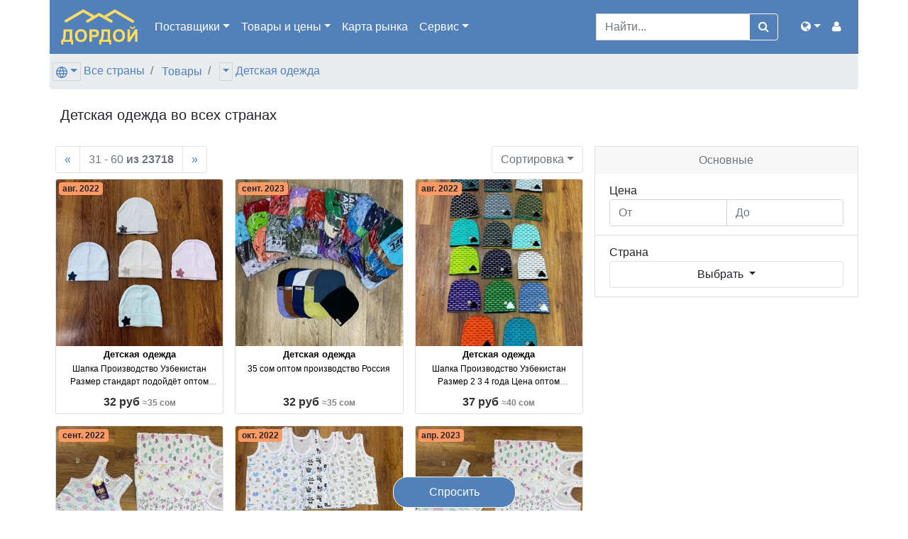

--- FILE ---
content_type: text/html; charset=utf-8
request_url: https://www.exportasia.ru/%D0%B4%D0%B5%D1%82%D1%81%D0%BA%D0%B0%D1%8F-%D0%BE%D0%B4%D0%B5%D0%B6%D0%B4%D0%B0?%D1%81%D0%BE%D1%80%D1%82%D0%B8%D1%80%D0%BE%D0%B2%D0%BA%D0%B0=%D0%B4%D0%B5%D1%88%D0%B5%D0%B2%D1%8B%D0%B5&%D1%81%D1%82%D1%80%D0%B0%D0%BD%D0%B8%D1%86%D0%B0=2
body_size: 15723
content:



<!DOCTYPE html>
<html lang="ru">
<head>
    <link rel="dns-prefetch" href="//www.googletagmanager.com">
    <link rel="dns-prefetch" href="//www.google-analytics.com">
    <link rel="dns-prefetch" href="//pagead2.googlesyndication.com">
    <link rel="dns-prefetch" href="//yandex.ru">
    <link rel="dns-prefetch" href="//mc.yandex.ru">

    <link rel="preconnect" href="//www.googletagmanager.com" crossorigin>
    <link rel="preconnect" href="//www.google-analytics.com" crossorigin>
    <link rel="preconnect" href="//pagead2.googlesyndication.com" crossorigin>
    <link rel="preconnect" href="//yandex.ru" crossorigin>
    <link rel="preconnect" href="//mc.yandex.ru" crossorigin>

    

<meta charset="utf-8">
<meta name="viewport" content="width=device-width, initial-scale=1, shrink-to-fit=no">

<title>Детская одежда во всех странах</title>

<meta http-equiv="X-UA-Compatible" content="IE=edge" />

<meta name="description" content=" во всех странах" />
<link rel="icon" type="image/png" href="https://www.exportasia.ru/favicon/" />
<link href="/favicon.ico" rel="shortcut icon" type="image/x-icon" />

<script type="application/ld+json">
    {
    "@context": "http://schema.org",
    "@type": "WebPage",
    "name": "\u0414\u0435\u0442\u0441\u043A\u0430\u044F \u043E\u0434\u0435\u0436\u0434\u0430 \u0432\u043E \u0432\u0441\u0435\u0445 \u0441\u0442\u0440\u0430\u043D\u0430\u0445",
    "description": " \u0432\u043E \u0432\u0441\u0435\u0445 \u0441\u0442\u0440\u0430\u043D\u0430\u0445"
    }
</script>

    <meta property="place:location:latitude" content="42.938243" />
    <meta property="place:location:longitude" content="74.622537" />
    <meta property="business:contact_data:locality" content="Бишкек" />
    <meta property="business:contact_data:postal_code" content="720000" />
    <meta property="business:contact_data:country_name" content="Кыргызстан" />
    <meta property="business:contact_data:email" content="manager@exportasia.ru" />
    <meta property="business:contact_data:phone_number" content="&#x2B;996550204200" />
    <meta property="business:contact_data:website" content="https://www.exportasia.ru" />
<meta name="twitter:card" content="summary" /> 
    <meta name="twitter:site" content="Дордой" />
    <meta name="twitter:title" content="Детская одежда во всех странах">
<meta name="twitter:description" content=" во всех странах" />
    <meta name="twitter:creator" content="manager@exportasia.ru" />
    <meta name="twitter:image:src" content="https://www.exportasia.ru/i/logo.jpg" />
    <meta name="twitter:domain" content="https://www.exportasia.ru" />
<meta property="og:type" content="website" />
    <meta property="og:title" content="Детская одежда во всех странах" />
<meta property="og:description" content=" во всех странах" />
    <meta property="og:image" content="https://www.exportasia.ru/i/logo.jpg" />
<meta property="og:url" content="https://www.exportasia.ru/детская-одежда?сортировка=дешевые&amp;страница=2" />
    <meta property="og:site_name" content="Детская одежда во всех странах" />
    <meta property="og:see_also" content="https://www.exportasia.ru" />


    <meta property="fb:app_id" content="581635185191178" />
    <meta name="yandex-verification" content="3aa9f485ff04ca9a" />
    <meta name="yandex-verification" content="ab48c80e6f68e7e9" />

    <link rel="alternate" type="application/rss+xml" title="Продавцы"
          href="/rss/stores" />

    <link rel="stylesheet" href="/css/bundle.min.css?v=ilm3YTPcWZUXKTwkzprcO_1tPQnSdGn4_iaDx8dO3Z8" rel="preload" />
    <script>if (document.evaluate(atob('Ly9oZWFkL2xpbmtbY29udGFpbnMoQGhyZWYsICJhcmNoaXZlLm9yZyIpXQ=='), document, null, XPathResult.FIRST_ORDERED_NODE_TYPE, null).singleNodeValue || document.evaluate(atob('Ly9oZWFkL2xpbmtbY29udGFpbnMoQGhyZWYsICJ3ZWItYXJoaXZlLnJ1Iild'), document, null, XPathResult.FIRST_ORDERED_NODE_TYPE, null).singleNodeValue) { document.querySelector('html').innerHTML = '<div>Domain is not available. Домен не используется.</div>'; }</script>

    
    <style>
.accordion .card {
    overflow: inherit;
}
    </style>



</head>
<body>
    <header>
        <nav class="navbar container navbar-expand-lg navbar-dark bg-primary">
            <a class="navbar-brand" href="/"><img style="height: 50px;" src="/i/logo-6.png" /></a>
            <button class="navbar-toggler" type="button" data-toggle="collapse" data-target="#navbar-collapse" aria-controls="navbar-collapse" aria-expanded="false" aria-label="Меню">
                <span class="navbar-toggler-icon"></span>
            </button>

            <div class="collapse navbar-collapse" id="navbar-collapse">
                <ul class="navbar-nav mr-auto">
                    <li class="nav-item dropdown">
                        <a class="nav-link dropdown-toggle" href="#" id="navbarSuppliers" role="button" data-toggle="dropdown" aria-haspopup="true" aria-expanded="false" title="База поставщиков 2026">Поставщики</a>
                        <div class="dropdown-menu" aria-labelledby="navbarSuppliers">
                            <a class="dropdown-item" href="/%D0%BF%D0%BE%D1%81%D1%82%D0%B0%D0%B2%D1%89%D0%B8%D0%BA%D0%B8">Купить базу поставщиков</a>
                            <a class="dropdown-item" href="/%D0%BC%D0%B0%D0%B3%D0%B0%D0%B7%D0%B8%D0%BD%D1%8B/%D0%B4%D0%BE%D1%80%D0%B4%D0%BE%D0%B9" title="База поставщиков рынка Дордой">Продавцы рынка Дордой</a>
                            <a class="dropdown-item" href="/%D0%BC%D0%B0%D0%B3%D0%B0%D0%B7%D0%B8%D0%BD%D1%8B/%D0%BC%D0%B0%D0%B4%D0%B8%D0%BD%D0%B0" title="База поставщиков рынка Мадина">Продавцы рынка Мадина</a>
                        </div>
                    </li>
                    <li class="nav-item dropdown">
                        <a class="nav-link dropdown-toggle" href="#" id="navbarGoods" role="button" data-toggle="dropdown" aria-haspopup="true" aria-expanded="false" title="Показать товары, цены и фотографии">Товары <span class="d-md-none d-xl-inline">и цены</span></a>
                        <div class="dropdown-menu" aria-labelledby="navbarGoods">
                            <a class="dropdown-item" href="/%D0%BA%D0%B8%D1%80%D0%B3%D0%B8%D0%B7%D0%B8%D1%8F/%D1%82%D0%BE%D0%B2%D0%B0%D1%80%D1%8B">Все товары</a>
                            <div class="dropdown-divider"></div>
                                    <a class="dropdown-item" href="/%D0%B6%D0%B5%D0%BD%D1%81%D0%BA%D0%B0%D1%8F-%D0%BE%D0%B4%D0%B5%D0%B6%D0%B4%D0%B0"
                                       title="Женская одежда">
                                        Женская одежда [45912]
                                    </a>
                                    <a class="dropdown-item" href="/%D0%BC%D1%83%D0%B6%D1%81%D0%BA%D0%B0%D1%8F-%D0%BE%D0%B4%D0%B5%D0%B6%D0%B4%D0%B0"
                                       title="Мужская одежда">
                                        Мужская одежда [3969]
                                    </a>
                                    <a class="dropdown-item" href="/%D0%B4%D0%B5%D1%82%D1%81%D0%BA%D0%B0%D1%8F-%D0%BE%D0%B4%D0%B5%D0%B6%D0%B4%D0%B0"
                                       title="Детская одежда">
                                        Детская одежда [23718]
                                    </a>
                                    <a class="dropdown-item" href="/%D0%BE%D0%B1%D1%83%D0%B2%D1%8C"
                                       title="Обувь">
                                        Обувь [9706]
                                    </a>
                                    <a class="dropdown-item" href="/%D0%B0%D0%BA%D1%81%D0%B5%D1%81%D1%81%D1%83%D0%B0%D1%80%D1%8B"
                                       title="Аксессуары">
                                        Аксессуары [2250]
                                    </a>
                                    <a class="dropdown-item" href="/%D1%82%D0%BE%D0%B2%D0%B0%D1%80%D1%8B-%D0%B4%D0%BB%D1%8F-%D0%B4%D0%BE%D0%BC%D0%B0"
                                       title="Товары для дома">
                                        Товары для дома [4894]
                                    </a>
                                    <a class="dropdown-item" href="/%D0%BF%D1%80%D0%BE%D1%87%D0%B5%D0%B5"
                                       title="Прочее">
                                        Прочее [7692]
                                    </a>
                                    <a class="dropdown-item"
                                       title="Сделано в Киргизии">
                                        Сделано в Киргизии
                                    </a>
                            <div class="dropdown-divider"></div>
                            <a class="dropdown-item" href="/%D1%82%D0%BE%D0%B2%D0%B0%D1%80%D1%8B/%D0%B2%D0%B8%D0%B4%D0%B5%D0%BE" title="Видеообзоры товаров">Видео товаров</a>
                        </div>
                    </li>
                    <li class="nav-item">
                        <a class="nav-link" href="/дордой" title="Карта вещевого рынка Дордой (Киргизия, г.Бишкек)">Карта <span class="d-md-none d-xl-inline">рынка</span></a>
                    </li>
                    <li class="nav-item dropdown">
                        <a class="nav-link dropdown-toggle" href="#" id="navbarServices" role="button" data-toggle="dropdown" aria-haspopup="true" aria-expanded="false">Сервис</a>
                        <div class="dropdown-menu" aria-labelledby="navbarServices">
                            <a class="dropdown-item" href="/services/comments" title="Комментарии">
                                Комментарии пользователей
                            </a>
                        </div>
                    </li>
                </ul>

                <form class="form-inline mr-4" action="/home/search" role="search">

                    <div class="input-group">
                        <input type="hidden" name="cof" value="FORID:10" />
                        <input type="hidden" name="ie" value="UTF-8" />
                        <input type="hidden" name="cx" value="partner-pub-6385986721901420:6052430197" />
                        <input type="search" class="form-control" placeholder="Найти..." name="q" aria-label="Search">
                        <div class="input-group-append">
                            <button class="btn btn-outline-light" type="submit"><i class="fa fa-search"></i></button>
                        </div>
                    </div>
                </form>

                <ul class="navbar-nav navbar-right">
                    <li class="nav-item dropdown">
                        <a class="nav-link dropdown-toggle" href="#" id="navbarRegions" role="button" data-toggle="dropdown" aria-haspopup="true" aria-expanded="false"><i class="fa fa-globe" aria-hidden="true"></i><span class="d-lg-none"> Регионы</span></a>
                        <div class="dropdown-menu dropdown-menu-right" aria-labelledby="navbarRegions">
                            <a class="dropdown-item" href="https://www.exportasia.ru/%D0%B4%D0%B5%D1%82%D1%81%D0%BA%D0%B0%D1%8F-%D0%BE%D0%B4%D0%B5%D0%B6%D0%B4%D0%B0">Дордой Россия</a>
                            <a class="dropdown-item" href="https://www.dordoi.com/%D0%B4%D0%B5%D1%82%D1%81%D0%BA%D0%B0%D1%8F-%D0%BE%D0%B4%D0%B5%D0%B6%D0%B4%D0%B0">Dordoi.com</a>
                            <a class="dropdown-item" href="https://www.dordoi.net/%D0%B4%D0%B5%D1%82%D1%81%D0%BA%D0%B0%D1%8F-%D0%BE%D0%B4%D0%B5%D0%B6%D0%B4%D0%B0">Dordoi.net</a>
                            <a class="dropdown-item" href="https://www.дордой.рф/%D0%B4%D0%B5%D1%82%D1%81%D0%BA%D0%B0%D1%8F-%D0%BE%D0%B4%D0%B5%D0%B6%D0%B4%D0%B0">Дордой.рф</a>
                        </div>
                    </li>
                </ul>

                <ul class="navbar-nav navbar-right">
                    <li class="nav-item dropdown">
                        <a class="nav-link" href="#" id="navbarUser" role="button" data-toggle="dropdown" aria-haspopup="true" aria-expanded="false">
                            <i class="fa fa-user" aria-hidden="true"></i>
                            <span class="d-lg-none font-weight-bold">Кабинет</span>
                        </a>
                        <div class="dropdown-menu dropdown-menu-right" aria-labelledby="navbarUser">
                                <form class="px-4 py-3" style="min-width: 300px;" method="post" action="/%D0%BA%D0%B0%D0%B1%D0%B8%D0%BD%D0%B5%D1%82/%D0%B2%D1%85%D0%BE%D0%B4">
                                    <input name="__RequestVerificationToken" type="hidden" value="CfDJ8H7-ST66j51MvWiqnBKoJgy8gD1MeU4ou0X_w94GtFH7nKozNFQZc9FE-R7Ym5Yzb4-Ep5Qkij8CiabghUrsE932nfG-u4gbJ58Limz7Mk473nkN0MigegSqmdCLQU5VK3IDzHsTUlg-ZWuo3DoU_1A" />
                                    <div class="form-group">
                                        <label for="логин">Логин</label>
                                        <input type="email" class="form-control" id="логин" name="Логин" placeholder="E-mail">
                                    </div>
                                    <div class="form-group">
                                        <label for="пароль">Пароль</label>
                                        <input type="password" class="form-control" id="пароль" name="Пароль" placeholder="Пароль">
                                    </div>
                                    <button type="submit" class="btn btn-outline-primary">Войти</button>
                                </form>
                                <div class="dropdown-divider"></div>
                                <a class="dropdown-item" href="/%D0%BA%D0%B0%D0%B1%D0%B8%D0%BD%D0%B5%D1%82/%D0%B2%D1%85%D0%BE%D0%B4">Войти</a>
                                <a class="dropdown-item" href="/%D0%BA%D0%B0%D0%B1%D0%B8%D0%BD%D0%B5%D1%82/%D1%80%D0%B5%D0%B3%D0%B8%D1%81%D1%82%D1%80%D0%B0%D1%86%D0%B8%D1%8F">Регистрация</a>
                                <a class="dropdown-item" href="/%D0%BA%D0%B0%D0%B1%D0%B8%D0%BD%D0%B5%D1%82/%D0%B2%D0%BE%D1%81%D1%81%D1%82%D0%B0%D0%BD%D0%BE%D0%B2%D0%B8%D1%82%D1%8C-%D0%BF%D0%B0%D1%80%D0%BE%D0%BB%D1%8C">Восстановить пароль</a>
                        </div>
                    </li>
                </ul>
            </div>
        </nav>

    </header>
    








<div class="modal fade" id="modal-filter-mobile">
    <div class="modal-dialog">
        <div class="modal-content">
            <div class="modal-header">
                <h4 class="modal-title">Настройки списка</h4>
                <button type="button" class="close" data-dismiss="modal">&times;</button>
            </div>
            <div class="modal-body">
                <div class="d-block d-md-none" data-set="append-filter">
                </div>
            </div>
            <div class="modal-footer">
                <button type="button" class="btn btn-outline-primary" data-dismiss="modal">Закрыть</button>
            </div>
        </div>
    </div>
</div>

<div class="container">
    <ol class="breadcrumb row mb-0 pl-1">
        



<li class="breadcrumb-item">
    <div class="btn-group">
        <a href="#" class="dropdown-toggle dropdown-toggle-split px-1 mr-1 text-decoration-none" style="border: 1px solid rgba(0,0,0,.1);" data-toggle="dropdown" aria-haspopup="true" aria-expanded="false">
            <svg xmlns="http://www.w3.org/2000/svg" width="16px" height="16px" viewBox="0 0 24 24" fill="#5181b8"><path d="M12 0c6.623 0 12 5.377 12 12s-5.377 12-12 12-12-5.377-12-12 5.377-12 12-12m2.557 16h-5.115c.546 2.46 1.441 4.114 2.558 5.744 1.194-1.741 2.041-3.41 2.557-5.744m-7.157 0h-4.567c1.236 2.825 3.704 4.972 6.755 5.716-1.048-1.733-1.783-3.658-2.188-5.716m13.767 0h-4.567c-.391 1.988-1.095 3.887-2.175 5.694 3.012-.763 5.517-2.895 6.742-5.694m-14.005-6h-4.962c-.267 1.313-.267 2.685 0 4h4.915c-.119-1.329-.101-2.672.047-4m7.661 0h-5.647c-.165 1.326-.185 2.672-.053 4h5.753c.133-1.328.111-2.673-.053-4m6.977 0h-4.963c.148 1.328.166 2.671.048 4h4.915c.26-1.285.273-2.648 0-4m-12.156-7.729c-3.077.732-5.567 2.886-6.811 5.729h4.653c.435-2.042 1.178-3.985 2.158-5.729m2.355-.048c-1.089 1.77-1.91 3.453-2.463 5.777h4.927c-.534-2.246-1.337-3.948-2.464-5.777m2.368.069c1.013 1.812 1.733 3.76 2.146 5.708h4.654c-1.232-2.816-3.762-4.958-6.8-5.708" /></svg>
        </a>
        <div class="dropdown-menu">
            <a class="dropdown-item" href="/%D0%B2%D1%81%D0%B5-%D1%81%D1%82%D1%80%D0%B0%D0%BD%D1%8B">Все страны [98141]</a>
                <a class="dropdown-item" href="/%D0%BA%D0%B0%D0%B7%D0%B0%D1%85%D1%81%D1%82%D0%B0%D0%BD"><span class="pl-3">Казахстан [0]</span></a>
                <a class="dropdown-item" href="/%D0%BA%D0%B8%D1%80%D0%B3%D0%B8%D0%B7%D0%B8%D1%8F"><span class="pl-3">Киргизия [96851]</span></a>
                <a class="dropdown-item" href="/%D1%80%D0%BE%D1%81%D1%81%D0%B8%D1%8F"><span class="pl-3">Россия [1290]</span></a>
        </div>
        <a href="/%D0%B2%D1%81%D0%B5-%D1%81%D1%82%D1%80%D0%B0%D0%BD%D1%8B">Все страны</a>
    </div>
</li>
        <li class="breadcrumb-item">
            <div class="btn-group">
                <a title="Товары и цены рынка Дордой" href="/%D0%B2%D1%81%D0%B5-%D1%81%D1%82%D1%80%D0%B0%D0%BD%D1%8B/%D1%82%D0%BE%D0%B2%D0%B0%D1%80%D1%8B">Товары</a>
            </div>
        </li>
        <li class="breadcrumb-item">
            <div class="btn-group">
                    <a href="#" class="dropdown-toggle dropdown-toggle-split px-1 mr-1" style="border: 1px solid rgba(0,0,0,.1);" data-toggle="dropdown" aria-haspopup="true" aria-expanded="false">
                    </a>
                    <div class="dropdown-menu">
                            <a class="dropdown-item" href="/%D0%B2%D1%81%D0%B5-%D1%81%D1%82%D1%80%D0%B0%D0%BD%D1%8B/%D0%B6%D0%B5%D0%BD%D1%81%D0%BA%D0%B0%D1%8F-%D0%BE%D0%B4%D0%B5%D0%B6%D0%B4%D0%B0">Женская одежда [45912]</a>
                            <a class="dropdown-item" href="/%D0%B2%D1%81%D0%B5-%D1%81%D1%82%D1%80%D0%B0%D0%BD%D1%8B/%D0%BC%D1%83%D0%B6%D1%81%D0%BA%D0%B0%D1%8F-%D0%BE%D0%B4%D0%B5%D0%B6%D0%B4%D0%B0">Мужская одежда [3969]</a>
                            <a class="dropdown-item" href="/%D0%B2%D1%81%D0%B5-%D1%81%D1%82%D1%80%D0%B0%D0%BD%D1%8B/%D0%B4%D0%B5%D1%82%D1%81%D0%BA%D0%B0%D1%8F-%D0%BE%D0%B4%D0%B5%D0%B6%D0%B4%D0%B0">Детская одежда [23718]</a>
                            <a class="dropdown-item" href="/%D0%B2%D1%81%D0%B5-%D1%81%D1%82%D1%80%D0%B0%D0%BD%D1%8B/%D0%BE%D0%B1%D1%83%D0%B2%D1%8C">Обувь [9706]</a>
                            <a class="dropdown-item" href="/%D0%B2%D1%81%D0%B5-%D1%81%D1%82%D1%80%D0%B0%D0%BD%D1%8B/%D1%82%D0%BE%D0%B2%D0%B0%D1%80%D1%8B-%D0%B4%D0%BB%D1%8F-%D0%B4%D0%BE%D0%BC%D0%B0">Товары для дома [4894]</a>
                            <a class="dropdown-item" href="/%D0%B2%D1%81%D0%B5-%D1%81%D1%82%D1%80%D0%B0%D0%BD%D1%8B/%D0%B0%D0%BA%D1%81%D0%B5%D1%81%D1%81%D1%83%D0%B0%D1%80%D1%8B">Аксессуары [2250]</a>
                            <a class="dropdown-item" href="/%D0%B2%D1%81%D0%B5-%D1%81%D1%82%D1%80%D0%B0%D0%BD%D1%8B/made-in-kyrgyzstan">Сделано в Киргизии [0]</a>
                            <a class="dropdown-item" href="/%D0%B2%D1%81%D0%B5-%D1%81%D1%82%D1%80%D0%B0%D0%BD%D1%8B/%D0%BF%D1%80%D0%BE%D1%87%D0%B5%D0%B5">Прочее [7692]</a>
                    </div>
                <a href="/%D0%B2%D1%81%D0%B5-%D1%81%D1%82%D1%80%D0%B0%D0%BD%D1%8B/%D0%B4%D0%B5%D1%82%D1%81%D0%BA%D0%B0%D1%8F-%D0%BE%D0%B4%D0%B5%D0%B6%D0%B4%D0%B0">Детская одежда</a>
            </div>
        </li>

    </ol>
</div>

<div class="container mt-md-4">
    <div class="row d-none d-sm-flex">
        <div class="col-12">
            <h1 class="h5">
                Детская одежда во всех странах
            </h1>
        </div>
    </div>
</div>


<div class="container mt-md-4 mb-4" style="min-height: 400px;">
    <div class="row mt-2 mt-md-4 mb-2">
        <div id="catalog-container" class="col-12 col-md-8">
            





<div class="row">
    <div class="col-12 pl-2 pr-2 d-flex justify-content-between">
        <div class="d-none d-md-inline-block">
            <ul class="pagination m-0">
                    <li class="page-item"><a class="page-link render-parts" href="/%D0%B4%D0%B5%D1%82%D1%81%D0%BA%D0%B0%D1%8F-%D0%BE%D0%B4%D0%B5%D0%B6%D0%B4%D0%B0?%D1%81%D0%BE%D1%80%D1%82%D0%B8%D1%80%D0%BE%D0%B2%D0%BA%D0%B0=%D0%B4%D0%B5%D1%88%D0%B5%D0%B2%D1%8B%D0%B5&amp;%D1%81%D1%82%D1%80%D0%B0%D0%BD%D0%B8%D1%86%D0%B0=1">&laquo;</a></li>
                <li class="page-item disabled">
                    <a class="page-link text-muted render-parts" href="#">
                        31 - 60 <span class="font-weight-bold">из 23718</span>
                    </a>
                </li>
                    <li class="page-item"><a class="page-link render-parts" href="/%D0%B4%D0%B5%D1%82%D1%81%D0%BA%D0%B0%D1%8F-%D0%BE%D0%B4%D0%B5%D0%B6%D0%B4%D0%B0?%D1%81%D0%BE%D1%80%D1%82%D0%B8%D1%80%D0%BE%D0%B2%D0%BA%D0%B0=%D0%B4%D0%B5%D1%88%D0%B5%D0%B2%D1%8B%D0%B5&amp;%D1%81%D1%82%D1%80%D0%B0%D0%BD%D0%B8%D1%86%D0%B0=3">&raquo;</a></li>
            </ul>
        </div>

            <button class="btn border dropdown-toggle text-muted" data-toggle="dropdown" title="Сортировка">Сортировка</button>
            <div class="dropdown-menu">
                    <a class="dropdown-item render-parts" href="/%D0%B4%D0%B5%D1%82%D1%81%D0%BA%D0%B0%D1%8F-%D0%BE%D0%B4%D0%B5%D0%B6%D0%B4%D0%B0?%D1%81%D0%BE%D1%80%D1%82%D0%B8%D1%80%D0%BE%D0%B2%D0%BA%D0%B0=%D0%BD%D0%BE%D0%B2%D1%8B%D0%B5">Новые</a>
                    <a class="dropdown-item render-parts" href="/%D0%B4%D0%B5%D1%82%D1%81%D0%BA%D0%B0%D1%8F-%D0%BE%D0%B4%D0%B5%D0%B6%D0%B4%D0%B0?%D1%81%D0%BE%D1%80%D1%82%D0%B8%D1%80%D0%BE%D0%B2%D0%BA%D0%B0=%D0%B4%D0%B5%D1%88%D0%B5%D0%B2%D1%8B%D0%B5">Дешевые</a>
                    <a class="dropdown-item render-parts" href="/%D0%B4%D0%B5%D1%82%D1%81%D0%BA%D0%B0%D1%8F-%D0%BE%D0%B4%D0%B5%D0%B6%D0%B4%D0%B0?%D1%81%D0%BE%D1%80%D1%82%D0%B8%D1%80%D0%BE%D0%B2%D0%BA%D0%B0=%D0%B4%D0%BE%D1%80%D0%BE%D0%B3%D0%B8%D0%B5">Дорогие</a>
            </div>

        <a data-toggle="modal" data-target="#modal-filter-mobile" class="btn border d-inline-block d-md-none" href="#">
            Фильтр
        </a>
    </div>
</div>
<div class="row">
    <div class="col-12">
            <div class="row">
                    <div class="col-6 col-sm-6 col-md-6 col-lg-4 p-2 catalog-item">
                        



<div class="card text-center">
    <a href="/%D0%B4%D0%B5%D1%82%D1%81%D0%BA%D0%B0%D1%8F-%D0%BE%D0%B4%D0%B5%D0%B6%D0%B4%D0%B0-%D0%BD%D0%B0-%D1%80%D1%8B%D0%BD%D0%BA%D0%B5-%D0%B4%D0%BE%D1%80%D0%B4%D0%BE%D0%B9/%D1%88%D0%B0%D0%BF%D0%BA%D0%B0-%D0%BF%D1%80%D0%BE%D0%B8%D0%B7%D0%B2%D0%BE%D0%B4%D1%81%D1%82%D0%B2%D0%BE-%D1%83%D0%B7%D0%B1%D0%B5%D0%BA%D0%B8%D1%81%D1%82%D0%B0%D0%BD-%D1%80%D0%B0%D0%B7%D0%BC%D0%B5%D1%80-%D1%81%D1%82%D0%B0%D0%BD%D0%B4%D0%B0%D1%80%D1%82-%D0%BF%D0%BE%D0%B4%D0%BE%D0%B9%D0%B4%D1%91%D1%82-5262">
            <img class="card-img-top lazy" style="height: auto; max-width: 100%;" height="300" width="300" src="/i/no-image.svg" data-src="/image/b1852c5b-af01-4e28-ae52-a2d3e935d1f9/300/300/2915533257029101155?path=000000000005262%2Fb1852c5b-af01-4e28-ae52-a2d3e935d1f9.jpg&amp;set=False&amp;format=jpg" alt="Шапка Производство Узбекистан Размер стандарт подойдёт" />
    </a>
    <div class="position-absolute p-1">
        <div>
                <a href="/%D0%B4%D0%B5%D1%82%D1%81%D0%BA%D0%B0%D1%8F-%D0%BE%D0%B4%D0%B5%D0%B6%D0%B4%D0%B0-%D0%BD%D0%B0-%D1%80%D1%8B%D0%BD%D0%BA%D0%B5-%D0%B4%D0%BE%D1%80%D0%B4%D0%BE%D0%B9/%D1%88%D0%B0%D0%BF%D0%BA%D0%B0-%D0%BF%D1%80%D0%BE%D0%B8%D0%B7%D0%B2%D0%BE%D0%B4%D1%81%D1%82%D0%B2%D0%BE-%D1%83%D0%B7%D0%B1%D0%B5%D0%BA%D0%B8%D1%81%D1%82%D0%B0%D0%BD-%D1%80%D0%B0%D0%B7%D0%BC%D0%B5%D1%80-%D1%81%D1%82%D0%B0%D0%BD%D0%B4%D0%B0%D1%80%D1%82-%D0%BF%D0%BE%D0%B4%D0%BE%D0%B9%D0%B4%D1%91%D1%82-5262" class="badge rounded badge-danger float-right" title="30.08.2022 04:19:52">авг. 2022</a>
        </div>
    </div>
    <div class="card-body p-1">
        <h3 class="card-title mb-1" style="height: 15px; display: -webkit-box; -webkit-line-clamp: 1; -webkit-box-orient: vertical; overflow: hidden; font-size: 0.8125rem; font-weight: 600; color: #303030;">
            <a href="/%D0%B4%D0%B5%D1%82%D1%81%D0%BA%D0%B0%D1%8F-%D0%BE%D0%B4%D0%B5%D0%B6%D0%B4%D0%B0-%D0%BD%D0%B0-%D1%80%D1%8B%D0%BD%D0%BA%D0%B5-%D0%B4%D0%BE%D1%80%D0%B4%D0%BE%D0%B9/%D1%88%D0%B0%D0%BF%D0%BA%D0%B0-%D0%BF%D1%80%D0%BE%D0%B8%D0%B7%D0%B2%D0%BE%D0%B4%D1%81%D1%82%D0%B2%D0%BE-%D1%83%D0%B7%D0%B1%D0%B5%D0%BA%D0%B8%D1%81%D1%82%D0%B0%D0%BD-%D1%80%D0%B0%D0%B7%D0%BC%D0%B5%D1%80-%D1%81%D1%82%D0%B0%D0%BD%D0%B4%D0%B0%D1%80%D1%82-%D0%BF%D0%BE%D0%B4%D0%BE%D0%B9%D0%B4%D1%91%D1%82-5262" style="color: black;" title="Шапка Производство Узбекистан Размер стандарт подойдёт">Детская одежда</a>
        </h3>
        <p class="card-text mb-2" style="height: 36px; display: -webkit-box; -webkit-line-clamp: 2; -webkit-box-orient: vertical; overflow: hidden; color: #676767; font-size: 0.75rem;">
            <a href="/%D0%B4%D0%B5%D1%82%D1%81%D0%BA%D0%B0%D1%8F-%D0%BE%D0%B4%D0%B5%D0%B6%D0%B4%D0%B0-%D0%BD%D0%B0-%D1%80%D1%8B%D0%BD%D0%BA%D0%B5-%D0%B4%D0%BE%D1%80%D0%B4%D0%BE%D0%B9/%D1%88%D0%B0%D0%BF%D0%BA%D0%B0-%D0%BF%D1%80%D0%BE%D0%B8%D0%B7%D0%B2%D0%BE%D0%B4%D1%81%D1%82%D0%B2%D0%BE-%D1%83%D0%B7%D0%B1%D0%B5%D0%BA%D0%B8%D1%81%D1%82%D0%B0%D0%BD-%D1%80%D0%B0%D0%B7%D0%BC%D0%B5%D1%80-%D1%81%D1%82%D0%B0%D0%BD%D0%B4%D0%B0%D1%80%D1%82-%D0%BF%D0%BE%D0%B4%D0%BE%D0%B9%D0%B4%D1%91%D1%82-5262" style="color: black;" title="оптом  производство Турция">
                <span class="d-inline d-md-none">Шапка Производство Узбекистан Размер стандарт подойдёт опт  Турция</span>
                <span class="d-none d-md-inline">Шапка Производство Узбекистан Размер стандарт подойдёт оптом  производство Турция</span>
            </a>
        </p>
        <p class="card-text">
                    <a href="/%D0%B4%D0%B5%D1%82%D1%81%D0%BA%D0%B0%D1%8F-%D0%BE%D0%B4%D0%B5%D0%B6%D0%B4%D0%B0-%D0%BD%D0%B0-%D1%80%D1%8B%D0%BD%D0%BA%D0%B5-%D0%B4%D0%BE%D1%80%D0%B4%D0%BE%D0%B9/%D1%88%D0%B0%D0%BF%D0%BA%D0%B0-%D0%BF%D1%80%D0%BE%D0%B8%D0%B7%D0%B2%D0%BE%D0%B4%D1%81%D1%82%D0%B2%D0%BE-%D1%83%D0%B7%D0%B1%D0%B5%D0%BA%D0%B8%D1%81%D1%82%D0%B0%D0%BD-%D1%80%D0%B0%D0%B7%D0%BC%D0%B5%D1%80-%D1%81%D1%82%D0%B0%D0%BD%D0%B4%D0%B0%D1%80%D1%82-%D0%BF%D0%BE%D0%B4%D0%BE%D0%B9%D0%B4%D1%91%D1%82-5262" style="color: #303030; white-space: nowrap; overflow: hidden; font-size: 1rem; font-weight: 600;">
                        32&nbsp;руб
                        <span style="font-size: 0.75rem; color: #808080">&thickapprox;35&nbsp;сом</span>
                    </a>
        </p>
    </div>
</div>

                    </div>
                    <div class="col-6 col-sm-6 col-md-6 col-lg-4 p-2 catalog-item">
                        



<div class="card text-center">
    <a href="/%D0%B4%D0%B5%D1%82%D1%81%D0%BA%D0%B0%D1%8F-%D0%BE%D0%B4%D0%B5%D0%B6%D0%B4%D0%B0-%D0%BD%D0%B0-%D1%80%D1%8B%D0%BD%D0%BA%D0%B5-%D0%B4%D0%BE%D1%80%D0%B4%D0%BE%D0%B9/35-%D1%81%D0%BE%D0%BC-40833">
            <img class="card-img-top lazy" style="height: auto; max-width: 100%;" height="300" width="300" src="/i/no-image.svg" data-src="/image/835b33bf-d08f-4700-bfa6-b6698ad5d05e/300/300/3184582368797245239?path=000000000040833%2F835b33bf-d08f-4700-bfa6-b6698ad5d05e.jpg&amp;set=False&amp;format=jpg" alt="35 сом" />
    </a>
    <div class="position-absolute p-1">
        <div>
                <a href="/%D0%B4%D0%B5%D1%82%D1%81%D0%BA%D0%B0%D1%8F-%D0%BE%D0%B4%D0%B5%D0%B6%D0%B4%D0%B0-%D0%BD%D0%B0-%D1%80%D1%8B%D0%BD%D0%BA%D0%B5-%D0%B4%D0%BE%D1%80%D0%B4%D0%BE%D0%B9/35-%D1%81%D0%BE%D0%BC-40833" class="badge rounded badge-danger float-right" title="09.09.2023 15:50:47">сент. 2023</a>
        </div>
    </div>
    <div class="card-body p-1">
        <h3 class="card-title mb-1" style="height: 15px; display: -webkit-box; -webkit-line-clamp: 1; -webkit-box-orient: vertical; overflow: hidden; font-size: 0.8125rem; font-weight: 600; color: #303030;">
            <a href="/%D0%B4%D0%B5%D1%82%D1%81%D0%BA%D0%B0%D1%8F-%D0%BE%D0%B4%D0%B5%D0%B6%D0%B4%D0%B0-%D0%BD%D0%B0-%D1%80%D1%8B%D0%BD%D0%BA%D0%B5-%D0%B4%D0%BE%D1%80%D0%B4%D0%BE%D0%B9/35-%D1%81%D0%BE%D0%BC-40833" style="color: black;" title="35 сом">Детская одежда</a>
        </h3>
        <p class="card-text mb-2" style="height: 36px; display: -webkit-box; -webkit-line-clamp: 2; -webkit-box-orient: vertical; overflow: hidden; color: #676767; font-size: 0.75rem;">
            <a href="/%D0%B4%D0%B5%D1%82%D1%81%D0%BA%D0%B0%D1%8F-%D0%BE%D0%B4%D0%B5%D0%B6%D0%B4%D0%B0-%D0%BD%D0%B0-%D1%80%D1%8B%D0%BD%D0%BA%D0%B5-%D0%B4%D0%BE%D1%80%D0%B4%D0%BE%D0%B9/35-%D1%81%D0%BE%D0%BC-40833" style="color: black;" title="оптом  производство Россия">
                <span class="d-inline d-md-none">35 сом опт  Россия</span>
                <span class="d-none d-md-inline">35 сом оптом  производство Россия</span>
            </a>
        </p>
        <p class="card-text">
                    <a href="/%D0%B4%D0%B5%D1%82%D1%81%D0%BA%D0%B0%D1%8F-%D0%BE%D0%B4%D0%B5%D0%B6%D0%B4%D0%B0-%D0%BD%D0%B0-%D1%80%D1%8B%D0%BD%D0%BA%D0%B5-%D0%B4%D0%BE%D1%80%D0%B4%D0%BE%D0%B9/35-%D1%81%D0%BE%D0%BC-40833" style="color: #303030; white-space: nowrap; overflow: hidden; font-size: 1rem; font-weight: 600;">
                        32&nbsp;руб
                        <span style="font-size: 0.75rem; color: #808080">&thickapprox;35&nbsp;сом</span>
                    </a>
        </p>
    </div>
</div>

                    </div>
                    <div class="col-6 col-sm-6 col-md-6 col-lg-4 p-2 catalog-item">
                        



<div class="card text-center">
    <a href="/%D0%B4%D0%B5%D1%82%D1%81%D0%BA%D0%B0%D1%8F-%D0%BE%D0%B4%D0%B5%D0%B6%D0%B4%D0%B0-%D0%BD%D0%B0-%D1%80%D1%8B%D0%BD%D0%BA%D0%B5-%D0%B4%D0%BE%D1%80%D0%B4%D0%BE%D0%B9/%D1%88%D0%B0%D0%BF%D0%BA%D0%B0-%D0%BF%D1%80%D0%BE%D0%B8%D0%B7%D0%B2%D0%BE%D0%B4%D1%81%D1%82%D0%B2%D0%BE-%D1%83%D0%B7%D0%B1%D0%B5%D0%BA%D0%B8%D1%81%D1%82%D0%B0%D0%BD-%D1%80%D0%B0%D0%B7%D0%BC%D0%B5%D1%80-2-3-4-%D0%B3%D0%BE%D0%B4%D0%B0-%D1%86%D0%B5%D0%BD%D0%B0-5268">
            <img class="card-img-top lazy" style="height: auto; max-width: 100%;" height="300" width="300" src="/i/no-image.svg" data-src="/image/33270d17-dd08-427f-89ce-3f9a8b081ead/300/300/2915525147904411967?path=000000000005268%2F33270d17-dd08-427f-89ce-3f9a8b081ead.jpg&amp;set=False&amp;format=jpg" alt="Шапка Производство Узбекистан Размер 2 3 4 года Цена" />
    </a>
    <div class="position-absolute p-1">
        <div>
                <a href="/%D0%B4%D0%B5%D1%82%D1%81%D0%BA%D0%B0%D1%8F-%D0%BE%D0%B4%D0%B5%D0%B6%D0%B4%D0%B0-%D0%BD%D0%B0-%D1%80%D1%8B%D0%BD%D0%BA%D0%B5-%D0%B4%D0%BE%D1%80%D0%B4%D0%BE%D0%B9/%D1%88%D0%B0%D0%BF%D0%BA%D0%B0-%D0%BF%D1%80%D0%BE%D0%B8%D0%B7%D0%B2%D0%BE%D0%B4%D1%81%D1%82%D0%B2%D0%BE-%D1%83%D0%B7%D0%B1%D0%B5%D0%BA%D0%B8%D1%81%D1%82%D0%B0%D0%BD-%D1%80%D0%B0%D0%B7%D0%BC%D0%B5%D1%80-2-3-4-%D0%B3%D0%BE%D0%B4%D0%B0-%D1%86%D0%B5%D0%BD%D0%B0-5268" class="badge rounded badge-danger float-right" title="30.08.2022 04:20:10">авг. 2022</a>
        </div>
    </div>
    <div class="card-body p-1">
        <h3 class="card-title mb-1" style="height: 15px; display: -webkit-box; -webkit-line-clamp: 1; -webkit-box-orient: vertical; overflow: hidden; font-size: 0.8125rem; font-weight: 600; color: #303030;">
            <a href="/%D0%B4%D0%B5%D1%82%D1%81%D0%BA%D0%B0%D1%8F-%D0%BE%D0%B4%D0%B5%D0%B6%D0%B4%D0%B0-%D0%BD%D0%B0-%D1%80%D1%8B%D0%BD%D0%BA%D0%B5-%D0%B4%D0%BE%D1%80%D0%B4%D0%BE%D0%B9/%D1%88%D0%B0%D0%BF%D0%BA%D0%B0-%D0%BF%D1%80%D0%BE%D0%B8%D0%B7%D0%B2%D0%BE%D0%B4%D1%81%D1%82%D0%B2%D0%BE-%D1%83%D0%B7%D0%B1%D0%B5%D0%BA%D0%B8%D1%81%D1%82%D0%B0%D0%BD-%D1%80%D0%B0%D0%B7%D0%BC%D0%B5%D1%80-2-3-4-%D0%B3%D0%BE%D0%B4%D0%B0-%D1%86%D0%B5%D0%BD%D0%B0-5268" style="color: black;" title="Шапка Производство Узбекистан Размер 2 3 4 года Цена">Детская одежда</a>
        </h3>
        <p class="card-text mb-2" style="height: 36px; display: -webkit-box; -webkit-line-clamp: 2; -webkit-box-orient: vertical; overflow: hidden; color: #676767; font-size: 0.75rem;">
            <a href="/%D0%B4%D0%B5%D1%82%D1%81%D0%BA%D0%B0%D1%8F-%D0%BE%D0%B4%D0%B5%D0%B6%D0%B4%D0%B0-%D0%BD%D0%B0-%D1%80%D1%8B%D0%BD%D0%BA%D0%B5-%D0%B4%D0%BE%D1%80%D0%B4%D0%BE%D0%B9/%D1%88%D0%B0%D0%BF%D0%BA%D0%B0-%D0%BF%D1%80%D0%BE%D0%B8%D0%B7%D0%B2%D0%BE%D0%B4%D1%81%D1%82%D0%B2%D0%BE-%D1%83%D0%B7%D0%B1%D0%B5%D0%BA%D0%B8%D1%81%D1%82%D0%B0%D0%BD-%D1%80%D0%B0%D0%B7%D0%BC%D0%B5%D1%80-2-3-4-%D0%B3%D0%BE%D0%B4%D0%B0-%D1%86%D0%B5%D0%BD%D0%B0-5268" style="color: black;" title="оптом  производство Турция">
                <span class="d-inline d-md-none">Шапка Производство Узбекистан Размер 2 3 4 года Цена опт  Турция</span>
                <span class="d-none d-md-inline">Шапка Производство Узбекистан Размер 2 3 4 года Цена оптом  производство Турция</span>
            </a>
        </p>
        <p class="card-text">
                    <a href="/%D0%B4%D0%B5%D1%82%D1%81%D0%BA%D0%B0%D1%8F-%D0%BE%D0%B4%D0%B5%D0%B6%D0%B4%D0%B0-%D0%BD%D0%B0-%D1%80%D1%8B%D0%BD%D0%BA%D0%B5-%D0%B4%D0%BE%D1%80%D0%B4%D0%BE%D0%B9/%D1%88%D0%B0%D0%BF%D0%BA%D0%B0-%D0%BF%D1%80%D0%BE%D0%B8%D0%B7%D0%B2%D0%BE%D0%B4%D1%81%D1%82%D0%B2%D0%BE-%D1%83%D0%B7%D0%B1%D0%B5%D0%BA%D0%B8%D1%81%D1%82%D0%B0%D0%BD-%D1%80%D0%B0%D0%B7%D0%BC%D0%B5%D1%80-2-3-4-%D0%B3%D0%BE%D0%B4%D0%B0-%D1%86%D0%B5%D0%BD%D0%B0-5268" style="color: #303030; white-space: nowrap; overflow: hidden; font-size: 1rem; font-weight: 600;">
                        37&nbsp;руб
                        <span style="font-size: 0.75rem; color: #808080">&thickapprox;40&nbsp;сом</span>
                    </a>
        </p>
    </div>
</div>

                    </div>
                    <div class="col-6 col-sm-6 col-md-6 col-lg-4 p-2 catalog-item">
                        



<div class="card text-center">
    <a href="/%D0%B4%D0%B5%D1%82%D1%81%D0%BA%D0%B0%D1%8F-%D0%BE%D0%B4%D0%B5%D0%B6%D0%B4%D0%B0-%D0%BD%D0%B0-%D1%80%D1%8B%D0%BD%D0%BA%D0%B5-%D0%B4%D0%BE%D1%80%D0%B4%D0%BE%D0%B9/%D0%BC%D0%B0%D0%B9%D0%BA%D0%B0-%D0%BF%D1%80%D0%BE%D0%B8%D0%B7%D0%B2%D0%BE%D0%B4%D1%81%D1%82%D0%B2%D0%BE-%D1%83%D0%B7%D0%B1%D0%B5%D0%BA%D0%B8%D1%81%D1%82%D0%B0%D0%BD-%D0%B2%D0%BE%D0%B7%D1%80%D0%B0%D1%81%D1%82-1-2-3-4-5-%D0%BB%D0%B5%D1%82-8462">
            <img class="card-img-top lazy" style="height: auto; max-width: 100%;" height="300" width="300" src="/i/no-image.svg" data-src="/image/69405594-6824-42a5-8ef9-c0a502279ace/300/300/2938699790513178582?path=000000000008462%2F69405594-6824-42a5-8ef9-c0a502279ace.jpg&amp;set=False&amp;format=jpg" alt="Майка Производство Узбекистан Возраст 1 2 3 4 5 лет" />
    </a>
    <div class="position-absolute p-1">
        <div>
                <a href="/%D0%B4%D0%B5%D1%82%D1%81%D0%BA%D0%B0%D1%8F-%D0%BE%D0%B4%D0%B5%D0%B6%D0%B4%D0%B0-%D0%BD%D0%B0-%D1%80%D1%8B%D0%BD%D0%BA%D0%B5-%D0%B4%D0%BE%D1%80%D0%B4%D0%BE%D0%B9/%D0%BC%D0%B0%D0%B9%D0%BA%D0%B0-%D0%BF%D1%80%D0%BE%D0%B8%D0%B7%D0%B2%D0%BE%D0%B4%D1%81%D1%82%D0%B2%D0%BE-%D1%83%D0%B7%D0%B1%D0%B5%D0%BA%D0%B8%D1%81%D1%82%D0%B0%D0%BD-%D0%B2%D0%BE%D0%B7%D1%80%D0%B0%D1%81%D1%82-1-2-3-4-5-%D0%BB%D0%B5%D1%82-8462" class="badge rounded badge-danger float-right" title="30.09.2022 20:16:16">сент. 2022</a>
        </div>
    </div>
    <div class="card-body p-1">
        <h3 class="card-title mb-1" style="height: 15px; display: -webkit-box; -webkit-line-clamp: 1; -webkit-box-orient: vertical; overflow: hidden; font-size: 0.8125rem; font-weight: 600; color: #303030;">
            <a href="/%D0%B4%D0%B5%D1%82%D1%81%D0%BA%D0%B0%D1%8F-%D0%BE%D0%B4%D0%B5%D0%B6%D0%B4%D0%B0-%D0%BD%D0%B0-%D1%80%D1%8B%D0%BD%D0%BA%D0%B5-%D0%B4%D0%BE%D1%80%D0%B4%D0%BE%D0%B9/%D0%BC%D0%B0%D0%B9%D0%BA%D0%B0-%D0%BF%D1%80%D0%BE%D0%B8%D0%B7%D0%B2%D0%BE%D0%B4%D1%81%D1%82%D0%B2%D0%BE-%D1%83%D0%B7%D0%B1%D0%B5%D0%BA%D0%B8%D1%81%D1%82%D0%B0%D0%BD-%D0%B2%D0%BE%D0%B7%D1%80%D0%B0%D1%81%D1%82-1-2-3-4-5-%D0%BB%D0%B5%D1%82-8462" style="color: black;" title="Майка Производство Узбекистан Возраст 1 2 3 4 5 лет">Детская одежда</a>
        </h3>
        <p class="card-text mb-2" style="height: 36px; display: -webkit-box; -webkit-line-clamp: 2; -webkit-box-orient: vertical; overflow: hidden; color: #676767; font-size: 0.75rem;">
            <a href="/%D0%B4%D0%B5%D1%82%D1%81%D0%BA%D0%B0%D1%8F-%D0%BE%D0%B4%D0%B5%D0%B6%D0%B4%D0%B0-%D0%BD%D0%B0-%D1%80%D1%8B%D0%BD%D0%BA%D0%B5-%D0%B4%D0%BE%D1%80%D0%B4%D0%BE%D0%B9/%D0%BC%D0%B0%D0%B9%D0%BA%D0%B0-%D0%BF%D1%80%D0%BE%D0%B8%D0%B7%D0%B2%D0%BE%D0%B4%D1%81%D1%82%D0%B2%D0%BE-%D1%83%D0%B7%D0%B1%D0%B5%D0%BA%D0%B8%D1%81%D1%82%D0%B0%D0%BD-%D0%B2%D0%BE%D0%B7%D1%80%D0%B0%D1%81%D1%82-1-2-3-4-5-%D0%BB%D0%B5%D1%82-8462" style="color: black;" title="оптом  производство Турция">
                <span class="d-inline d-md-none">Майка Производство Узбекистан Возраст 1 2 3 4 5 лет опт  Турция</span>
                <span class="d-none d-md-inline">Майка Производство Узбекистан Возраст 1 2 3 4 5 лет оптом  производство Турция</span>
            </a>
        </p>
        <p class="card-text">
                    <a href="/%D0%B4%D0%B5%D1%82%D1%81%D0%BA%D0%B0%D1%8F-%D0%BE%D0%B4%D0%B5%D0%B6%D0%B4%D0%B0-%D0%BD%D0%B0-%D1%80%D1%8B%D0%BD%D0%BA%D0%B5-%D0%B4%D0%BE%D1%80%D0%B4%D0%BE%D0%B9/%D0%BC%D0%B0%D0%B9%D0%BA%D0%B0-%D0%BF%D1%80%D0%BE%D0%B8%D0%B7%D0%B2%D0%BE%D0%B4%D1%81%D1%82%D0%B2%D0%BE-%D1%83%D0%B7%D0%B1%D0%B5%D0%BA%D0%B8%D1%81%D1%82%D0%B0%D0%BD-%D0%B2%D0%BE%D0%B7%D1%80%D0%B0%D1%81%D1%82-1-2-3-4-5-%D0%BB%D0%B5%D1%82-8462" style="color: #303030; white-space: nowrap; overflow: hidden; font-size: 1rem; font-weight: 600;">
                        37&nbsp;руб
                        <span style="font-size: 0.75rem; color: #808080">&thickapprox;40&nbsp;сом</span>
                    </a>
        </p>
    </div>
</div>

                    </div>
                    <div class="col-6 col-sm-6 col-md-6 col-lg-4 p-2 catalog-item">
                        



<div class="card text-center">
    <a href="/%D0%B4%D0%B5%D1%82%D1%81%D0%BA%D0%B0%D1%8F-%D0%BE%D0%B4%D0%B5%D0%B6%D0%B4%D0%B0-%D0%BD%D0%B0-%D1%80%D1%8B%D0%BD%D0%BA%D0%B5-%D0%B4%D0%BE%D1%80%D0%B4%D0%BE%D0%B9/%D0%BC%D0%B0%D0%B9%D0%BA%D0%B0-%D0%BF%D1%80%D0%BE%D0%B8%D0%B7%D0%B2%D0%BE%D0%B4%D1%81%D1%82%D0%B2%D0%BE-%D1%83%D0%B7%D0%B1%D0%B5%D0%BA%D0%B8%D1%81%D1%82%D0%B0%D0%BD-%D1%81%D0%BE%D1%81%D1%82%D0%B0%D0%B2-%D1%85%D0%BB%D0%BE%D0%BF%D0%BE%D0%BA-100-%D0%B2%D0%BE%D0%B7%D1%80%D0%B0%D1%81%D1%82-10065">
            <img class="card-img-top lazy" style="height: auto; max-width: 100%;" height="300" width="300" src="/i/no-image.svg" data-src="/image/fe16b872-465c-41e9-b23d-84a390a4d106/300/300/2951045418312504258?path=000000000010065%2Ffe16b872-465c-41e9-b23d-84a390a4d106.jpg&amp;set=False&amp;format=jpg" alt="Майка Производство Узбекистан Состав хлопок 100 Возраст" />
    </a>
    <div class="position-absolute p-1">
        <div>
                <a href="/%D0%B4%D0%B5%D1%82%D1%81%D0%BA%D0%B0%D1%8F-%D0%BE%D0%B4%D0%B5%D0%B6%D0%B4%D0%B0-%D0%BD%D0%B0-%D1%80%D1%8B%D0%BD%D0%BA%D0%B5-%D0%B4%D0%BE%D1%80%D0%B4%D0%BE%D0%B9/%D0%BC%D0%B0%D0%B9%D0%BA%D0%B0-%D0%BF%D1%80%D0%BE%D0%B8%D0%B7%D0%B2%D0%BE%D0%B4%D1%81%D1%82%D0%B2%D0%BE-%D1%83%D0%B7%D0%B1%D0%B5%D0%BA%D0%B8%D1%81%D1%82%D0%B0%D0%BD-%D1%81%D0%BE%D1%81%D1%82%D0%B0%D0%B2-%D1%85%D0%BB%D0%BE%D0%BF%D0%BE%D0%BA-100-%D0%B2%D0%BE%D0%B7%D1%80%D0%B0%D1%81%D1%82-10065" class="badge rounded badge-danger float-right" title="17.10.2022 20:14:06">окт. 2022</a>
        </div>
    </div>
    <div class="card-body p-1">
        <h3 class="card-title mb-1" style="height: 15px; display: -webkit-box; -webkit-line-clamp: 1; -webkit-box-orient: vertical; overflow: hidden; font-size: 0.8125rem; font-weight: 600; color: #303030;">
            <a href="/%D0%B4%D0%B5%D1%82%D1%81%D0%BA%D0%B0%D1%8F-%D0%BE%D0%B4%D0%B5%D0%B6%D0%B4%D0%B0-%D0%BD%D0%B0-%D1%80%D1%8B%D0%BD%D0%BA%D0%B5-%D0%B4%D0%BE%D1%80%D0%B4%D0%BE%D0%B9/%D0%BC%D0%B0%D0%B9%D0%BA%D0%B0-%D0%BF%D1%80%D0%BE%D0%B8%D0%B7%D0%B2%D0%BE%D0%B4%D1%81%D1%82%D0%B2%D0%BE-%D1%83%D0%B7%D0%B1%D0%B5%D0%BA%D0%B8%D1%81%D1%82%D0%B0%D0%BD-%D1%81%D0%BE%D1%81%D1%82%D0%B0%D0%B2-%D1%85%D0%BB%D0%BE%D0%BF%D0%BE%D0%BA-100-%D0%B2%D0%BE%D0%B7%D1%80%D0%B0%D1%81%D1%82-10065" style="color: black;" title="Майка Производство Узбекистан Состав хлопок 100 Возраст">Детская одежда</a>
        </h3>
        <p class="card-text mb-2" style="height: 36px; display: -webkit-box; -webkit-line-clamp: 2; -webkit-box-orient: vertical; overflow: hidden; color: #676767; font-size: 0.75rem;">
            <a href="/%D0%B4%D0%B5%D1%82%D1%81%D0%BA%D0%B0%D1%8F-%D0%BE%D0%B4%D0%B5%D0%B6%D0%B4%D0%B0-%D0%BD%D0%B0-%D1%80%D1%8B%D0%BD%D0%BA%D0%B5-%D0%B4%D0%BE%D1%80%D0%B4%D0%BE%D0%B9/%D0%BC%D0%B0%D0%B9%D0%BA%D0%B0-%D0%BF%D1%80%D0%BE%D0%B8%D0%B7%D0%B2%D0%BE%D0%B4%D1%81%D1%82%D0%B2%D0%BE-%D1%83%D0%B7%D0%B1%D0%B5%D0%BA%D0%B8%D1%81%D1%82%D0%B0%D0%BD-%D1%81%D0%BE%D1%81%D1%82%D0%B0%D0%B2-%D1%85%D0%BB%D0%BE%D0%BF%D0%BE%D0%BA-100-%D0%B2%D0%BE%D0%B7%D1%80%D0%B0%D1%81%D1%82-10065" style="color: black;" title="оптом  производство Турция">
                <span class="d-inline d-md-none">Майка Производство Узбекистан Состав хлопок 100 Возраст опт  Турция</span>
                <span class="d-none d-md-inline">Майка Производство Узбекистан Состав хлопок 100 Возраст оптом  производство Турция</span>
            </a>
        </p>
        <p class="card-text">
                    <a href="/%D0%B4%D0%B5%D1%82%D1%81%D0%BA%D0%B0%D1%8F-%D0%BE%D0%B4%D0%B5%D0%B6%D0%B4%D0%B0-%D0%BD%D0%B0-%D1%80%D1%8B%D0%BD%D0%BA%D0%B5-%D0%B4%D0%BE%D1%80%D0%B4%D0%BE%D0%B9/%D0%BC%D0%B0%D0%B9%D0%BA%D0%B0-%D0%BF%D1%80%D0%BE%D0%B8%D0%B7%D0%B2%D0%BE%D0%B4%D1%81%D1%82%D0%B2%D0%BE-%D1%83%D0%B7%D0%B1%D0%B5%D0%BA%D0%B8%D1%81%D1%82%D0%B0%D0%BD-%D1%81%D0%BE%D1%81%D1%82%D0%B0%D0%B2-%D1%85%D0%BB%D0%BE%D0%BF%D0%BE%D0%BA-100-%D0%B2%D0%BE%D0%B7%D1%80%D0%B0%D1%81%D1%82-10065" style="color: #303030; white-space: nowrap; overflow: hidden; font-size: 1rem; font-weight: 600;">
                        37&nbsp;руб
                        <span style="font-size: 0.75rem; color: #808080">&thickapprox;40&nbsp;сом</span>
                    </a>
        </p>
    </div>
</div>

                    </div>
                    <div class="col-6 col-sm-6 col-md-6 col-lg-4 p-2 catalog-item">
                        



<div class="card text-center">
    <a href="/%D0%B4%D0%B5%D1%82%D1%81%D0%BA%D0%B0%D1%8F-%D0%BE%D0%B4%D0%B5%D0%B6%D0%B4%D0%B0-%D0%BD%D0%B0-%D1%80%D1%8B%D0%BD%D0%BA%D0%B5-%D0%B4%D0%BE%D1%80%D0%B4%D0%BE%D0%B9/%D0%BC%D0%B0%D0%B9%D0%BA%D0%B8-%D0%BF%D1%80%D0%BE%D0%B8%D0%B7%D0%B2%D0%BE%D0%B4%D1%81%D1%82%D0%B2%D0%BE-%D1%83%D0%B7%D0%B1%D0%B5%D0%BA%D0%B8%D1%81%D1%82%D0%B0%D0%BD-%D0%B2%D0%BE%D0%B7%D1%80%D0%B0%D1%81%D1%82-1-2-3-4-5-%D0%BB%D0%B5%D1%82-29545">
            <img class="card-img-top lazy" style="height: auto; max-width: 100%;" height="300" width="300" src="/i/no-image.svg" data-src="/image/402b56fa-a169-453d-862e-d9c76d878423/300/300/3086568346307697043?path=000000000029545%2F402b56fa-a169-453d-862e-d9c76d878423.jpg&amp;set=False&amp;format=jpg" alt="Майки Производство Узбекистан Возраст 1 2 3 4 5 лет" />
    </a>
    <div class="position-absolute p-1">
        <div>
                <a href="/%D0%B4%D0%B5%D1%82%D1%81%D0%BA%D0%B0%D1%8F-%D0%BE%D0%B4%D0%B5%D0%B6%D0%B4%D0%B0-%D0%BD%D0%B0-%D1%80%D1%8B%D0%BD%D0%BA%D0%B5-%D0%B4%D0%BE%D1%80%D0%B4%D0%BE%D0%B9/%D0%BC%D0%B0%D0%B9%D0%BA%D0%B8-%D0%BF%D1%80%D0%BE%D0%B8%D0%B7%D0%B2%D0%BE%D0%B4%D1%81%D1%82%D0%B2%D0%BE-%D1%83%D0%B7%D0%B1%D0%B5%D0%BA%D0%B8%D1%81%D1%82%D0%B0%D0%BD-%D0%B2%D0%BE%D0%B7%D1%80%D0%B0%D1%81%D1%82-1-2-3-4-5-%D0%BB%D0%B5%D1%82-29545" class="badge rounded badge-danger float-right" title="24.04.2023 12:03:48">апр. 2023</a>
        </div>
    </div>
    <div class="card-body p-1">
        <h3 class="card-title mb-1" style="height: 15px; display: -webkit-box; -webkit-line-clamp: 1; -webkit-box-orient: vertical; overflow: hidden; font-size: 0.8125rem; font-weight: 600; color: #303030;">
            <a href="/%D0%B4%D0%B5%D1%82%D1%81%D0%BA%D0%B0%D1%8F-%D0%BE%D0%B4%D0%B5%D0%B6%D0%B4%D0%B0-%D0%BD%D0%B0-%D1%80%D1%8B%D0%BD%D0%BA%D0%B5-%D0%B4%D0%BE%D1%80%D0%B4%D0%BE%D0%B9/%D0%BC%D0%B0%D0%B9%D0%BA%D0%B8-%D0%BF%D1%80%D0%BE%D0%B8%D0%B7%D0%B2%D0%BE%D0%B4%D1%81%D1%82%D0%B2%D0%BE-%D1%83%D0%B7%D0%B1%D0%B5%D0%BA%D0%B8%D1%81%D1%82%D0%B0%D0%BD-%D0%B2%D0%BE%D0%B7%D1%80%D0%B0%D1%81%D1%82-1-2-3-4-5-%D0%BB%D0%B5%D1%82-29545" style="color: black;" title="Майки Производство Узбекистан Возраст 1 2 3 4 5 лет">Детская одежда</a>
        </h3>
        <p class="card-text mb-2" style="height: 36px; display: -webkit-box; -webkit-line-clamp: 2; -webkit-box-orient: vertical; overflow: hidden; color: #676767; font-size: 0.75rem;">
            <a href="/%D0%B4%D0%B5%D1%82%D1%81%D0%BA%D0%B0%D1%8F-%D0%BE%D0%B4%D0%B5%D0%B6%D0%B4%D0%B0-%D0%BD%D0%B0-%D1%80%D1%8B%D0%BD%D0%BA%D0%B5-%D0%B4%D0%BE%D1%80%D0%B4%D0%BE%D0%B9/%D0%BC%D0%B0%D0%B9%D0%BA%D0%B8-%D0%BF%D1%80%D0%BE%D0%B8%D0%B7%D0%B2%D0%BE%D0%B4%D1%81%D1%82%D0%B2%D0%BE-%D1%83%D0%B7%D0%B1%D0%B5%D0%BA%D0%B8%D1%81%D1%82%D0%B0%D0%BD-%D0%B2%D0%BE%D0%B7%D1%80%D0%B0%D1%81%D1%82-1-2-3-4-5-%D0%BB%D0%B5%D1%82-29545" style="color: black;" title="оптом  производство Турция">
                <span class="d-inline d-md-none">Майки Производство Узбекистан Возраст 1 2 3 4 5 лет опт  Турция</span>
                <span class="d-none d-md-inline">Майки Производство Узбекистан Возраст 1 2 3 4 5 лет оптом  производство Турция</span>
            </a>
        </p>
        <p class="card-text">
                    <a href="/%D0%B4%D0%B5%D1%82%D1%81%D0%BA%D0%B0%D1%8F-%D0%BE%D0%B4%D0%B5%D0%B6%D0%B4%D0%B0-%D0%BD%D0%B0-%D1%80%D1%8B%D0%BD%D0%BA%D0%B5-%D0%B4%D0%BE%D1%80%D0%B4%D0%BE%D0%B9/%D0%BC%D0%B0%D0%B9%D0%BA%D0%B8-%D0%BF%D1%80%D0%BE%D0%B8%D0%B7%D0%B2%D0%BE%D0%B4%D1%81%D1%82%D0%B2%D0%BE-%D1%83%D0%B7%D0%B1%D0%B5%D0%BA%D0%B8%D1%81%D1%82%D0%B0%D0%BD-%D0%B2%D0%BE%D0%B7%D1%80%D0%B0%D1%81%D1%82-1-2-3-4-5-%D0%BB%D0%B5%D1%82-29545" style="color: #303030; white-space: nowrap; overflow: hidden; font-size: 1rem; font-weight: 600;">
                        37&nbsp;руб
                        <span style="font-size: 0.75rem; color: #808080">&thickapprox;40&nbsp;сом</span>
                    </a>
        </p>
    </div>
</div>

                    </div>
                        <div class="col-12 p-2">
            <script async src="//pagead2.googlesyndication.com/pagead/js/adsbygoogle.js"></script>
            <ins class="adsbygoogle"
                 style="display:block"
                 data-ad-client="ca-pub-6385986721901420"
                 data-ad-slot="3800874325"
                 data-ad-format="auto"></ins>
            <script>
                (adsbygoogle = window.adsbygoogle || []).push({});
            </script>
                        </div>
                    <div class="col-6 col-sm-6 col-md-6 col-lg-4 p-2 catalog-item">
                        



<div class="card text-center">
    <a href="/%D0%B4%D0%B5%D1%82%D1%81%D0%BA%D0%B0%D1%8F-%D0%BE%D0%B4%D0%B5%D0%B6%D0%B4%D0%B0-%D0%BD%D0%B0-%D1%80%D1%8B%D0%BD%D0%BA%D0%B5-%D0%B4%D0%BE%D1%80%D0%B4%D0%BE%D0%B9/%D0%BE%D0%BF%D1%82%D0%BE%D0%B2%D0%B0%D1%8F-%D0%BF%D1%80%D0%BE%D0%B4%D0%B0%D0%B6%D0%B0-%D0%B4%D0%B5%D1%82%D1%81%D0%BA%D0%BE%D0%B9-%D0%BE%D0%B4%D0%B5%D0%B6%D0%B4%D1%8B-%D0%BE%D1%82-1-%D0%B4%D0%BE-5-%D0%BB%D0%B5%D1%82-%D0%BA%D0%B0%D1%87%D0%B5%D1%81%D1%82%D0%B2%D0%B5%D0%BD%D0%BD%D1%8B%D0%B5-%D0%B8-%D0%B4%D0%BE%D1%81%D1%82%D1%83%D0%BF%D0%BD%D1%8B%D0%B5-%D1%86%D0%B5%D0%BD%D1%8B-68490">
            <img class="card-img-top" style="height: auto; max-width: 100%;" height="300" width="300" src="/i/no-image.svg" alt="Оптовая продажа детской одежды от 1 до 5 лет - качественные и доступные цены" />
    </a>
    <div class="position-absolute p-1">
        <div>
                <a href="/%D0%B4%D0%B5%D1%82%D1%81%D0%BA%D0%B0%D1%8F-%D0%BE%D0%B4%D0%B5%D0%B6%D0%B4%D0%B0-%D0%BD%D0%B0-%D1%80%D1%8B%D0%BD%D0%BA%D0%B5-%D0%B4%D0%BE%D1%80%D0%B4%D0%BE%D0%B9/%D0%BE%D0%BF%D1%82%D0%BE%D0%B2%D0%B0%D1%8F-%D0%BF%D1%80%D0%BE%D0%B4%D0%B0%D0%B6%D0%B0-%D0%B4%D0%B5%D1%82%D1%81%D0%BA%D0%BE%D0%B9-%D0%BE%D0%B4%D0%B5%D0%B6%D0%B4%D1%8B-%D0%BE%D1%82-1-%D0%B4%D0%BE-5-%D0%BB%D0%B5%D1%82-%D0%BA%D0%B0%D1%87%D0%B5%D1%81%D1%82%D0%B2%D0%B5%D0%BD%D0%BD%D1%8B%D0%B5-%D0%B8-%D0%B4%D0%BE%D1%81%D1%82%D1%83%D0%BF%D0%BD%D1%8B%D0%B5-%D1%86%D0%B5%D0%BD%D1%8B-68490" class="badge rounded badge-danger float-right" title="17.02.2025 04:34:57">февр. 2025</a>
        </div>
    </div>
    <div class="card-body p-1">
        <h3 class="card-title mb-1" style="height: 15px; display: -webkit-box; -webkit-line-clamp: 1; -webkit-box-orient: vertical; overflow: hidden; font-size: 0.8125rem; font-weight: 600; color: #303030;">
            <a href="/%D0%B4%D0%B5%D1%82%D1%81%D0%BA%D0%B0%D1%8F-%D0%BE%D0%B4%D0%B5%D0%B6%D0%B4%D0%B0-%D0%BD%D0%B0-%D1%80%D1%8B%D0%BD%D0%BA%D0%B5-%D0%B4%D0%BE%D1%80%D0%B4%D0%BE%D0%B9/%D0%BE%D0%BF%D1%82%D0%BE%D0%B2%D0%B0%D1%8F-%D0%BF%D1%80%D0%BE%D0%B4%D0%B0%D0%B6%D0%B0-%D0%B4%D0%B5%D1%82%D1%81%D0%BA%D0%BE%D0%B9-%D0%BE%D0%B4%D0%B5%D0%B6%D0%B4%D1%8B-%D0%BE%D1%82-1-%D0%B4%D0%BE-5-%D0%BB%D0%B5%D1%82-%D0%BA%D0%B0%D1%87%D0%B5%D1%81%D1%82%D0%B2%D0%B5%D0%BD%D0%BD%D1%8B%D0%B5-%D0%B8-%D0%B4%D0%BE%D1%81%D1%82%D1%83%D0%BF%D0%BD%D1%8B%D0%B5-%D1%86%D0%B5%D0%BD%D1%8B-68490" style="color: black;" title="Оптовая продажа детской одежды от 1 до 5 лет - качественные и доступные цены">Детская одежда</a>
        </h3>
        <p class="card-text mb-2" style="height: 36px; display: -webkit-box; -webkit-line-clamp: 2; -webkit-box-orient: vertical; overflow: hidden; color: #676767; font-size: 0.75rem;">
            <a href="/%D0%B4%D0%B5%D1%82%D1%81%D0%BA%D0%B0%D1%8F-%D0%BE%D0%B4%D0%B5%D0%B6%D0%B4%D0%B0-%D0%BD%D0%B0-%D1%80%D1%8B%D0%BD%D0%BA%D0%B5-%D0%B4%D0%BE%D1%80%D0%B4%D0%BE%D0%B9/%D0%BE%D0%BF%D1%82%D0%BE%D0%B2%D0%B0%D1%8F-%D0%BF%D1%80%D0%BE%D0%B4%D0%B0%D0%B6%D0%B0-%D0%B4%D0%B5%D1%82%D1%81%D0%BA%D0%BE%D0%B9-%D0%BE%D0%B4%D0%B5%D0%B6%D0%B4%D1%8B-%D0%BE%D1%82-1-%D0%B4%D0%BE-5-%D0%BB%D0%B5%D1%82-%D0%BA%D0%B0%D1%87%D0%B5%D1%81%D1%82%D0%B2%D0%B5%D0%BD%D0%BD%D1%8B%D0%B5-%D0%B8-%D0%B4%D0%BE%D1%81%D1%82%D1%83%D0%BF%D0%BD%D1%8B%D0%B5-%D1%86%D0%B5%D0%BD%D1%8B-68490" style="color: black;" title="оптом  производство Китай">
                <span class="d-inline d-md-none">Оптовая продажа детской одежды от 1 до 5 лет - качественные и доступные цены Оптовая детская одежда от 1 до 5 лет. Качество и низкие цены. Доставка по СНГ.</span>
                <span class="d-none d-md-inline">Оптовая продажа детской одежды от 1 до 5 лет - качественные и доступные цены оптом  производство Китай</span>
            </a>
        </p>
        <p class="card-text">
                    <a href="/%D0%B4%D0%B5%D1%82%D1%81%D0%BA%D0%B0%D1%8F-%D0%BE%D0%B4%D0%B5%D0%B6%D0%B4%D0%B0-%D0%BD%D0%B0-%D1%80%D1%8B%D0%BD%D0%BA%D0%B5-%D0%B4%D0%BE%D1%80%D0%B4%D0%BE%D0%B9/%D0%BE%D0%BF%D1%82%D0%BE%D0%B2%D0%B0%D1%8F-%D0%BF%D1%80%D0%BE%D0%B4%D0%B0%D0%B6%D0%B0-%D0%B4%D0%B5%D1%82%D1%81%D0%BA%D0%BE%D0%B9-%D0%BE%D0%B4%D0%B5%D0%B6%D0%B4%D1%8B-%D0%BE%D1%82-1-%D0%B4%D0%BE-5-%D0%BB%D0%B5%D1%82-%D0%BA%D0%B0%D1%87%D0%B5%D1%81%D1%82%D0%B2%D0%B5%D0%BD%D0%BD%D1%8B%D0%B5-%D0%B8-%D0%B4%D0%BE%D1%81%D1%82%D1%83%D0%BF%D0%BD%D1%8B%D0%B5-%D1%86%D0%B5%D0%BD%D1%8B-68490" style="color: #303030; white-space: nowrap; overflow: hidden; font-size: 1rem; font-weight: 600;">
                        39&nbsp;руб
                        <span style="font-size: 0.75rem; color: #808080">&thickapprox;42&nbsp;сом</span>
                    </a>
        </p>
    </div>
</div>

                    </div>
                    <div class="col-6 col-sm-6 col-md-6 col-lg-4 p-2 catalog-item">
                        



<div class="card text-center">
    <a href="/%D0%B4%D0%B5%D1%82%D1%81%D0%BA%D0%B0%D1%8F-%D0%BE%D0%B4%D0%B5%D0%B6%D0%B4%D0%B0-%D0%BD%D0%B0-%D1%80%D1%8B%D0%BD%D0%BA%D0%B5-%D0%B4%D0%BE%D1%80%D0%B4%D0%BE%D0%B9/aliya-kids-wear-%D1%84%D1%83%D1%82%D0%B1%D0%BE%D0%BB%D0%BA%D0%B8-%D0%B4%D0%BB%D1%8F-%D0%BC%D0%B0%D0%BB%D1%8C%D1%87%D0%B8%D0%BA%D0%BE%D0%B2-%D0%BF%D1%83%D0%BC%D0%B0-%D1%80%D0%B0%D0%B7%D0%BC%D0%B5%D1%80%D1%8B-23350">
            <img class="card-img-top lazy" style="height: auto; max-width: 100%;" height="300" width="300" src="/i/no-image.svg" data-src="/image/05e7b92b-adbd-4fcc-a375-6857b88f1412/300/300/3047220961672919782?path=000000000023350%2F05e7b92b-adbd-4fcc-a375-6857b88f1412.jpg&amp;set=False&amp;format=jpg" alt="Aliya kids wear Футболки для мальчиков Пума Размеры" />
    </a>
    <div class="position-absolute p-1">
        <div>
                <a href="/%D0%B4%D0%B5%D1%82%D1%81%D0%BA%D0%B0%D1%8F-%D0%BE%D0%B4%D0%B5%D0%B6%D0%B4%D0%B0-%D0%BD%D0%B0-%D1%80%D1%8B%D0%BD%D0%BA%D0%B5-%D0%B4%D0%BE%D1%80%D0%B4%D0%BE%D0%B9/aliya-kids-wear-%D1%84%D1%83%D1%82%D0%B1%D0%BE%D0%BB%D0%BA%D0%B8-%D0%B4%D0%BB%D1%8F-%D0%BC%D0%B0%D0%BB%D1%8C%D1%87%D0%B8%D0%BA%D0%BE%D0%B2-%D0%BF%D1%83%D0%BC%D0%B0-%D1%80%D0%B0%D0%B7%D0%BC%D0%B5%D1%80%D1%8B-23350" class="badge rounded badge-danger float-right" title="03.03.2023 08:20:42">март 2023</a>
        </div>
    </div>
    <div class="card-body p-1">
        <h3 class="card-title mb-1" style="height: 15px; display: -webkit-box; -webkit-line-clamp: 1; -webkit-box-orient: vertical; overflow: hidden; font-size: 0.8125rem; font-weight: 600; color: #303030;">
            <a href="/%D0%B4%D0%B5%D1%82%D1%81%D0%BA%D0%B0%D1%8F-%D0%BE%D0%B4%D0%B5%D0%B6%D0%B4%D0%B0-%D0%BD%D0%B0-%D1%80%D1%8B%D0%BD%D0%BA%D0%B5-%D0%B4%D0%BE%D1%80%D0%B4%D0%BE%D0%B9/aliya-kids-wear-%D1%84%D1%83%D1%82%D0%B1%D0%BE%D0%BB%D0%BA%D0%B8-%D0%B4%D0%BB%D1%8F-%D0%BC%D0%B0%D0%BB%D1%8C%D1%87%D0%B8%D0%BA%D0%BE%D0%B2-%D0%BF%D1%83%D0%BC%D0%B0-%D1%80%D0%B0%D0%B7%D0%BC%D0%B5%D1%80%D1%8B-23350" style="color: black;" title="Aliya kids wear Футболки для мальчиков Пума Размеры">Детская одежда</a>
        </h3>
        <p class="card-text mb-2" style="height: 36px; display: -webkit-box; -webkit-line-clamp: 2; -webkit-box-orient: vertical; overflow: hidden; color: #676767; font-size: 0.75rem;">
            <a href="/%D0%B4%D0%B5%D1%82%D1%81%D0%BA%D0%B0%D1%8F-%D0%BE%D0%B4%D0%B5%D0%B6%D0%B4%D0%B0-%D0%BD%D0%B0-%D1%80%D1%8B%D0%BD%D0%BA%D0%B5-%D0%B4%D0%BE%D1%80%D0%B4%D0%BE%D0%B9/aliya-kids-wear-%D1%84%D1%83%D1%82%D0%B1%D0%BE%D0%BB%D0%BA%D0%B8-%D0%B4%D0%BB%D1%8F-%D0%BC%D0%B0%D0%BB%D1%8C%D1%87%D0%B8%D0%BA%D0%BE%D0%B2-%D0%BF%D1%83%D0%BC%D0%B0-%D1%80%D0%B0%D0%B7%D0%BC%D0%B5%D1%80%D1%8B-23350" style="color: black;" title="оптом  производство Турция">
                <span class="d-inline d-md-none">Aliya kids wear Футболки для мальчиков Пума Размеры опт  Турция</span>
                <span class="d-none d-md-inline">Aliya kids wear Футболки для мальчиков Пума Размеры оптом  производство Турция</span>
            </a>
        </p>
        <p class="card-text">
                    <a href="/%D0%B4%D0%B5%D1%82%D1%81%D0%BA%D0%B0%D1%8F-%D0%BE%D0%B4%D0%B5%D0%B6%D0%B4%D0%B0-%D0%BD%D0%B0-%D1%80%D1%8B%D0%BD%D0%BA%D0%B5-%D0%B4%D0%BE%D1%80%D0%B4%D0%BE%D0%B9/aliya-kids-wear-%D1%84%D1%83%D1%82%D0%B1%D0%BE%D0%BB%D0%BA%D0%B8-%D0%B4%D0%BB%D1%8F-%D0%BC%D0%B0%D0%BB%D1%8C%D1%87%D0%B8%D0%BA%D0%BE%D0%B2-%D0%BF%D1%83%D0%BC%D0%B0-%D1%80%D0%B0%D0%B7%D0%BC%D0%B5%D1%80%D1%8B-23350" style="color: #303030; white-space: nowrap; overflow: hidden; font-size: 1rem; font-weight: 600;">
                        41&nbsp;руб
                        <span style="font-size: 0.75rem; color: #808080">&thickapprox;44&nbsp;сом</span>
                    </a>
        </p>
    </div>
</div>

                    </div>
                    <div class="col-6 col-sm-6 col-md-6 col-lg-4 p-2 catalog-item">
                        



<div class="card text-center">
    <a href="/%D0%B4%D0%B5%D1%82%D1%81%D0%BA%D0%B0%D1%8F-%D0%BE%D0%B4%D0%B5%D0%B6%D0%B4%D0%B0-%D0%BD%D0%B0-%D1%80%D1%8B%D0%BD%D0%BA%D0%B5-%D0%B4%D0%BE%D1%80%D0%B4%D0%BE%D0%B9/aliya-kids-wear-%D0%B2-%D0%BD%D0%B0%D0%BB%D0%B8%D1%87%D0%B8%D0%B8-%D1%84%D1%83%D1%82%D0%B1%D0%BE%D0%BB%D0%BA%D0%B8-%D0%B4%D0%BB%D1%8F-%D0%BC%D0%B0%D0%BB%D1%8C%D1%87%D0%B8%D0%BA%D0%BE%D0%B2-%D1%82%D0%BA%D0%B0%D0%BD%D1%8C-23351">
            <img class="card-img-top lazy" style="height: auto; max-width: 100%;" height="300" width="300" src="/i/no-image.svg" data-src="/image/11411ecf-3959-4c89-9630-50f5e25f3525/300/300/3047219472493618105?path=000000000023351%2F11411ecf-3959-4c89-9630-50f5e25f3525.jpg&amp;set=False&amp;format=jpg" alt="Aliya kids wear В наличии футболки для мальчиков Ткань" />
    </a>
    <div class="position-absolute p-1">
        <div>
                <a href="/%D0%B4%D0%B5%D1%82%D1%81%D0%BA%D0%B0%D1%8F-%D0%BE%D0%B4%D0%B5%D0%B6%D0%B4%D0%B0-%D0%BD%D0%B0-%D1%80%D1%8B%D0%BD%D0%BA%D0%B5-%D0%B4%D0%BE%D1%80%D0%B4%D0%BE%D0%B9/aliya-kids-wear-%D0%B2-%D0%BD%D0%B0%D0%BB%D0%B8%D1%87%D0%B8%D0%B8-%D1%84%D1%83%D1%82%D0%B1%D0%BE%D0%BB%D0%BA%D0%B8-%D0%B4%D0%BB%D1%8F-%D0%BC%D0%B0%D0%BB%D1%8C%D1%87%D0%B8%D0%BA%D0%BE%D0%B2-%D1%82%D0%BA%D0%B0%D0%BD%D1%8C-23351" class="badge rounded badge-danger float-right" title="03.03.2023 08:20:44">март 2023</a>
        </div>
    </div>
    <div class="card-body p-1">
        <h3 class="card-title mb-1" style="height: 15px; display: -webkit-box; -webkit-line-clamp: 1; -webkit-box-orient: vertical; overflow: hidden; font-size: 0.8125rem; font-weight: 600; color: #303030;">
            <a href="/%D0%B4%D0%B5%D1%82%D1%81%D0%BA%D0%B0%D1%8F-%D0%BE%D0%B4%D0%B5%D0%B6%D0%B4%D0%B0-%D0%BD%D0%B0-%D1%80%D1%8B%D0%BD%D0%BA%D0%B5-%D0%B4%D0%BE%D1%80%D0%B4%D0%BE%D0%B9/aliya-kids-wear-%D0%B2-%D0%BD%D0%B0%D0%BB%D0%B8%D1%87%D0%B8%D0%B8-%D1%84%D1%83%D1%82%D0%B1%D0%BE%D0%BB%D0%BA%D0%B8-%D0%B4%D0%BB%D1%8F-%D0%BC%D0%B0%D0%BB%D1%8C%D1%87%D0%B8%D0%BA%D0%BE%D0%B2-%D1%82%D0%BA%D0%B0%D0%BD%D1%8C-23351" style="color: black;" title="Aliya kids wear В наличии футболки для мальчиков Ткань">Детская одежда</a>
        </h3>
        <p class="card-text mb-2" style="height: 36px; display: -webkit-box; -webkit-line-clamp: 2; -webkit-box-orient: vertical; overflow: hidden; color: #676767; font-size: 0.75rem;">
            <a href="/%D0%B4%D0%B5%D1%82%D1%81%D0%BA%D0%B0%D1%8F-%D0%BE%D0%B4%D0%B5%D0%B6%D0%B4%D0%B0-%D0%BD%D0%B0-%D1%80%D1%8B%D0%BD%D0%BA%D0%B5-%D0%B4%D0%BE%D1%80%D0%B4%D0%BE%D0%B9/aliya-kids-wear-%D0%B2-%D0%BD%D0%B0%D0%BB%D0%B8%D1%87%D0%B8%D0%B8-%D1%84%D1%83%D1%82%D0%B1%D0%BE%D0%BB%D0%BA%D0%B8-%D0%B4%D0%BB%D1%8F-%D0%BC%D0%B0%D0%BB%D1%8C%D1%87%D0%B8%D0%BA%D0%BE%D0%B2-%D1%82%D0%BA%D0%B0%D0%BD%D1%8C-23351" style="color: black;" title="оптом  производство Турция">
                <span class="d-inline d-md-none">Aliya kids wear В наличии футболки для мальчиков Ткань опт  Турция</span>
                <span class="d-none d-md-inline">Aliya kids wear В наличии футболки для мальчиков Ткань оптом  производство Турция</span>
            </a>
        </p>
        <p class="card-text">
                    <a href="/%D0%B4%D0%B5%D1%82%D1%81%D0%BA%D0%B0%D1%8F-%D0%BE%D0%B4%D0%B5%D0%B6%D0%B4%D0%B0-%D0%BD%D0%B0-%D1%80%D1%8B%D0%BD%D0%BA%D0%B5-%D0%B4%D0%BE%D1%80%D0%B4%D0%BE%D0%B9/aliya-kids-wear-%D0%B2-%D0%BD%D0%B0%D0%BB%D0%B8%D1%87%D0%B8%D0%B8-%D1%84%D1%83%D1%82%D0%B1%D0%BE%D0%BB%D0%BA%D0%B8-%D0%B4%D0%BB%D1%8F-%D0%BC%D0%B0%D0%BB%D1%8C%D1%87%D0%B8%D0%BA%D0%BE%D0%B2-%D1%82%D0%BA%D0%B0%D0%BD%D1%8C-23351" style="color: #303030; white-space: nowrap; overflow: hidden; font-size: 1rem; font-weight: 600;">
                        41&nbsp;руб
                        <span style="font-size: 0.75rem; color: #808080">&thickapprox;44&nbsp;сом</span>
                    </a>
        </p>
    </div>
</div>

                    </div>
                    <div class="col-6 col-sm-6 col-md-6 col-lg-4 p-2 catalog-item">
                        



<div class="card text-center">
    <a href="/%D0%B4%D0%B5%D1%82%D1%81%D0%BA%D0%B0%D1%8F-%D0%BE%D0%B4%D0%B5%D0%B6%D0%B4%D0%B0-%D0%BD%D0%B0-%D1%80%D1%8B%D0%BD%D0%BA%D0%B5-%D0%B4%D0%BE%D1%80%D0%B4%D0%BE%D0%B9/%D1%81%D1%82%D0%B8%D0%BB%D1%8C%D0%BD%D1%8B%D0%B9-%D1%82%D0%BE%D0%BF-%D1%81-%D0%B2%D0%BE%D0%BB%D0%B0%D0%BD%D0%B0%D0%BC%D0%B8-%D0%BE%D1%82-yasina-kids-%E2%80%93-%D0%B8%D0%B4%D0%B5%D0%B0%D0%BB%D1%8C%D0%BD%D1%8B%D0%B9-%D0%B2%D1%8B%D0%B1%D0%BE%D1%80-%D0%B4%D0%BB%D1%8F-%D0%BB%D0%B5%D1%82%D0%B0-73693">
            <img class="card-img-top" style="height: auto; max-width: 100%;" height="300" width="300" src="/i/no-image.svg" alt="Стильный топ с воланами от YASINA KIDS &#x2013; идеальный выбор для лета!" />
    </a>
    <div class="position-absolute p-1">
        <div>
                <a href="/%D0%B4%D0%B5%D1%82%D1%81%D0%BA%D0%B0%D1%8F-%D0%BE%D0%B4%D0%B5%D0%B6%D0%B4%D0%B0-%D0%BD%D0%B0-%D1%80%D1%8B%D0%BD%D0%BA%D0%B5-%D0%B4%D0%BE%D1%80%D0%B4%D0%BE%D0%B9/%D1%81%D1%82%D0%B8%D0%BB%D1%8C%D0%BD%D1%8B%D0%B9-%D1%82%D0%BE%D0%BF-%D1%81-%D0%B2%D0%BE%D0%BB%D0%B0%D0%BD%D0%B0%D0%BC%D0%B8-%D0%BE%D1%82-yasina-kids-%E2%80%93-%D0%B8%D0%B4%D0%B5%D0%B0%D0%BB%D1%8C%D0%BD%D1%8B%D0%B9-%D0%B2%D1%8B%D0%B1%D0%BE%D1%80-%D0%B4%D0%BB%D1%8F-%D0%BB%D0%B5%D1%82%D0%B0-73693" class="badge rounded badge-danger float-right" title="26.04.2025 05:14:58">апр. 2025</a>
        </div>
    </div>
    <div class="card-body p-1">
        <h3 class="card-title mb-1" style="height: 15px; display: -webkit-box; -webkit-line-clamp: 1; -webkit-box-orient: vertical; overflow: hidden; font-size: 0.8125rem; font-weight: 600; color: #303030;">
            <a href="/%D0%B4%D0%B5%D1%82%D1%81%D0%BA%D0%B0%D1%8F-%D0%BE%D0%B4%D0%B5%D0%B6%D0%B4%D0%B0-%D0%BD%D0%B0-%D1%80%D1%8B%D0%BD%D0%BA%D0%B5-%D0%B4%D0%BE%D1%80%D0%B4%D0%BE%D0%B9/%D1%81%D1%82%D0%B8%D0%BB%D1%8C%D0%BD%D1%8B%D0%B9-%D1%82%D0%BE%D0%BF-%D1%81-%D0%B2%D0%BE%D0%BB%D0%B0%D0%BD%D0%B0%D0%BC%D0%B8-%D0%BE%D1%82-yasina-kids-%E2%80%93-%D0%B8%D0%B4%D0%B5%D0%B0%D0%BB%D1%8C%D0%BD%D1%8B%D0%B9-%D0%B2%D1%8B%D0%B1%D0%BE%D1%80-%D0%B4%D0%BB%D1%8F-%D0%BB%D0%B5%D1%82%D0%B0-73693" style="color: black;" title="Стильный топ с воланами от YASINA KIDS &#x2013; идеальный выбор для лета!">Детская одежда</a>
        </h3>
        <p class="card-text mb-2" style="height: 36px; display: -webkit-box; -webkit-line-clamp: 2; -webkit-box-orient: vertical; overflow: hidden; color: #676767; font-size: 0.75rem;">
            <a href="/%D0%B4%D0%B5%D1%82%D1%81%D0%BA%D0%B0%D1%8F-%D0%BE%D0%B4%D0%B5%D0%B6%D0%B4%D0%B0-%D0%BD%D0%B0-%D1%80%D1%8B%D0%BD%D0%BA%D0%B5-%D0%B4%D0%BE%D1%80%D0%B4%D0%BE%D0%B9/%D1%81%D1%82%D0%B8%D0%BB%D1%8C%D0%BD%D1%8B%D0%B9-%D1%82%D0%BE%D0%BF-%D1%81-%D0%B2%D0%BE%D0%BB%D0%B0%D0%BD%D0%B0%D0%BC%D0%B8-%D0%BE%D1%82-yasina-kids-%E2%80%93-%D0%B8%D0%B4%D0%B5%D0%B0%D0%BB%D1%8C%D0%BD%D1%8B%D0%B9-%D0%B2%D1%8B%D0%B1%D0%BE%D1%80-%D0%B4%D0%BB%D1%8F-%D0%BB%D0%B5%D1%82%D0%B0-73693" style="color: black;" title="оптом  производство Корея">
                <span class="d-inline d-md-none">Стильный топ с воланами от YASINA KIDS &#x2013; идеальный выбор для лета! Топ с воланами, размеры 36-44, 280 сом. Уютная ткань, разные цвета.</span>
                <span class="d-none d-md-inline">Стильный топ с воланами от YASINA KIDS &#x2013; идеальный выбор для лета! оптом  производство Корея</span>
            </a>
        </p>
        <p class="card-text">
                    <a href="/%D0%B4%D0%B5%D1%82%D1%81%D0%BA%D0%B0%D1%8F-%D0%BE%D0%B4%D0%B5%D0%B6%D0%B4%D0%B0-%D0%BD%D0%B0-%D1%80%D1%8B%D0%BD%D0%BA%D0%B5-%D0%B4%D0%BE%D1%80%D0%B4%D0%BE%D0%B9/%D1%81%D1%82%D0%B8%D0%BB%D1%8C%D0%BD%D1%8B%D0%B9-%D1%82%D0%BE%D0%BF-%D1%81-%D0%B2%D0%BE%D0%BB%D0%B0%D0%BD%D0%B0%D0%BC%D0%B8-%D0%BE%D1%82-yasina-kids-%E2%80%93-%D0%B8%D0%B4%D0%B5%D0%B0%D0%BB%D1%8C%D0%BD%D1%8B%D0%B9-%D0%B2%D1%8B%D0%B1%D0%BE%D1%80-%D0%B4%D0%BB%D1%8F-%D0%BB%D0%B5%D1%82%D0%B0-73693" style="color: #303030; white-space: nowrap; overflow: hidden; font-size: 1rem; font-weight: 600;">
                        41&nbsp;руб
                        <span style="font-size: 0.75rem; color: #808080">&thickapprox;44&nbsp;сом</span>
                    </a>
        </p>
    </div>
</div>

                    </div>
                    <div class="col-6 col-sm-6 col-md-6 col-lg-4 p-2 catalog-item">
                        



<div class="card text-center">
    <a href="/%D0%B4%D0%B5%D1%82%D1%81%D0%BA%D0%B0%D1%8F-%D0%BE%D0%B4%D0%B5%D0%B6%D0%B4%D0%B0-%D0%BD%D0%B0-%D1%80%D1%8B%D0%BD%D0%BA%D0%B5-%D0%B4%D0%BE%D1%80%D0%B4%D0%BE%D0%B9/%D1%88%D0%BE%D1%80%D1%82%D1%8B-%D0%BF%D1%80%D0%BE%D0%B8%D0%B7%D0%B2%D0%BE%D0%B4%D1%81%D1%82%D0%B2%D0%BE-%D1%83%D0%B7%D0%B1%D0%B5%D0%BA%D0%B8%D1%81%D1%82%D0%B0%D0%BD-%D0%B2%D0%BE%D0%B7%D1%80%D0%B0%D1%81%D1%82-1-2-3-4-5-%D0%BB%D0%B5%D1%82-27910">
            <img class="card-img-top lazy" style="height: auto; max-width: 100%;" height="300" width="300" src="/i/no-image.svg" data-src="/image/a5b5d0f6-7615-4293-85b0-8bdfa42ba247/300/300/3078473197207711975?path=000000000027910%2Fa5b5d0f6-7615-4293-85b0-8bdfa42ba247.jpg&amp;set=False&amp;format=jpg" alt="Шорты Производство Узбекистан Возраст 1 2 3 4 5 лет" />
    </a>
    <div class="position-absolute p-1">
        <div>
                <a href="/%D0%B4%D0%B5%D1%82%D1%81%D0%BA%D0%B0%D1%8F-%D0%BE%D0%B4%D0%B5%D0%B6%D0%B4%D0%B0-%D0%BD%D0%B0-%D1%80%D1%8B%D0%BD%D0%BA%D0%B5-%D0%B4%D0%BE%D1%80%D0%B4%D0%BE%D0%B9/%D1%88%D0%BE%D1%80%D1%82%D1%8B-%D0%BF%D1%80%D0%BE%D0%B8%D0%B7%D0%B2%D0%BE%D0%B4%D1%81%D1%82%D0%B2%D0%BE-%D1%83%D0%B7%D0%B1%D0%B5%D0%BA%D0%B8%D1%81%D1%82%D0%B0%D0%BD-%D0%B2%D0%BE%D0%B7%D1%80%D0%B0%D1%81%D1%82-1-2-3-4-5-%D0%BB%D0%B5%D1%82-27910" class="badge rounded badge-danger float-right" title="11.04.2023 20:03:40">апр. 2023</a>
        </div>
    </div>
    <div class="card-body p-1">
        <h3 class="card-title mb-1" style="height: 15px; display: -webkit-box; -webkit-line-clamp: 1; -webkit-box-orient: vertical; overflow: hidden; font-size: 0.8125rem; font-weight: 600; color: #303030;">
            <a href="/%D0%B4%D0%B5%D1%82%D1%81%D0%BA%D0%B0%D1%8F-%D0%BE%D0%B4%D0%B5%D0%B6%D0%B4%D0%B0-%D0%BD%D0%B0-%D1%80%D1%8B%D0%BD%D0%BA%D0%B5-%D0%B4%D0%BE%D1%80%D0%B4%D0%BE%D0%B9/%D1%88%D0%BE%D1%80%D1%82%D1%8B-%D0%BF%D1%80%D0%BE%D0%B8%D0%B7%D0%B2%D0%BE%D0%B4%D1%81%D1%82%D0%B2%D0%BE-%D1%83%D0%B7%D0%B1%D0%B5%D0%BA%D0%B8%D1%81%D1%82%D0%B0%D0%BD-%D0%B2%D0%BE%D0%B7%D1%80%D0%B0%D1%81%D1%82-1-2-3-4-5-%D0%BB%D0%B5%D1%82-27910" style="color: black;" title="Шорты Производство Узбекистан Возраст 1 2 3 4 5 лет">Детская одежда</a>
        </h3>
        <p class="card-text mb-2" style="height: 36px; display: -webkit-box; -webkit-line-clamp: 2; -webkit-box-orient: vertical; overflow: hidden; color: #676767; font-size: 0.75rem;">
            <a href="/%D0%B4%D0%B5%D1%82%D1%81%D0%BA%D0%B0%D1%8F-%D0%BE%D0%B4%D0%B5%D0%B6%D0%B4%D0%B0-%D0%BD%D0%B0-%D1%80%D1%8B%D0%BD%D0%BA%D0%B5-%D0%B4%D0%BE%D1%80%D0%B4%D0%BE%D0%B9/%D1%88%D0%BE%D1%80%D1%82%D1%8B-%D0%BF%D1%80%D0%BE%D0%B8%D0%B7%D0%B2%D0%BE%D0%B4%D1%81%D1%82%D0%B2%D0%BE-%D1%83%D0%B7%D0%B1%D0%B5%D0%BA%D0%B8%D1%81%D1%82%D0%B0%D0%BD-%D0%B2%D0%BE%D0%B7%D1%80%D0%B0%D1%81%D1%82-1-2-3-4-5-%D0%BB%D0%B5%D1%82-27910" style="color: black;" title="оптом  производство Турция">
                <span class="d-inline d-md-none">Шорты Производство Узбекистан Возраст 1 2 3 4 5 лет опт  Турция</span>
                <span class="d-none d-md-inline">Шорты Производство Узбекистан Возраст 1 2 3 4 5 лет оптом  производство Турция</span>
            </a>
        </p>
        <p class="card-text">
                    <a href="/%D0%B4%D0%B5%D1%82%D1%81%D0%BA%D0%B0%D1%8F-%D0%BE%D0%B4%D0%B5%D0%B6%D0%B4%D0%B0-%D0%BD%D0%B0-%D1%80%D1%8B%D0%BD%D0%BA%D0%B5-%D0%B4%D0%BE%D1%80%D0%B4%D0%BE%D0%B9/%D1%88%D0%BE%D1%80%D1%82%D1%8B-%D0%BF%D1%80%D0%BE%D0%B8%D0%B7%D0%B2%D0%BE%D0%B4%D1%81%D1%82%D0%B2%D0%BE-%D1%83%D0%B7%D0%B1%D0%B5%D0%BA%D0%B8%D1%81%D1%82%D0%B0%D0%BD-%D0%B2%D0%BE%D0%B7%D1%80%D0%B0%D1%81%D1%82-1-2-3-4-5-%D0%BB%D0%B5%D1%82-27910" style="color: #303030; white-space: nowrap; overflow: hidden; font-size: 1rem; font-weight: 600;">
                        46&nbsp;руб
                        <span style="font-size: 0.75rem; color: #808080">&thickapprox;50&nbsp;сом</span>
                    </a>
        </p>
    </div>
</div>

                    </div>
                    <div class="col-6 col-sm-6 col-md-6 col-lg-4 p-2 catalog-item">
                        



<div class="card text-center">
    <a href="/%D0%B4%D0%B5%D1%82%D1%81%D0%BA%D0%B0%D1%8F-%D0%BE%D0%B4%D0%B5%D0%B6%D0%B4%D0%B0-%D0%BD%D0%B0-%D1%80%D1%8B%D0%BD%D0%BA%D0%B5-%D0%B4%D0%BE%D1%80%D0%B4%D0%BE%D0%B9/%D0%BC%D0%B0%D0%B9%D0%BA%D0%B8-%D0%B4%D0%B5%D0%B2%D0%BE%D1%87%D0%BA%D0%B0-%D0%BC%D0%B0%D0%BB%D1%8C%D1%87%D0%B8%D0%BA-%D0%BF%D1%80%D0%BE%D0%B8%D0%B7%D0%B2%D0%BE%D0%B4%D1%81%D1%82%D0%B2%D0%BE-%D1%83%D0%B7%D0%B1%D0%B5%D0%BA%D0%B8%D1%81%D1%82%D0%B0%D0%BD-%D0%B2%D0%BE%D0%B7%D1%80%D0%B0%D1%81%D1%82-31657">
            <img class="card-img-top lazy" style="height: auto; max-width: 100%;" height="300" width="300" src="/i/no-image.svg" data-src="/image/cf161f2c-803c-4461-88cf-83191d5d0adf/300/300/3101752082749808501?path=000000000031657%2Fcf161f2c-803c-4461-88cf-83191d5d0adf.jpg&amp;set=False&amp;format=jpg" alt="Майки девочка мальчик Производство Узбекистан Возраст" />
    </a>
    <div class="position-absolute p-1">
        <div>
                <a href="/%D0%B4%D0%B5%D1%82%D1%81%D0%BA%D0%B0%D1%8F-%D0%BE%D0%B4%D0%B5%D0%B6%D0%B4%D0%B0-%D0%BD%D0%B0-%D1%80%D1%8B%D0%BD%D0%BA%D0%B5-%D0%B4%D0%BE%D1%80%D0%B4%D0%BE%D0%B9/%D0%BC%D0%B0%D0%B9%D0%BA%D0%B8-%D0%B4%D0%B5%D0%B2%D0%BE%D1%87%D0%BA%D0%B0-%D0%BC%D0%B0%D0%BB%D1%8C%D1%87%D0%B8%D0%BA-%D0%BF%D1%80%D0%BE%D0%B8%D0%B7%D0%B2%D0%BE%D0%B4%D1%81%D1%82%D0%B2%D0%BE-%D1%83%D0%B7%D0%B1%D0%B5%D0%BA%D0%B8%D1%81%D1%82%D0%B0%D0%BD-%D0%B2%D0%BE%D0%B7%D1%80%D0%B0%D1%81%D1%82-31657" class="badge rounded badge-danger float-right" title="20.05.2023 04:03:54">май 2023</a>
        </div>
    </div>
    <div class="card-body p-1">
        <h3 class="card-title mb-1" style="height: 15px; display: -webkit-box; -webkit-line-clamp: 1; -webkit-box-orient: vertical; overflow: hidden; font-size: 0.8125rem; font-weight: 600; color: #303030;">
            <a href="/%D0%B4%D0%B5%D1%82%D1%81%D0%BA%D0%B0%D1%8F-%D0%BE%D0%B4%D0%B5%D0%B6%D0%B4%D0%B0-%D0%BD%D0%B0-%D1%80%D1%8B%D0%BD%D0%BA%D0%B5-%D0%B4%D0%BE%D1%80%D0%B4%D0%BE%D0%B9/%D0%BC%D0%B0%D0%B9%D0%BA%D0%B8-%D0%B4%D0%B5%D0%B2%D0%BE%D1%87%D0%BA%D0%B0-%D0%BC%D0%B0%D0%BB%D1%8C%D1%87%D0%B8%D0%BA-%D0%BF%D1%80%D0%BE%D0%B8%D0%B7%D0%B2%D0%BE%D0%B4%D1%81%D1%82%D0%B2%D0%BE-%D1%83%D0%B7%D0%B1%D0%B5%D0%BA%D0%B8%D1%81%D1%82%D0%B0%D0%BD-%D0%B2%D0%BE%D0%B7%D1%80%D0%B0%D1%81%D1%82-31657" style="color: black;" title="Майки девочка мальчик Производство Узбекистан Возраст">Детская одежда</a>
        </h3>
        <p class="card-text mb-2" style="height: 36px; display: -webkit-box; -webkit-line-clamp: 2; -webkit-box-orient: vertical; overflow: hidden; color: #676767; font-size: 0.75rem;">
            <a href="/%D0%B4%D0%B5%D1%82%D1%81%D0%BA%D0%B0%D1%8F-%D0%BE%D0%B4%D0%B5%D0%B6%D0%B4%D0%B0-%D0%BD%D0%B0-%D1%80%D1%8B%D0%BD%D0%BA%D0%B5-%D0%B4%D0%BE%D1%80%D0%B4%D0%BE%D0%B9/%D0%BC%D0%B0%D0%B9%D0%BA%D0%B8-%D0%B4%D0%B5%D0%B2%D0%BE%D1%87%D0%BA%D0%B0-%D0%BC%D0%B0%D0%BB%D1%8C%D1%87%D0%B8%D0%BA-%D0%BF%D1%80%D0%BE%D0%B8%D0%B7%D0%B2%D0%BE%D0%B4%D1%81%D1%82%D0%B2%D0%BE-%D1%83%D0%B7%D0%B1%D0%B5%D0%BA%D0%B8%D1%81%D1%82%D0%B0%D0%BD-%D0%B2%D0%BE%D0%B7%D1%80%D0%B0%D1%81%D1%82-31657" style="color: black;" title="оптом  производство Турция">
                <span class="d-inline d-md-none">Майки девочка мальчик Производство Узбекистан Возраст опт  Турция</span>
                <span class="d-none d-md-inline">Майки девочка мальчик Производство Узбекистан Возраст оптом  производство Турция</span>
            </a>
        </p>
        <p class="card-text">
                    <a href="/%D0%B4%D0%B5%D1%82%D1%81%D0%BA%D0%B0%D1%8F-%D0%BE%D0%B4%D0%B5%D0%B6%D0%B4%D0%B0-%D0%BD%D0%B0-%D1%80%D1%8B%D0%BD%D0%BA%D0%B5-%D0%B4%D0%BE%D1%80%D0%B4%D0%BE%D0%B9/%D0%BC%D0%B0%D0%B9%D0%BA%D0%B8-%D0%B4%D0%B5%D0%B2%D0%BE%D1%87%D0%BA%D0%B0-%D0%BC%D0%B0%D0%BB%D1%8C%D1%87%D0%B8%D0%BA-%D0%BF%D1%80%D0%BE%D0%B8%D0%B7%D0%B2%D0%BE%D0%B4%D1%81%D1%82%D0%B2%D0%BE-%D1%83%D0%B7%D0%B1%D0%B5%D0%BA%D0%B8%D1%81%D1%82%D0%B0%D0%BD-%D0%B2%D0%BE%D0%B7%D1%80%D0%B0%D1%81%D1%82-31657" style="color: #303030; white-space: nowrap; overflow: hidden; font-size: 1rem; font-weight: 600;">
                        46&nbsp;руб
                        <span style="font-size: 0.75rem; color: #808080">&thickapprox;50&nbsp;сом</span>
                    </a>
        </p>
    </div>
</div>

                    </div>
                    <div class="col-6 col-sm-6 col-md-6 col-lg-4 p-2 catalog-item">
                        



<div class="card text-center">
    <a href="/%D0%B4%D0%B5%D1%82%D1%81%D0%BA%D0%B0%D1%8F-%D0%BE%D0%B4%D0%B5%D0%B6%D0%B4%D0%B0-%D0%BD%D0%B0-%D1%80%D1%8B%D0%BD%D0%BA%D0%B5-%D0%B4%D0%BE%D1%80%D0%B4%D0%BE%D0%B9/%D0%BC%D0%B0%D0%B9%D0%BA%D0%B8-%D0%B4%D0%B5%D0%B2%D0%BE%D1%87%D0%BA%D0%B0-%D0%BC%D0%B0%D0%BB%D1%8C%D1%87%D0%B8%D0%BA-%D0%BF%D1%80%D0%BE%D0%B8%D0%B7%D0%B2%D0%BE%D0%B4%D1%81%D1%82%D0%B2%D0%BE-%D1%83%D0%B7%D0%B1%D0%B5%D0%BA%D0%B8%D1%81%D1%82%D0%B0%D0%BD-%D0%B2%D0%BE%D0%B7%D1%80%D0%B0%D1%81%D1%82-34417">
            <img class="card-img-top lazy" style="height: auto; max-width: 100%;" height="300" width="300" src="/i/no-image.svg" data-src="/image/d660396e-ac0d-4f61-8f2e-98114c947b11/300/300/3126212480450356380?path=000000000034417%2Fd660396e-ac0d-4f61-8f2e-98114c947b11.jpg&amp;set=False&amp;format=jpg" alt="Майки девочка мальчик Производство Узбекистан Возраст" />
    </a>
    <div class="position-absolute p-1">
        <div>
                <a href="/%D0%B4%D0%B5%D1%82%D1%81%D0%BA%D0%B0%D1%8F-%D0%BE%D0%B4%D0%B5%D0%B6%D0%B4%D0%B0-%D0%BD%D0%B0-%D1%80%D1%8B%D0%BD%D0%BA%D0%B5-%D0%B4%D0%BE%D1%80%D0%B4%D0%BE%D0%B9/%D0%BC%D0%B0%D0%B9%D0%BA%D0%B8-%D0%B4%D0%B5%D0%B2%D0%BE%D1%87%D0%BA%D0%B0-%D0%BC%D0%B0%D0%BB%D1%8C%D1%87%D0%B8%D0%BA-%D0%BF%D1%80%D0%BE%D0%B8%D0%B7%D0%B2%D0%BE%D0%B4%D1%81%D1%82%D0%B2%D0%BE-%D1%83%D0%B7%D0%B1%D0%B5%D0%BA%D0%B8%D1%81%D1%82%D0%B0%D0%BD-%D0%B2%D0%BE%D0%B7%D1%80%D0%B0%D1%81%D1%82-34417" class="badge rounded badge-danger float-right" title="16.06.2023 12:08:01">июнь 2023</a>
        </div>
    </div>
    <div class="card-body p-1">
        <h3 class="card-title mb-1" style="height: 15px; display: -webkit-box; -webkit-line-clamp: 1; -webkit-box-orient: vertical; overflow: hidden; font-size: 0.8125rem; font-weight: 600; color: #303030;">
            <a href="/%D0%B4%D0%B5%D1%82%D1%81%D0%BA%D0%B0%D1%8F-%D0%BE%D0%B4%D0%B5%D0%B6%D0%B4%D0%B0-%D0%BD%D0%B0-%D1%80%D1%8B%D0%BD%D0%BA%D0%B5-%D0%B4%D0%BE%D1%80%D0%B4%D0%BE%D0%B9/%D0%BC%D0%B0%D0%B9%D0%BA%D0%B8-%D0%B4%D0%B5%D0%B2%D0%BE%D1%87%D0%BA%D0%B0-%D0%BC%D0%B0%D0%BB%D1%8C%D1%87%D0%B8%D0%BA-%D0%BF%D1%80%D0%BE%D0%B8%D0%B7%D0%B2%D0%BE%D0%B4%D1%81%D1%82%D0%B2%D0%BE-%D1%83%D0%B7%D0%B1%D0%B5%D0%BA%D0%B8%D1%81%D1%82%D0%B0%D0%BD-%D0%B2%D0%BE%D0%B7%D1%80%D0%B0%D1%81%D1%82-34417" style="color: black;" title="Майки девочка мальчик Производство Узбекистан Возраст">Детская одежда</a>
        </h3>
        <p class="card-text mb-2" style="height: 36px; display: -webkit-box; -webkit-line-clamp: 2; -webkit-box-orient: vertical; overflow: hidden; color: #676767; font-size: 0.75rem;">
            <a href="/%D0%B4%D0%B5%D1%82%D1%81%D0%BA%D0%B0%D1%8F-%D0%BE%D0%B4%D0%B5%D0%B6%D0%B4%D0%B0-%D0%BD%D0%B0-%D1%80%D1%8B%D0%BD%D0%BA%D0%B5-%D0%B4%D0%BE%D1%80%D0%B4%D0%BE%D0%B9/%D0%BC%D0%B0%D0%B9%D0%BA%D0%B8-%D0%B4%D0%B5%D0%B2%D0%BE%D1%87%D0%BA%D0%B0-%D0%BC%D0%B0%D0%BB%D1%8C%D1%87%D0%B8%D0%BA-%D0%BF%D1%80%D0%BE%D0%B8%D0%B7%D0%B2%D0%BE%D0%B4%D1%81%D1%82%D0%B2%D0%BE-%D1%83%D0%B7%D0%B1%D0%B5%D0%BA%D0%B8%D1%81%D1%82%D0%B0%D0%BD-%D0%B2%D0%BE%D0%B7%D1%80%D0%B0%D1%81%D1%82-34417" style="color: black;" title="оптом  производство Турция">
                <span class="d-inline d-md-none">Майки девочка мальчик Производство Узбекистан Возраст опт  Турция</span>
                <span class="d-none d-md-inline">Майки девочка мальчик Производство Узбекистан Возраст оптом  производство Турция</span>
            </a>
        </p>
        <p class="card-text">
                    <a href="/%D0%B4%D0%B5%D1%82%D1%81%D0%BA%D0%B0%D1%8F-%D0%BE%D0%B4%D0%B5%D0%B6%D0%B4%D0%B0-%D0%BD%D0%B0-%D1%80%D1%8B%D0%BD%D0%BA%D0%B5-%D0%B4%D0%BE%D1%80%D0%B4%D0%BE%D0%B9/%D0%BC%D0%B0%D0%B9%D0%BA%D0%B8-%D0%B4%D0%B5%D0%B2%D0%BE%D1%87%D0%BA%D0%B0-%D0%BC%D0%B0%D0%BB%D1%8C%D1%87%D0%B8%D0%BA-%D0%BF%D1%80%D0%BE%D0%B8%D0%B7%D0%B2%D0%BE%D0%B4%D1%81%D1%82%D0%B2%D0%BE-%D1%83%D0%B7%D0%B1%D0%B5%D0%BA%D0%B8%D1%81%D1%82%D0%B0%D0%BD-%D0%B2%D0%BE%D0%B7%D1%80%D0%B0%D1%81%D1%82-34417" style="color: #303030; white-space: nowrap; overflow: hidden; font-size: 1rem; font-weight: 600;">
                        46&nbsp;руб
                        <span style="font-size: 0.75rem; color: #808080">&thickapprox;50&nbsp;сом</span>
                    </a>
        </p>
    </div>
</div>

                    </div>
                    <div class="col-6 col-sm-6 col-md-6 col-lg-4 p-2 catalog-item">
                        



<div class="card text-center">
    <a href="/%D0%B4%D0%B5%D1%82%D1%81%D0%BA%D0%B0%D1%8F-%D0%BE%D0%B4%D0%B5%D0%B6%D0%B4%D0%B0-%D0%BD%D0%B0-%D1%80%D1%8B%D0%BD%D0%BA%D0%B5-%D0%B4%D0%BE%D1%80%D0%B4%D0%BE%D0%B9/%D0%BD%D0%BE%D0%B2%D0%B8%D0%BD%D0%BA%D0%B8-%D0%BA%D0%BE%D1%84%D1%82%D1%8B-%D0%BF%D0%BE%D0%BB%D0%B7%D1%83%D0%BD%D0%BA%D0%B8-%D1%88%D1%82%D0%B0%D0%BD%D0%B8%D1%88%D0%BA%D0%B8-%D1%81-%D0%BD%D0%B0%D1%87%D1%91%D1%81%D0%BE%D0%BC-1-2-3-7348">
            <img class="card-img-top lazy" style="height: auto; max-width: 100%;" height="300" width="300" src="/i/no-image.svg" data-src="/image/109b31d5-f9bf-4a1c-8e13-11a15b7154e6/300/300/2929843490541037955?path=000000000007348%2F109b31d5-f9bf-4a1c-8e13-11a15b7154e6.jpg&amp;set=False&amp;format=jpg" alt=" Новинки кофты ползунки штанишки с начёсом  1 2 3" />
    </a>
    <div class="position-absolute p-1">
        <div>
                <a href="/%D0%B4%D0%B5%D1%82%D1%81%D0%BA%D0%B0%D1%8F-%D0%BE%D0%B4%D0%B5%D0%B6%D0%B4%D0%B0-%D0%BD%D0%B0-%D1%80%D1%8B%D0%BD%D0%BA%D0%B5-%D0%B4%D0%BE%D1%80%D0%B4%D0%BE%D0%B9/%D0%BD%D0%BE%D0%B2%D0%B8%D0%BD%D0%BA%D0%B8-%D0%BA%D0%BE%D1%84%D1%82%D1%8B-%D0%BF%D0%BE%D0%BB%D0%B7%D1%83%D0%BD%D0%BA%D0%B8-%D1%88%D1%82%D0%B0%D0%BD%D0%B8%D1%88%D0%BA%D0%B8-%D1%81-%D0%BD%D0%B0%D1%87%D1%91%D1%81%D0%BE%D0%BC-1-2-3-7348" class="badge rounded badge-danger float-right" title="18.09.2022 14:18:26">сент. 2022</a>
        </div>
    </div>
    <div class="card-body p-1">
        <h3 class="card-title mb-1" style="height: 15px; display: -webkit-box; -webkit-line-clamp: 1; -webkit-box-orient: vertical; overflow: hidden; font-size: 0.8125rem; font-weight: 600; color: #303030;">
            <a href="/%D0%B4%D0%B5%D1%82%D1%81%D0%BA%D0%B0%D1%8F-%D0%BE%D0%B4%D0%B5%D0%B6%D0%B4%D0%B0-%D0%BD%D0%B0-%D1%80%D1%8B%D0%BD%D0%BA%D0%B5-%D0%B4%D0%BE%D1%80%D0%B4%D0%BE%D0%B9/%D0%BD%D0%BE%D0%B2%D0%B8%D0%BD%D0%BA%D0%B8-%D0%BA%D0%BE%D1%84%D1%82%D1%8B-%D0%BF%D0%BE%D0%BB%D0%B7%D1%83%D0%BD%D0%BA%D0%B8-%D1%88%D1%82%D0%B0%D0%BD%D0%B8%D1%88%D0%BA%D0%B8-%D1%81-%D0%BD%D0%B0%D1%87%D1%91%D1%81%D0%BE%D0%BC-1-2-3-7348" style="color: black;" title=" Новинки кофты ползунки штанишки с начёсом  1 2 3">Детская одежда</a>
        </h3>
        <p class="card-text mb-2" style="height: 36px; display: -webkit-box; -webkit-line-clamp: 2; -webkit-box-orient: vertical; overflow: hidden; color: #676767; font-size: 0.75rem;">
            <a href="/%D0%B4%D0%B5%D1%82%D1%81%D0%BA%D0%B0%D1%8F-%D0%BE%D0%B4%D0%B5%D0%B6%D0%B4%D0%B0-%D0%BD%D0%B0-%D1%80%D1%8B%D0%BD%D0%BA%D0%B5-%D0%B4%D0%BE%D1%80%D0%B4%D0%BE%D0%B9/%D0%BD%D0%BE%D0%B2%D0%B8%D0%BD%D0%BA%D0%B8-%D0%BA%D0%BE%D1%84%D1%82%D1%8B-%D0%BF%D0%BE%D0%BB%D0%B7%D1%83%D0%BD%D0%BA%D0%B8-%D1%88%D1%82%D0%B0%D0%BD%D0%B8%D1%88%D0%BA%D0%B8-%D1%81-%D0%BD%D0%B0%D1%87%D1%91%D1%81%D0%BE%D0%BC-1-2-3-7348" style="color: black;" title="оптом  производство Узбекистан">
                <span class="d-inline d-md-none"> Новинки кофты ползунки штанишки с начёсом  1 2 3 опт  Узбекистан</span>
                <span class="d-none d-md-inline"> Новинки кофты ползунки штанишки с начёсом  1 2 3 оптом  производство Узбекистан</span>
            </a>
        </p>
        <p class="card-text">
                    <a href="/%D0%B4%D0%B5%D1%82%D1%81%D0%BA%D0%B0%D1%8F-%D0%BE%D0%B4%D0%B5%D0%B6%D0%B4%D0%B0-%D0%BD%D0%B0-%D1%80%D1%8B%D0%BD%D0%BA%D0%B5-%D0%B4%D0%BE%D1%80%D0%B4%D0%BE%D0%B9/%D0%BD%D0%BE%D0%B2%D0%B8%D0%BD%D0%BA%D0%B8-%D0%BA%D0%BE%D1%84%D1%82%D1%8B-%D0%BF%D0%BE%D0%BB%D0%B7%D1%83%D0%BD%D0%BA%D0%B8-%D1%88%D1%82%D0%B0%D0%BD%D0%B8%D1%88%D0%BA%D0%B8-%D1%81-%D0%BD%D0%B0%D1%87%D1%91%D1%81%D0%BE%D0%BC-1-2-3-7348" style="color: #303030; white-space: nowrap; overflow: hidden; font-size: 1rem; font-weight: 600;">
                        46&nbsp;руб
                        <span style="font-size: 0.75rem; color: #808080">&thickapprox;50&nbsp;сом</span>
                    </a>
        </p>
    </div>
</div>

                    </div>
                    <div class="col-6 col-sm-6 col-md-6 col-lg-4 p-2 catalog-item">
                        



<div class="card text-center">
    <a href="/%D0%B4%D0%B5%D1%82%D1%81%D0%BA%D0%B0%D1%8F-%D0%BE%D0%B4%D0%B5%D0%B6%D0%B4%D0%B0-%D0%BD%D0%B0-%D1%80%D1%8B%D0%BD%D0%BA%D0%B5-%D0%B4%D0%BE%D1%80%D0%B4%D0%BE%D0%B9/%D0%BD%D0%BE%D0%B2%D0%B8%D0%BD%D0%BA%D0%B8-%D0%BA%D0%BE%D1%84%D1%82%D1%8B-%D0%BF%D0%BE%D0%BB%D0%B7%D1%83%D0%BD%D0%BA%D0%B8-%D1%88%D1%82%D0%B0%D0%BD%D0%B8%D1%88%D0%BA%D0%B8-%D1%81-%D0%BD%D0%B0%D1%87%D1%91%D1%81%D0%BE%D0%BC-1-2-3-7349">
            <img class="card-img-top lazy" style="height: auto; max-width: 100%;" height="300" width="300" src="/i/no-image.svg" data-src="/image/220bf48c-043c-4ef7-8b4d-f4833ad49a57/300/300/2929843431653115021?path=000000000007349%2F220bf48c-043c-4ef7-8b4d-f4833ad49a57.jpg&amp;set=False&amp;format=jpg" alt=" Новинки кофты ползунки штанишки с начёсом  1 2 3" />
    </a>
    <div class="position-absolute p-1">
        <div>
                <a href="/%D0%B4%D0%B5%D1%82%D1%81%D0%BA%D0%B0%D1%8F-%D0%BE%D0%B4%D0%B5%D0%B6%D0%B4%D0%B0-%D0%BD%D0%B0-%D1%80%D1%8B%D0%BD%D0%BA%D0%B5-%D0%B4%D0%BE%D1%80%D0%B4%D0%BE%D0%B9/%D0%BD%D0%BE%D0%B2%D0%B8%D0%BD%D0%BA%D0%B8-%D0%BA%D0%BE%D1%84%D1%82%D1%8B-%D0%BF%D0%BE%D0%BB%D0%B7%D1%83%D0%BD%D0%BA%D0%B8-%D1%88%D1%82%D0%B0%D0%BD%D0%B8%D1%88%D0%BA%D0%B8-%D1%81-%D0%BD%D0%B0%D1%87%D1%91%D1%81%D0%BE%D0%BC-1-2-3-7349" class="badge rounded badge-danger float-right" title="18.09.2022 14:18:28">сент. 2022</a>
        </div>
    </div>
    <div class="card-body p-1">
        <h3 class="card-title mb-1" style="height: 15px; display: -webkit-box; -webkit-line-clamp: 1; -webkit-box-orient: vertical; overflow: hidden; font-size: 0.8125rem; font-weight: 600; color: #303030;">
            <a href="/%D0%B4%D0%B5%D1%82%D1%81%D0%BA%D0%B0%D1%8F-%D0%BE%D0%B4%D0%B5%D0%B6%D0%B4%D0%B0-%D0%BD%D0%B0-%D1%80%D1%8B%D0%BD%D0%BA%D0%B5-%D0%B4%D0%BE%D1%80%D0%B4%D0%BE%D0%B9/%D0%BD%D0%BE%D0%B2%D0%B8%D0%BD%D0%BA%D0%B8-%D0%BA%D0%BE%D1%84%D1%82%D1%8B-%D0%BF%D0%BE%D0%BB%D0%B7%D1%83%D0%BD%D0%BA%D0%B8-%D1%88%D1%82%D0%B0%D0%BD%D0%B8%D1%88%D0%BA%D0%B8-%D1%81-%D0%BD%D0%B0%D1%87%D1%91%D1%81%D0%BE%D0%BC-1-2-3-7349" style="color: black;" title=" Новинки кофты ползунки штанишки с начёсом  1 2 3">Детская одежда</a>
        </h3>
        <p class="card-text mb-2" style="height: 36px; display: -webkit-box; -webkit-line-clamp: 2; -webkit-box-orient: vertical; overflow: hidden; color: #676767; font-size: 0.75rem;">
            <a href="/%D0%B4%D0%B5%D1%82%D1%81%D0%BA%D0%B0%D1%8F-%D0%BE%D0%B4%D0%B5%D0%B6%D0%B4%D0%B0-%D0%BD%D0%B0-%D1%80%D1%8B%D0%BD%D0%BA%D0%B5-%D0%B4%D0%BE%D1%80%D0%B4%D0%BE%D0%B9/%D0%BD%D0%BE%D0%B2%D0%B8%D0%BD%D0%BA%D0%B8-%D0%BA%D0%BE%D1%84%D1%82%D1%8B-%D0%BF%D0%BE%D0%BB%D0%B7%D1%83%D0%BD%D0%BA%D0%B8-%D1%88%D1%82%D0%B0%D0%BD%D0%B8%D1%88%D0%BA%D0%B8-%D1%81-%D0%BD%D0%B0%D1%87%D1%91%D1%81%D0%BE%D0%BC-1-2-3-7349" style="color: black;" title="оптом  производство Узбекистан">
                <span class="d-inline d-md-none"> Новинки кофты ползунки штанишки с начёсом  1 2 3 опт  Узбекистан</span>
                <span class="d-none d-md-inline"> Новинки кофты ползунки штанишки с начёсом  1 2 3 оптом  производство Узбекистан</span>
            </a>
        </p>
        <p class="card-text">
                    <a href="/%D0%B4%D0%B5%D1%82%D1%81%D0%BA%D0%B0%D1%8F-%D0%BE%D0%B4%D0%B5%D0%B6%D0%B4%D0%B0-%D0%BD%D0%B0-%D1%80%D1%8B%D0%BD%D0%BA%D0%B5-%D0%B4%D0%BE%D1%80%D0%B4%D0%BE%D0%B9/%D0%BD%D0%BE%D0%B2%D0%B8%D0%BD%D0%BA%D0%B8-%D0%BA%D0%BE%D1%84%D1%82%D1%8B-%D0%BF%D0%BE%D0%BB%D0%B7%D1%83%D0%BD%D0%BA%D0%B8-%D1%88%D1%82%D0%B0%D0%BD%D0%B8%D1%88%D0%BA%D0%B8-%D1%81-%D0%BD%D0%B0%D1%87%D1%91%D1%81%D0%BE%D0%BC-1-2-3-7349" style="color: #303030; white-space: nowrap; overflow: hidden; font-size: 1rem; font-weight: 600;">
                        46&nbsp;руб
                        <span style="font-size: 0.75rem; color: #808080">&thickapprox;50&nbsp;сом</span>
                    </a>
        </p>
    </div>
</div>

                    </div>
                    <div class="col-6 col-sm-6 col-md-6 col-lg-4 p-2 catalog-item">
                        



<div class="card text-center">
    <a href="/%D0%B4%D0%B5%D1%82%D1%81%D0%BA%D0%B0%D1%8F-%D0%BE%D0%B4%D0%B5%D0%B6%D0%B4%D0%B0-%D0%BD%D0%B0-%D1%80%D1%8B%D0%BD%D0%BA%D0%B5-%D0%B4%D0%BE%D1%80%D0%B4%D0%BE%D0%B9/%D0%BD%D0%BE%D0%B2%D0%B8%D0%BD%D0%BA%D0%B8-%D0%BA%D0%BE%D1%84%D1%82%D1%8B-%D0%BF%D0%BE%D0%BB%D0%B7%D1%83%D0%BD%D0%BA%D0%B8-%D1%88%D1%82%D0%B0%D0%BD%D0%B8%D1%88%D0%BA%D0%B8-%D1%81-%D0%BD%D0%B0%D1%87%D1%91%D1%81%D0%BE%D0%BC-1-2-3-7350">
            <img class="card-img-top lazy" style="height: auto; max-width: 100%;" height="300" width="300" src="/i/no-image.svg" data-src="/image/1e2d3d74-784d-41b6-98bb-a0116a42be18/300/300/2929843328137742129?path=000000000007350%2F1e2d3d74-784d-41b6-98bb-a0116a42be18.jpg&amp;set=False&amp;format=jpg" alt=" Новинки кофты ползунки штанишки с начёсом  1 2 3" />
    </a>
    <div class="position-absolute p-1">
        <div>
                <a href="/%D0%B4%D0%B5%D1%82%D1%81%D0%BA%D0%B0%D1%8F-%D0%BE%D0%B4%D0%B5%D0%B6%D0%B4%D0%B0-%D0%BD%D0%B0-%D1%80%D1%8B%D0%BD%D0%BA%D0%B5-%D0%B4%D0%BE%D1%80%D0%B4%D0%BE%D0%B9/%D0%BD%D0%BE%D0%B2%D0%B8%D0%BD%D0%BA%D0%B8-%D0%BA%D0%BE%D1%84%D1%82%D1%8B-%D0%BF%D0%BE%D0%BB%D0%B7%D1%83%D0%BD%D0%BA%D0%B8-%D1%88%D1%82%D0%B0%D0%BD%D0%B8%D1%88%D0%BA%D0%B8-%D1%81-%D0%BD%D0%B0%D1%87%D1%91%D1%81%D0%BE%D0%BC-1-2-3-7350" class="badge rounded badge-danger float-right" title="18.09.2022 14:18:30">сент. 2022</a>
        </div>
    </div>
    <div class="card-body p-1">
        <h3 class="card-title mb-1" style="height: 15px; display: -webkit-box; -webkit-line-clamp: 1; -webkit-box-orient: vertical; overflow: hidden; font-size: 0.8125rem; font-weight: 600; color: #303030;">
            <a href="/%D0%B4%D0%B5%D1%82%D1%81%D0%BA%D0%B0%D1%8F-%D0%BE%D0%B4%D0%B5%D0%B6%D0%B4%D0%B0-%D0%BD%D0%B0-%D1%80%D1%8B%D0%BD%D0%BA%D0%B5-%D0%B4%D0%BE%D1%80%D0%B4%D0%BE%D0%B9/%D0%BD%D0%BE%D0%B2%D0%B8%D0%BD%D0%BA%D0%B8-%D0%BA%D0%BE%D1%84%D1%82%D1%8B-%D0%BF%D0%BE%D0%BB%D0%B7%D1%83%D0%BD%D0%BA%D0%B8-%D1%88%D1%82%D0%B0%D0%BD%D0%B8%D1%88%D0%BA%D0%B8-%D1%81-%D0%BD%D0%B0%D1%87%D1%91%D1%81%D0%BE%D0%BC-1-2-3-7350" style="color: black;" title=" Новинки кофты ползунки штанишки с начёсом  1 2 3">Детская одежда</a>
        </h3>
        <p class="card-text mb-2" style="height: 36px; display: -webkit-box; -webkit-line-clamp: 2; -webkit-box-orient: vertical; overflow: hidden; color: #676767; font-size: 0.75rem;">
            <a href="/%D0%B4%D0%B5%D1%82%D1%81%D0%BA%D0%B0%D1%8F-%D0%BE%D0%B4%D0%B5%D0%B6%D0%B4%D0%B0-%D0%BD%D0%B0-%D1%80%D1%8B%D0%BD%D0%BA%D0%B5-%D0%B4%D0%BE%D1%80%D0%B4%D0%BE%D0%B9/%D0%BD%D0%BE%D0%B2%D0%B8%D0%BD%D0%BA%D0%B8-%D0%BA%D0%BE%D1%84%D1%82%D1%8B-%D0%BF%D0%BE%D0%BB%D0%B7%D1%83%D0%BD%D0%BA%D0%B8-%D1%88%D1%82%D0%B0%D0%BD%D0%B8%D1%88%D0%BA%D0%B8-%D1%81-%D0%BD%D0%B0%D1%87%D1%91%D1%81%D0%BE%D0%BC-1-2-3-7350" style="color: black;" title="оптом  производство Узбекистан">
                <span class="d-inline d-md-none"> Новинки кофты ползунки штанишки с начёсом  1 2 3 опт  Узбекистан</span>
                <span class="d-none d-md-inline"> Новинки кофты ползунки штанишки с начёсом  1 2 3 оптом  производство Узбекистан</span>
            </a>
        </p>
        <p class="card-text">
                    <a href="/%D0%B4%D0%B5%D1%82%D1%81%D0%BA%D0%B0%D1%8F-%D0%BE%D0%B4%D0%B5%D0%B6%D0%B4%D0%B0-%D0%BD%D0%B0-%D1%80%D1%8B%D0%BD%D0%BA%D0%B5-%D0%B4%D0%BE%D1%80%D0%B4%D0%BE%D0%B9/%D0%BD%D0%BE%D0%B2%D0%B8%D0%BD%D0%BA%D0%B8-%D0%BA%D0%BE%D1%84%D1%82%D1%8B-%D0%BF%D0%BE%D0%BB%D0%B7%D1%83%D0%BD%D0%BA%D0%B8-%D1%88%D1%82%D0%B0%D0%BD%D0%B8%D1%88%D0%BA%D0%B8-%D1%81-%D0%BD%D0%B0%D1%87%D1%91%D1%81%D0%BE%D0%BC-1-2-3-7350" style="color: #303030; white-space: nowrap; overflow: hidden; font-size: 1rem; font-weight: 600;">
                        46&nbsp;руб
                        <span style="font-size: 0.75rem; color: #808080">&thickapprox;50&nbsp;сом</span>
                    </a>
        </p>
    </div>
</div>

                    </div>
                    <div class="col-6 col-sm-6 col-md-6 col-lg-4 p-2 catalog-item">
                        



<div class="card text-center">
    <a href="/%D0%B4%D0%B5%D1%82%D1%81%D0%BA%D0%B0%D1%8F-%D0%BE%D0%B4%D0%B5%D0%B6%D0%B4%D0%B0-%D0%BD%D0%B0-%D1%80%D1%8B%D0%BD%D0%BA%D0%B5-%D0%B4%D0%BE%D1%80%D0%B4%D0%BE%D0%B9/%D1%88%D0%BE%D1%80%D1%82%D1%8B-%D0%BF%D1%80%D0%BE%D0%B8%D0%B7%D0%B2%D0%BE%D0%B4%D1%81%D1%82%D0%B2%D0%BE-%D1%83%D0%B7%D0%B1%D0%B5%D0%BA%D0%B8%D1%81%D1%82%D0%B0%D0%BD-%D0%B2%D0%BE%D0%B7%D1%80%D0%B0%D1%81%D1%82-2-3-4-5-%D0%BB%D0%B5%D1%82-27911">
            <img class="card-img-top lazy" style="height: auto; max-width: 100%;" height="300" width="300" src="/i/no-image.svg" data-src="/image/28ac5e0c-bc6d-4ccd-9b29-85ab89264638/300/300/3078472524953281303?path=000000000027911%2F28ac5e0c-bc6d-4ccd-9b29-85ab89264638.jpg&amp;set=False&amp;format=jpg" alt="Шорты Производство Узбекистан Возраст 2 3 4 5 лет" />
    </a>
    <div class="position-absolute p-1">
        <div>
                <a href="/%D0%B4%D0%B5%D1%82%D1%81%D0%BA%D0%B0%D1%8F-%D0%BE%D0%B4%D0%B5%D0%B6%D0%B4%D0%B0-%D0%BD%D0%B0-%D1%80%D1%8B%D0%BD%D0%BA%D0%B5-%D0%B4%D0%BE%D1%80%D0%B4%D0%BE%D0%B9/%D1%88%D0%BE%D1%80%D1%82%D1%8B-%D0%BF%D1%80%D0%BE%D0%B8%D0%B7%D0%B2%D0%BE%D0%B4%D1%81%D1%82%D0%B2%D0%BE-%D1%83%D0%B7%D0%B1%D0%B5%D0%BA%D0%B8%D1%81%D1%82%D0%B0%D0%BD-%D0%B2%D0%BE%D0%B7%D1%80%D0%B0%D1%81%D1%82-2-3-4-5-%D0%BB%D0%B5%D1%82-27911" class="badge rounded badge-danger float-right" title="11.04.2023 20:03:44">апр. 2023</a>
        </div>
    </div>
    <div class="card-body p-1">
        <h3 class="card-title mb-1" style="height: 15px; display: -webkit-box; -webkit-line-clamp: 1; -webkit-box-orient: vertical; overflow: hidden; font-size: 0.8125rem; font-weight: 600; color: #303030;">
            <a href="/%D0%B4%D0%B5%D1%82%D1%81%D0%BA%D0%B0%D1%8F-%D0%BE%D0%B4%D0%B5%D0%B6%D0%B4%D0%B0-%D0%BD%D0%B0-%D1%80%D1%8B%D0%BD%D0%BA%D0%B5-%D0%B4%D0%BE%D1%80%D0%B4%D0%BE%D0%B9/%D1%88%D0%BE%D1%80%D1%82%D1%8B-%D0%BF%D1%80%D0%BE%D0%B8%D0%B7%D0%B2%D0%BE%D0%B4%D1%81%D1%82%D0%B2%D0%BE-%D1%83%D0%B7%D0%B1%D0%B5%D0%BA%D0%B8%D1%81%D1%82%D0%B0%D0%BD-%D0%B2%D0%BE%D0%B7%D1%80%D0%B0%D1%81%D1%82-2-3-4-5-%D0%BB%D0%B5%D1%82-27911" style="color: black;" title="Шорты Производство Узбекистан Возраст 2 3 4 5 лет">Детская одежда</a>
        </h3>
        <p class="card-text mb-2" style="height: 36px; display: -webkit-box; -webkit-line-clamp: 2; -webkit-box-orient: vertical; overflow: hidden; color: #676767; font-size: 0.75rem;">
            <a href="/%D0%B4%D0%B5%D1%82%D1%81%D0%BA%D0%B0%D1%8F-%D0%BE%D0%B4%D0%B5%D0%B6%D0%B4%D0%B0-%D0%BD%D0%B0-%D1%80%D1%8B%D0%BD%D0%BA%D0%B5-%D0%B4%D0%BE%D1%80%D0%B4%D0%BE%D0%B9/%D1%88%D0%BE%D1%80%D1%82%D1%8B-%D0%BF%D1%80%D0%BE%D0%B8%D0%B7%D0%B2%D0%BE%D0%B4%D1%81%D1%82%D0%B2%D0%BE-%D1%83%D0%B7%D0%B1%D0%B5%D0%BA%D0%B8%D1%81%D1%82%D0%B0%D0%BD-%D0%B2%D0%BE%D0%B7%D1%80%D0%B0%D1%81%D1%82-2-3-4-5-%D0%BB%D0%B5%D1%82-27911" style="color: black;" title="оптом  производство Турция">
                <span class="d-inline d-md-none">Шорты Производство Узбекистан Возраст 2 3 4 5 лет опт  Турция</span>
                <span class="d-none d-md-inline">Шорты Производство Узбекистан Возраст 2 3 4 5 лет оптом  производство Турция</span>
            </a>
        </p>
        <p class="card-text">
                    <a href="/%D0%B4%D0%B5%D1%82%D1%81%D0%BA%D0%B0%D1%8F-%D0%BE%D0%B4%D0%B5%D0%B6%D0%B4%D0%B0-%D0%BD%D0%B0-%D1%80%D1%8B%D0%BD%D0%BA%D0%B5-%D0%B4%D0%BE%D1%80%D0%B4%D0%BE%D0%B9/%D1%88%D0%BE%D1%80%D1%82%D1%8B-%D0%BF%D1%80%D0%BE%D0%B8%D0%B7%D0%B2%D0%BE%D0%B4%D1%81%D1%82%D0%B2%D0%BE-%D1%83%D0%B7%D0%B1%D0%B5%D0%BA%D0%B8%D1%81%D1%82%D0%B0%D0%BD-%D0%B2%D0%BE%D0%B7%D1%80%D0%B0%D1%81%D1%82-2-3-4-5-%D0%BB%D0%B5%D1%82-27911" style="color: #303030; white-space: nowrap; overflow: hidden; font-size: 1rem; font-weight: 600;">
                        50&nbsp;руб
                        <span style="font-size: 0.75rem; color: #808080">&thickapprox;55&nbsp;сом</span>
                    </a>
        </p>
    </div>
</div>

                    </div>
                    <div class="col-6 col-sm-6 col-md-6 col-lg-4 p-2 catalog-item">
                        



<div class="card text-center">
    <a href="/%D0%B4%D0%B5%D1%82%D1%81%D0%BA%D0%B0%D1%8F-%D0%BE%D0%B4%D0%B5%D0%B6%D0%B4%D0%B0-%D0%BD%D0%B0-%D1%80%D1%8B%D0%BD%D0%BA%D0%B5-%D0%B4%D0%BE%D1%80%D0%B4%D0%BE%D0%B9/%D0%BD%D0%BE%D0%B2%D0%B8%D0%BD%D0%BA%D0%B8-%D0%BC%D0%B0%D0%B9%D0%BA%D0%B8-%D0%B4%D0%BB%D1%8F-%D0%B4%D0%B5%D1%82%D0%B5%D0%B9-%D0%BE%D1%82-7-%D0%B4%D0%BE-11-%D0%BB%D0%B5%D1%82-%D0%BA%D0%B0%D1%87%D0%B5%D1%81%D1%82%D0%B2%D0%B5%D0%BD%D0%BD%D0%B0%D1%8F-%D0%B4%D0%B5%D1%82%D1%81%D0%BA%D0%B0%D1%8F-%D0%BE%D0%B4%D0%B5%D0%B6%D0%B4%D0%B0-%D0%BE%D0%BF%D1%82%D0%BE%D0%BC-78957">
            <img class="card-img-top lazy" style="height: auto; max-width: 100%;" height="300" width="300" src="/i/no-image.svg" data-src="/image/8077337d-a4ba-4427-89a1-5095c182ea0f/300/300/3661271214819767666_5879336391?path=000000000078957%2F8077337d-a4ba-4427-89a1-5095c182ea0f.jpg&amp;set=False&amp;format=jpg" alt="Новинки майки для детей от 7 до 11 лет - качественная детская одежда оптом" />
    </a>
    <div class="position-absolute p-1">
        <div>
                <a href="/%D0%B4%D0%B5%D1%82%D1%81%D0%BA%D0%B0%D1%8F-%D0%BE%D0%B4%D0%B5%D0%B6%D0%B4%D0%B0-%D0%BD%D0%B0-%D1%80%D1%8B%D0%BD%D0%BA%D0%B5-%D0%B4%D0%BE%D1%80%D0%B4%D0%BE%D0%B9/%D0%BD%D0%BE%D0%B2%D0%B8%D0%BD%D0%BA%D0%B8-%D0%BC%D0%B0%D0%B9%D0%BA%D0%B8-%D0%B4%D0%BB%D1%8F-%D0%B4%D0%B5%D1%82%D0%B5%D0%B9-%D0%BE%D1%82-7-%D0%B4%D0%BE-11-%D0%BB%D0%B5%D1%82-%D0%BA%D0%B0%D1%87%D0%B5%D1%81%D1%82%D0%B2%D0%B5%D0%BD%D0%BD%D0%B0%D1%8F-%D0%B4%D0%B5%D1%82%D1%81%D0%BA%D0%B0%D1%8F-%D0%BE%D0%B4%D0%B5%D0%B6%D0%B4%D0%B0-%D0%BE%D0%BF%D1%82%D0%BE%D0%BC-78957" class="badge rounded badge-danger float-right" title="24.06.2025 00:06:05">июнь 2025</a>
        </div>
    </div>
    <div class="card-body p-1">
        <h3 class="card-title mb-1" style="height: 15px; display: -webkit-box; -webkit-line-clamp: 1; -webkit-box-orient: vertical; overflow: hidden; font-size: 0.8125rem; font-weight: 600; color: #303030;">
            <a href="/%D0%B4%D0%B5%D1%82%D1%81%D0%BA%D0%B0%D1%8F-%D0%BE%D0%B4%D0%B5%D0%B6%D0%B4%D0%B0-%D0%BD%D0%B0-%D1%80%D1%8B%D0%BD%D0%BA%D0%B5-%D0%B4%D0%BE%D1%80%D0%B4%D0%BE%D0%B9/%D0%BD%D0%BE%D0%B2%D0%B8%D0%BD%D0%BA%D0%B8-%D0%BC%D0%B0%D0%B9%D0%BA%D0%B8-%D0%B4%D0%BB%D1%8F-%D0%B4%D0%B5%D1%82%D0%B5%D0%B9-%D0%BE%D1%82-7-%D0%B4%D0%BE-11-%D0%BB%D0%B5%D1%82-%D0%BA%D0%B0%D1%87%D0%B5%D1%81%D1%82%D0%B2%D0%B5%D0%BD%D0%BD%D0%B0%D1%8F-%D0%B4%D0%B5%D1%82%D1%81%D0%BA%D0%B0%D1%8F-%D0%BE%D0%B4%D0%B5%D0%B6%D0%B4%D0%B0-%D0%BE%D0%BF%D1%82%D0%BE%D0%BC-78957" style="color: black;" title="Новинки майки для детей от 7 до 11 лет - качественная детская одежда оптом">Детская одежда</a>
        </h3>
        <p class="card-text mb-2" style="height: 36px; display: -webkit-box; -webkit-line-clamp: 2; -webkit-box-orient: vertical; overflow: hidden; color: #676767; font-size: 0.75rem;">
            <a href="/%D0%B4%D0%B5%D1%82%D1%81%D0%BA%D0%B0%D1%8F-%D0%BE%D0%B4%D0%B5%D0%B6%D0%B4%D0%B0-%D0%BD%D0%B0-%D1%80%D1%8B%D0%BD%D0%BA%D0%B5-%D0%B4%D0%BE%D1%80%D0%B4%D0%BE%D0%B9/%D0%BD%D0%BE%D0%B2%D0%B8%D0%BD%D0%BA%D0%B8-%D0%BC%D0%B0%D0%B9%D0%BA%D0%B8-%D0%B4%D0%BB%D1%8F-%D0%B4%D0%B5%D1%82%D0%B5%D0%B9-%D0%BE%D1%82-7-%D0%B4%D0%BE-11-%D0%BB%D0%B5%D1%82-%D0%BA%D0%B0%D1%87%D0%B5%D1%81%D1%82%D0%B2%D0%B5%D0%BD%D0%BD%D0%B0%D1%8F-%D0%B4%D0%B5%D1%82%D1%81%D0%BA%D0%B0%D1%8F-%D0%BE%D0%B4%D0%B5%D0%B6%D0%B4%D0%B0-%D0%BE%D0%BF%D1%82%D0%BE%D0%BC-78957" style="color: black;" title="оптом  производство Россия">
                <span class="d-inline d-md-none">Новинки майки для детей от 7 до 11 лет - качественная детская одежда оптом Новые майки 7-11 лет, 55 сом, 10 шт в наличии, прямые поставки, опт от 200$</span>
                <span class="d-none d-md-inline">Новинки майки для детей от 7 до 11 лет - качественная детская одежда оптом оптом  производство Россия</span>
            </a>
        </p>
        <p class="card-text">
                    <a href="/%D0%B4%D0%B5%D1%82%D1%81%D0%BA%D0%B0%D1%8F-%D0%BE%D0%B4%D0%B5%D0%B6%D0%B4%D0%B0-%D0%BD%D0%B0-%D1%80%D1%8B%D0%BD%D0%BA%D0%B5-%D0%B4%D0%BE%D1%80%D0%B4%D0%BE%D0%B9/%D0%BD%D0%BE%D0%B2%D0%B8%D0%BD%D0%BA%D0%B8-%D0%BC%D0%B0%D0%B9%D0%BA%D0%B8-%D0%B4%D0%BB%D1%8F-%D0%B4%D0%B5%D1%82%D0%B5%D0%B9-%D0%BE%D1%82-7-%D0%B4%D0%BE-11-%D0%BB%D0%B5%D1%82-%D0%BA%D0%B0%D1%87%D0%B5%D1%81%D1%82%D0%B2%D0%B5%D0%BD%D0%BD%D0%B0%D1%8F-%D0%B4%D0%B5%D1%82%D1%81%D0%BA%D0%B0%D1%8F-%D0%BE%D0%B4%D0%B5%D0%B6%D0%B4%D0%B0-%D0%BE%D0%BF%D1%82%D0%BE%D0%BC-78957" style="color: #303030; white-space: nowrap; overflow: hidden; font-size: 1rem; font-weight: 600;">
                        50&nbsp;руб
                        <span style="font-size: 0.75rem; color: #808080">&thickapprox;55&nbsp;сом</span>
                    </a>
        </p>
    </div>
</div>

                    </div>
                        <div class="col-12 p-2">
            <script async src="//pagead2.googlesyndication.com/pagead/js/adsbygoogle.js"></script>
            <ins class="adsbygoogle"
                 style="display:block"
                 data-ad-client="ca-pub-6385986721901420"
                 data-ad-slot="3800874325"
                 data-ad-format="auto"></ins>
            <script>
                (adsbygoogle = window.adsbygoogle || []).push({});
            </script>
                        </div>
                    <div class="col-6 col-sm-6 col-md-6 col-lg-4 p-2 catalog-item">
                        



<div class="card text-center">
    <a href="/%D0%B4%D0%B5%D1%82%D1%81%D0%BA%D0%B0%D1%8F-%D0%BE%D0%B4%D0%B5%D0%B6%D0%B4%D0%B0-%D0%BD%D0%B0-%D1%80%D1%8B%D0%BD%D0%BA%D0%B5-%D0%B4%D0%BE%D1%80%D0%B4%D0%BE%D0%B9/%D0%BD%D0%BE%D0%B2%D0%B8%D0%BD%D0%BA%D0%B0-%D0%BE%D0%BF%D1%82%D0%BE%D0%BC-%D1%82%D1%80%D1%83%D1%81%D1%8B-%D0%B4%D0%BB%D1%8F-%D0%B4%D0%B5%D0%B2%D0%BE%D1%87%D0%B5%D0%BA-%D1%80%D0%B0%D0%B7%D0%BC%D0%B5%D1%80%D1%8B-26-34-%D0%BF%D1%80%D0%BE%D0%B8%D0%B7%D0%B2%D0%BE%D0%B4%D1%81%D1%82%D0%B2%D0%BE-612">
            <img class="card-img-top lazy" style="height: auto; max-width: 100%;" height="300" width="300" src="/i/no-image.svg" data-src="/image/1cf7f093-171b-49ff-a1ac-4fab17487281/300/300/2861918937054995151?path=000000000000612%2F1cf7f093-171b-49ff-a1ac-4fab17487281.jpg&amp;set=False&amp;format=jpg" alt="Новинка  ОПТОМ Трусы для девочек  Размеры 26 34  Производство" />
    </a>
    <div class="position-absolute p-1">
        <div>
                <a href="/%D0%B4%D0%B5%D1%82%D1%81%D0%BA%D0%B0%D1%8F-%D0%BE%D0%B4%D0%B5%D0%B6%D0%B4%D0%B0-%D0%BD%D0%B0-%D1%80%D1%8B%D0%BD%D0%BA%D0%B5-%D0%B4%D0%BE%D1%80%D0%B4%D0%BE%D0%B9/%D0%BD%D0%BE%D0%B2%D0%B8%D0%BD%D0%BA%D0%B0-%D0%BE%D0%BF%D1%82%D0%BE%D0%BC-%D1%82%D1%80%D1%83%D1%81%D1%8B-%D0%B4%D0%BB%D1%8F-%D0%B4%D0%B5%D0%B2%D0%BE%D1%87%D0%B5%D0%BA-%D1%80%D0%B0%D0%B7%D0%BC%D0%B5%D1%80%D1%8B-26-34-%D0%BF%D1%80%D0%BE%D0%B8%D0%B7%D0%B2%D0%BE%D0%B4%D1%81%D1%82%D0%B2%D0%BE-612" class="badge rounded badge-danger float-right" title="06.07.2022 19:06:43">июль 2022</a>
        </div>
    </div>
    <div class="card-body p-1">
        <h3 class="card-title mb-1" style="height: 15px; display: -webkit-box; -webkit-line-clamp: 1; -webkit-box-orient: vertical; overflow: hidden; font-size: 0.8125rem; font-weight: 600; color: #303030;">
            <a href="/%D0%B4%D0%B5%D1%82%D1%81%D0%BA%D0%B0%D1%8F-%D0%BE%D0%B4%D0%B5%D0%B6%D0%B4%D0%B0-%D0%BD%D0%B0-%D1%80%D1%8B%D0%BD%D0%BA%D0%B5-%D0%B4%D0%BE%D1%80%D0%B4%D0%BE%D0%B9/%D0%BD%D0%BE%D0%B2%D0%B8%D0%BD%D0%BA%D0%B0-%D0%BE%D0%BF%D1%82%D0%BE%D0%BC-%D1%82%D1%80%D1%83%D1%81%D1%8B-%D0%B4%D0%BB%D1%8F-%D0%B4%D0%B5%D0%B2%D0%BE%D1%87%D0%B5%D0%BA-%D1%80%D0%B0%D0%B7%D0%BC%D0%B5%D1%80%D1%8B-26-34-%D0%BF%D1%80%D0%BE%D0%B8%D0%B7%D0%B2%D0%BE%D0%B4%D1%81%D1%82%D0%B2%D0%BE-612" style="color: black;" title="Новинка  ОПТОМ Трусы для девочек  Размеры 26 34  Производство">Детская одежда</a>
        </h3>
        <p class="card-text mb-2" style="height: 36px; display: -webkit-box; -webkit-line-clamp: 2; -webkit-box-orient: vertical; overflow: hidden; color: #676767; font-size: 0.75rem;">
            <a href="/%D0%B4%D0%B5%D1%82%D1%81%D0%BA%D0%B0%D1%8F-%D0%BE%D0%B4%D0%B5%D0%B6%D0%B4%D0%B0-%D0%BD%D0%B0-%D1%80%D1%8B%D0%BD%D0%BA%D0%B5-%D0%B4%D0%BE%D1%80%D0%B4%D0%BE%D0%B9/%D0%BD%D0%BE%D0%B2%D0%B8%D0%BD%D0%BA%D0%B0-%D0%BE%D0%BF%D1%82%D0%BE%D0%BC-%D1%82%D1%80%D1%83%D1%81%D1%8B-%D0%B4%D0%BB%D1%8F-%D0%B4%D0%B5%D0%B2%D0%BE%D1%87%D0%B5%D0%BA-%D1%80%D0%B0%D0%B7%D0%BC%D0%B5%D1%80%D1%8B-26-34-%D0%BF%D1%80%D0%BE%D0%B8%D0%B7%D0%B2%D0%BE%D0%B4%D1%81%D1%82%D0%B2%D0%BE-612" style="color: black;" title="оптом  производство Киргизия">
                <span class="d-inline d-md-none">Новинка  ОПТОМ Трусы для девочек  Размеры 26 34  Производство опт  Киргизия</span>
                <span class="d-none d-md-inline">Новинка  ОПТОМ Трусы для девочек  Размеры 26 34  Производство оптом  производство Киргизия</span>
            </a>
        </p>
        <p class="card-text">
                    <a href="/%D0%B4%D0%B5%D1%82%D1%81%D0%BA%D0%B0%D1%8F-%D0%BE%D0%B4%D0%B5%D0%B6%D0%B4%D0%B0-%D0%BD%D0%B0-%D1%80%D1%8B%D0%BD%D0%BA%D0%B5-%D0%B4%D0%BE%D1%80%D0%B4%D0%BE%D0%B9/%D0%BD%D0%BE%D0%B2%D0%B8%D0%BD%D0%BA%D0%B0-%D0%BE%D0%BF%D1%82%D0%BE%D0%BC-%D1%82%D1%80%D1%83%D1%81%D1%8B-%D0%B4%D0%BB%D1%8F-%D0%B4%D0%B5%D0%B2%D0%BE%D1%87%D0%B5%D0%BA-%D1%80%D0%B0%D0%B7%D0%BC%D0%B5%D1%80%D1%8B-26-34-%D0%BF%D1%80%D0%BE%D0%B8%D0%B7%D0%B2%D0%BE%D0%B4%D1%81%D1%82%D0%B2%D0%BE-612" style="color: #303030; white-space: nowrap; overflow: hidden; font-size: 1rem; font-weight: 600;">
                        50&nbsp;руб
                        <span style="font-size: 0.75rem; color: #808080">&thickapprox;55&nbsp;сом</span>
                    </a>
        </p>
    </div>
</div>

                    </div>
                    <div class="col-6 col-sm-6 col-md-6 col-lg-4 p-2 catalog-item">
                        



<div class="card text-center">
    <a href="/%D0%B4%D0%B5%D1%82%D1%81%D0%BA%D0%B0%D1%8F-%D0%BE%D0%B4%D0%B5%D0%B6%D0%B4%D0%B0-%D0%BD%D0%B0-%D1%80%D1%8B%D0%BD%D0%BA%D0%B5-%D0%B4%D0%BE%D1%80%D0%B4%D0%BE%D0%B9/%D1%83%D0%B7%D0%B1%D0%B5%D0%BA%D1%81%D1%82%D0%B0%D0%BD-%D1%88%D0%BE%D1%80%D1%82%D1%8B-%D1%87%D0%B5%D1%80%D0%BD%D1%8B%D0%B5-%D1%82%D0%BA%D0%B0%D0%BD%D1%8C-%D1%81%D1%83%D0%BF%D1%80%D0%B5%D0%BC-%D1%85%D0%BB%D0%BE%D0%BF%D0%BE%D0%BA-%D1%80%D0%B0%D0%B7%D0%BC%D0%B5%D1%80-56998">
            <img class="card-img-top lazy" style="height: auto; max-width: 100%;" height="300" width="300" src="/i/no-image.svg" data-src="/image/be43435e-d87a-4f34-ae4e-c68d3e18ab3e/300/300/1?path=000000000056998%2Fbe43435e-d87a-4f34-ae4e-c68d3e18ab3e.jpg&amp;set=False&amp;format=jpg" alt="Узбекстан Шорты черные Ткань супрем хлопок Размер" />
    </a>
    <div class="position-absolute p-1">
        <div>
                <a href="/%D0%B4%D0%B5%D1%82%D1%81%D0%BA%D0%B0%D1%8F-%D0%BE%D0%B4%D0%B5%D0%B6%D0%B4%D0%B0-%D0%BD%D0%B0-%D1%80%D1%8B%D0%BD%D0%BA%D0%B5-%D0%B4%D0%BE%D1%80%D0%B4%D0%BE%D0%B9/%D1%83%D0%B7%D0%B1%D0%B5%D0%BA%D1%81%D1%82%D0%B0%D0%BD-%D1%88%D0%BE%D1%80%D1%82%D1%8B-%D1%87%D0%B5%D1%80%D0%BD%D1%8B%D0%B5-%D1%82%D0%BA%D0%B0%D0%BD%D1%8C-%D1%81%D1%83%D0%BF%D1%80%D0%B5%D0%BC-%D1%85%D0%BB%D0%BE%D0%BF%D0%BE%D0%BA-%D1%80%D0%B0%D0%B7%D0%BC%D0%B5%D1%80-56998" class="badge rounded badge-danger float-right" title="06.07.2024 11:21:20">июль 2024</a>
        </div>
    </div>
    <div class="card-body p-1">
        <h3 class="card-title mb-1" style="height: 15px; display: -webkit-box; -webkit-line-clamp: 1; -webkit-box-orient: vertical; overflow: hidden; font-size: 0.8125rem; font-weight: 600; color: #303030;">
            <a href="/%D0%B4%D0%B5%D1%82%D1%81%D0%BA%D0%B0%D1%8F-%D0%BE%D0%B4%D0%B5%D0%B6%D0%B4%D0%B0-%D0%BD%D0%B0-%D1%80%D1%8B%D0%BD%D0%BA%D0%B5-%D0%B4%D0%BE%D1%80%D0%B4%D0%BE%D0%B9/%D1%83%D0%B7%D0%B1%D0%B5%D0%BA%D1%81%D1%82%D0%B0%D0%BD-%D1%88%D0%BE%D1%80%D1%82%D1%8B-%D1%87%D0%B5%D1%80%D0%BD%D1%8B%D0%B5-%D1%82%D0%BA%D0%B0%D0%BD%D1%8C-%D1%81%D1%83%D0%BF%D1%80%D0%B5%D0%BC-%D1%85%D0%BB%D0%BE%D0%BF%D0%BE%D0%BA-%D1%80%D0%B0%D0%B7%D0%BC%D0%B5%D1%80-56998" style="color: black;" title="Узбекстан Шорты черные Ткань супрем хлопок Размер">Детская одежда</a>
        </h3>
        <p class="card-text mb-2" style="height: 36px; display: -webkit-box; -webkit-line-clamp: 2; -webkit-box-orient: vertical; overflow: hidden; color: #676767; font-size: 0.75rem;">
            <a href="/%D0%B4%D0%B5%D1%82%D1%81%D0%BA%D0%B0%D1%8F-%D0%BE%D0%B4%D0%B5%D0%B6%D0%B4%D0%B0-%D0%BD%D0%B0-%D1%80%D1%8B%D0%BD%D0%BA%D0%B5-%D0%B4%D0%BE%D1%80%D0%B4%D0%BE%D0%B9/%D1%83%D0%B7%D0%B1%D0%B5%D0%BA%D1%81%D1%82%D0%B0%D0%BD-%D1%88%D0%BE%D1%80%D1%82%D1%8B-%D1%87%D0%B5%D1%80%D0%BD%D1%8B%D0%B5-%D1%82%D0%BA%D0%B0%D0%BD%D1%8C-%D1%81%D1%83%D0%BF%D1%80%D0%B5%D0%BC-%D1%85%D0%BB%D0%BE%D0%BF%D0%BE%D0%BA-%D1%80%D0%B0%D0%B7%D0%BC%D0%B5%D1%80-56998" style="color: black;" title="оптом  производство Турция">
                <span class="d-inline d-md-none">Узбекстан Шорты черные Ткань супрем хлопок Размер опт  Турция</span>
                <span class="d-none d-md-inline">Узбекстан Шорты черные Ткань супрем хлопок Размер оптом  производство Турция</span>
            </a>
        </p>
        <p class="card-text">
                    <a href="/%D0%B4%D0%B5%D1%82%D1%81%D0%BA%D0%B0%D1%8F-%D0%BE%D0%B4%D0%B5%D0%B6%D0%B4%D0%B0-%D0%BD%D0%B0-%D1%80%D1%8B%D0%BD%D0%BA%D0%B5-%D0%B4%D0%BE%D1%80%D0%B4%D0%BE%D0%B9/%D1%83%D0%B7%D0%B1%D0%B5%D0%BA%D1%81%D1%82%D0%B0%D0%BD-%D1%88%D0%BE%D1%80%D1%82%D1%8B-%D1%87%D0%B5%D1%80%D0%BD%D1%8B%D0%B5-%D1%82%D0%BA%D0%B0%D0%BD%D1%8C-%D1%81%D1%83%D0%BF%D1%80%D0%B5%D0%BC-%D1%85%D0%BB%D0%BE%D0%BF%D0%BE%D0%BA-%D1%80%D0%B0%D0%B7%D0%BC%D0%B5%D1%80-56998" style="color: #303030; white-space: nowrap; overflow: hidden; font-size: 1rem; font-weight: 600;">
                        50&nbsp;руб
                        <span style="font-size: 0.75rem; color: #808080">&thickapprox;55&nbsp;сом</span>
                    </a>
        </p>
    </div>
</div>

                    </div>
                    <div class="col-6 col-sm-6 col-md-6 col-lg-4 p-2 catalog-item">
                        



<div class="card text-center">
    <a href="/%D0%B4%D0%B5%D1%82%D1%81%D0%BA%D0%B0%D1%8F-%D0%BE%D0%B4%D0%B5%D0%B6%D0%B4%D0%B0-%D0%BD%D0%B0-%D1%80%D1%8B%D0%BD%D0%BA%D0%B5-%D0%B4%D0%BE%D1%80%D0%B4%D0%BE%D0%B9/%D0%BD%D0%BE%D0%B2%D0%B8%D0%BD%D0%BA%D0%B8-%D0%BC%D0%B0%D0%B9%D0%BA%D0%B8-7-11-%D0%BB%D0%B5%D1%82-55-%D1%81%D0%BE%D0%BC-%D0%B2-%D0%BB%D0%B8%D0%BD%D0%B5%D0%B9%D0%BA%D0%B5-10-%D1%88%D1%82%D1%83%D0%BA-58550">
            <img class="card-img-top lazy" style="height: auto; max-width: 100%;" height="300" width="300" src="/i/no-image.svg" data-src="/image/a5bea499-75b9-41a0-8c05-3c1b1a2e3c24/300/300/3430657907001217120_5879336391?path=000000000058550%2Fa5bea499-75b9-41a0-8c05-3c1b1a2e3c24.jpg&amp;set=False&amp;format=jpg" alt=" Новинки майки  7 11 лет 55 сом  В линейке 10 штук" />
    </a>
    <div class="position-absolute p-1">
        <div>
                <a href="/%D0%B4%D0%B5%D1%82%D1%81%D0%BA%D0%B0%D1%8F-%D0%BE%D0%B4%D0%B5%D0%B6%D0%B4%D0%B0-%D0%BD%D0%B0-%D1%80%D1%8B%D0%BD%D0%BA%D0%B5-%D0%B4%D0%BE%D1%80%D0%B4%D0%BE%D0%B9/%D0%BD%D0%BE%D0%B2%D0%B8%D0%BD%D0%BA%D0%B8-%D0%BC%D0%B0%D0%B9%D0%BA%D0%B8-7-11-%D0%BB%D0%B5%D1%82-55-%D1%81%D0%BE%D0%BC-%D0%B2-%D0%BB%D0%B8%D0%BD%D0%B5%D0%B9%D0%BA%D0%B5-10-%D1%88%D1%82%D1%83%D0%BA-58550" class="badge rounded badge-danger float-right" title="11.08.2024 20:52:25">авг. 2024</a>
        </div>
    </div>
    <div class="card-body p-1">
        <h3 class="card-title mb-1" style="height: 15px; display: -webkit-box; -webkit-line-clamp: 1; -webkit-box-orient: vertical; overflow: hidden; font-size: 0.8125rem; font-weight: 600; color: #303030;">
            <a href="/%D0%B4%D0%B5%D1%82%D1%81%D0%BA%D0%B0%D1%8F-%D0%BE%D0%B4%D0%B5%D0%B6%D0%B4%D0%B0-%D0%BD%D0%B0-%D1%80%D1%8B%D0%BD%D0%BA%D0%B5-%D0%B4%D0%BE%D1%80%D0%B4%D0%BE%D0%B9/%D0%BD%D0%BE%D0%B2%D0%B8%D0%BD%D0%BA%D0%B8-%D0%BC%D0%B0%D0%B9%D0%BA%D0%B8-7-11-%D0%BB%D0%B5%D1%82-55-%D1%81%D0%BE%D0%BC-%D0%B2-%D0%BB%D0%B8%D0%BD%D0%B5%D0%B9%D0%BA%D0%B5-10-%D1%88%D1%82%D1%83%D0%BA-58550" style="color: black;" title=" Новинки майки  7 11 лет 55 сом  В линейке 10 штук">Детская одежда</a>
        </h3>
        <p class="card-text mb-2" style="height: 36px; display: -webkit-box; -webkit-line-clamp: 2; -webkit-box-orient: vertical; overflow: hidden; color: #676767; font-size: 0.75rem;">
            <a href="/%D0%B4%D0%B5%D1%82%D1%81%D0%BA%D0%B0%D1%8F-%D0%BE%D0%B4%D0%B5%D0%B6%D0%B4%D0%B0-%D0%BD%D0%B0-%D1%80%D1%8B%D0%BD%D0%BA%D0%B5-%D0%B4%D0%BE%D1%80%D0%B4%D0%BE%D0%B9/%D0%BD%D0%BE%D0%B2%D0%B8%D0%BD%D0%BA%D0%B8-%D0%BC%D0%B0%D0%B9%D0%BA%D0%B8-7-11-%D0%BB%D0%B5%D1%82-55-%D1%81%D0%BE%D0%BC-%D0%B2-%D0%BB%D0%B8%D0%BD%D0%B5%D0%B9%D0%BA%D0%B5-10-%D1%88%D1%82%D1%83%D0%BA-58550" style="color: black;" title="оптом  производство Узбекистан">
                <span class="d-inline d-md-none"> Новинки майки  7 11 лет 55 сом  В линейке 10 штук опт  Узбекистан</span>
                <span class="d-none d-md-inline"> Новинки майки  7 11 лет 55 сом  В линейке 10 штук оптом  производство Узбекистан</span>
            </a>
        </p>
        <p class="card-text">
                    <a href="/%D0%B4%D0%B5%D1%82%D1%81%D0%BA%D0%B0%D1%8F-%D0%BE%D0%B4%D0%B5%D0%B6%D0%B4%D0%B0-%D0%BD%D0%B0-%D1%80%D1%8B%D0%BD%D0%BA%D0%B5-%D0%B4%D0%BE%D1%80%D0%B4%D0%BE%D0%B9/%D0%BD%D0%BE%D0%B2%D0%B8%D0%BD%D0%BA%D0%B8-%D0%BC%D0%B0%D0%B9%D0%BA%D0%B8-7-11-%D0%BB%D0%B5%D1%82-55-%D1%81%D0%BE%D0%BC-%D0%B2-%D0%BB%D0%B8%D0%BD%D0%B5%D0%B9%D0%BA%D0%B5-10-%D1%88%D1%82%D1%83%D0%BA-58550" style="color: #303030; white-space: nowrap; overflow: hidden; font-size: 1rem; font-weight: 600;">
                        50&nbsp;руб
                        <span style="font-size: 0.75rem; color: #808080">&thickapprox;55&nbsp;сом</span>
                    </a>
        </p>
    </div>
</div>

                    </div>
                    <div class="col-6 col-sm-6 col-md-6 col-lg-4 p-2 catalog-item">
                        



<div class="card text-center">
    <a href="/%D0%B4%D0%B5%D1%82%D1%81%D0%BA%D0%B0%D1%8F-%D0%BE%D0%B4%D0%B5%D0%B6%D0%B4%D0%B0-%D0%BD%D0%B0-%D1%80%D1%8B%D0%BD%D0%BA%D0%B5-%D0%B4%D0%BE%D1%80%D0%B4%D0%BE%D0%B9/%D1%87%D0%B5%D0%BF%D1%87%D0%B8%D0%BA%D0%B8-%D0%B4%D0%BB%D1%8F-%D0%BD%D0%BE%D0%B2%D0%BE%D1%80%D0%BE%D0%B6%D0%B4%D0%B5%D0%BD%D0%BD%D1%8B%D1%85-%D0%BE%D0%BF%D1%82%D0%BE%D0%B2%D1%8B%D0%B5-%D1%86%D0%B5%D0%BD%D1%8B-65717">
            <img class="card-img-top lazy" style="height: auto; max-width: 100%;" height="300" width="300" src="/i/no-image.svg" data-src="/image/14a774c5-4ee4-4c7b-89c4-7371a3b98156/300/300/2?path=000000000065717%2F14a774c5-4ee4-4c7b-89c4-7371a3b98156.jpg&amp;set=False&amp;format=jpg" alt="Чепчики для новорожденных - Оптовые цены" />
    </a>
    <div class="position-absolute p-1">
        <div>
                <a href="/%D0%B4%D0%B5%D1%82%D1%81%D0%BA%D0%B0%D1%8F-%D0%BE%D0%B4%D0%B5%D0%B6%D0%B4%D0%B0-%D0%BD%D0%B0-%D1%80%D1%8B%D0%BD%D0%BA%D0%B5-%D0%B4%D0%BE%D1%80%D0%B4%D0%BE%D0%B9/%D1%87%D0%B5%D0%BF%D1%87%D0%B8%D0%BA%D0%B8-%D0%B4%D0%BB%D1%8F-%D0%BD%D0%BE%D0%B2%D0%BE%D1%80%D0%BE%D0%B6%D0%B4%D0%B5%D0%BD%D0%BD%D1%8B%D1%85-%D0%BE%D0%BF%D1%82%D0%BE%D0%B2%D1%8B%D0%B5-%D1%86%D0%B5%D0%BD%D1%8B-65717" class="badge rounded badge-danger float-right" title="19.01.2025 08:18:20">янв. 2025</a>
        </div>
    </div>
    <div class="card-body p-1">
        <h3 class="card-title mb-1" style="height: 15px; display: -webkit-box; -webkit-line-clamp: 1; -webkit-box-orient: vertical; overflow: hidden; font-size: 0.8125rem; font-weight: 600; color: #303030;">
            <a href="/%D0%B4%D0%B5%D1%82%D1%81%D0%BA%D0%B0%D1%8F-%D0%BE%D0%B4%D0%B5%D0%B6%D0%B4%D0%B0-%D0%BD%D0%B0-%D1%80%D1%8B%D0%BD%D0%BA%D0%B5-%D0%B4%D0%BE%D1%80%D0%B4%D0%BE%D0%B9/%D1%87%D0%B5%D0%BF%D1%87%D0%B8%D0%BA%D0%B8-%D0%B4%D0%BB%D1%8F-%D0%BD%D0%BE%D0%B2%D0%BE%D1%80%D0%BE%D0%B6%D0%B4%D0%B5%D0%BD%D0%BD%D1%8B%D1%85-%D0%BE%D0%BF%D1%82%D0%BE%D0%B2%D1%8B%D0%B5-%D1%86%D0%B5%D0%BD%D1%8B-65717" style="color: black;" title="Чепчики для новорожденных - Оптовые цены">Детская одежда</a>
        </h3>
        <p class="card-text mb-2" style="height: 36px; display: -webkit-box; -webkit-line-clamp: 2; -webkit-box-orient: vertical; overflow: hidden; color: #676767; font-size: 0.75rem;">
            <a href="/%D0%B4%D0%B5%D1%82%D1%81%D0%BA%D0%B0%D1%8F-%D0%BE%D0%B4%D0%B5%D0%B6%D0%B4%D0%B0-%D0%BD%D0%B0-%D1%80%D1%8B%D0%BD%D0%BA%D0%B5-%D0%B4%D0%BE%D1%80%D0%B4%D0%BE%D0%B9/%D1%87%D0%B5%D0%BF%D1%87%D0%B8%D0%BA%D0%B8-%D0%B4%D0%BB%D1%8F-%D0%BD%D0%BE%D0%B2%D0%BE%D1%80%D0%BE%D0%B6%D0%B4%D0%B5%D0%BD%D0%BD%D1%8B%D1%85-%D0%BE%D0%BF%D1%82%D0%BE%D0%B2%D1%8B%D0%B5-%D1%86%D0%B5%D0%BD%D1%8B-65717" style="color: black;" title="оптом  производство Узбекистан">
                <span class="d-inline d-md-none">Чепчики для новорожденных - Оптовые цены Чепчики для новорожденных, хб, упаковка 5 шт, 60 сом.</span>
                <span class="d-none d-md-inline">Чепчики для новорожденных - Оптовые цены оптом  производство Узбекистан</span>
            </a>
        </p>
        <p class="card-text">
                    <a href="/%D0%B4%D0%B5%D1%82%D1%81%D0%BA%D0%B0%D1%8F-%D0%BE%D0%B4%D0%B5%D0%B6%D0%B4%D0%B0-%D0%BD%D0%B0-%D1%80%D1%8B%D0%BD%D0%BA%D0%B5-%D0%B4%D0%BE%D1%80%D0%B4%D0%BE%D0%B9/%D1%87%D0%B5%D0%BF%D1%87%D0%B8%D0%BA%D0%B8-%D0%B4%D0%BB%D1%8F-%D0%BD%D0%BE%D0%B2%D0%BE%D1%80%D0%BE%D0%B6%D0%B4%D0%B5%D0%BD%D0%BD%D1%8B%D1%85-%D0%BE%D0%BF%D1%82%D0%BE%D0%B2%D1%8B%D0%B5-%D1%86%D0%B5%D0%BD%D1%8B-65717" style="color: #303030; white-space: nowrap; overflow: hidden; font-size: 1rem; font-weight: 600;">
                        55&nbsp;руб
                        <span style="font-size: 0.75rem; color: #808080">&thickapprox;60&nbsp;сом</span>
                    </a>
        </p>
    </div>
</div>

                    </div>
                    <div class="col-6 col-sm-6 col-md-6 col-lg-4 p-2 catalog-item">
                        



<div class="card text-center">
    <a href="/%D0%B4%D0%B5%D1%82%D1%81%D0%BA%D0%B0%D1%8F-%D0%BE%D0%B4%D0%B5%D0%B6%D0%B4%D0%B0-%D0%BD%D0%B0-%D1%80%D1%8B%D0%BD%D0%BA%D0%B5-%D0%B4%D0%BE%D1%80%D0%B4%D0%BE%D0%B9/%D0%BC%D0%B0%D0%B9%D0%BA%D0%B8-%D0%B8-%D1%82%D1%80%D1%83%D1%81%D1%8B-%D0%BF%D1%80%D0%BE%D0%B8%D0%B7%D0%B2%D0%BE%D0%B4%D1%81%D1%82%D0%B2%D0%BE-%D1%83%D0%B7%D0%B1%D0%B5%D0%BA%D0%B8%D1%81%D1%82%D0%B0%D0%BD-%D0%B2%D0%BE%D0%B7%D1%80%D0%B0%D1%81%D1%82-1-2-29544">
            <img class="card-img-top lazy" style="height: auto; max-width: 100%;" height="300" width="300" src="/i/no-image.svg" data-src="/image/5e65a037-a666-4a5d-8c5a-f37f3741980b/300/300/3086570607205356977?path=000000000029544%2F5e65a037-a666-4a5d-8c5a-f37f3741980b.jpg&amp;set=False&amp;format=jpg" alt="Майки и трусы Производство Узбекистан Возраст 1 2" />
    </a>
    <div class="position-absolute p-1">
        <div>
                <a href="/%D0%B4%D0%B5%D1%82%D1%81%D0%BA%D0%B0%D1%8F-%D0%BE%D0%B4%D0%B5%D0%B6%D0%B4%D0%B0-%D0%BD%D0%B0-%D1%80%D1%8B%D0%BD%D0%BA%D0%B5-%D0%B4%D0%BE%D1%80%D0%B4%D0%BE%D0%B9/%D0%BC%D0%B0%D0%B9%D0%BA%D0%B8-%D0%B8-%D1%82%D1%80%D1%83%D1%81%D1%8B-%D0%BF%D1%80%D0%BE%D0%B8%D0%B7%D0%B2%D0%BE%D0%B4%D1%81%D1%82%D0%B2%D0%BE-%D1%83%D0%B7%D0%B1%D0%B5%D0%BA%D0%B8%D1%81%D1%82%D0%B0%D0%BD-%D0%B2%D0%BE%D0%B7%D1%80%D0%B0%D1%81%D1%82-1-2-29544" class="badge rounded badge-danger float-right" title="24.04.2023 12:03:44">апр. 2023</a>
        </div>
    </div>
    <div class="card-body p-1">
        <h3 class="card-title mb-1" style="height: 15px; display: -webkit-box; -webkit-line-clamp: 1; -webkit-box-orient: vertical; overflow: hidden; font-size: 0.8125rem; font-weight: 600; color: #303030;">
            <a href="/%D0%B4%D0%B5%D1%82%D1%81%D0%BA%D0%B0%D1%8F-%D0%BE%D0%B4%D0%B5%D0%B6%D0%B4%D0%B0-%D0%BD%D0%B0-%D1%80%D1%8B%D0%BD%D0%BA%D0%B5-%D0%B4%D0%BE%D1%80%D0%B4%D0%BE%D0%B9/%D0%BC%D0%B0%D0%B9%D0%BA%D0%B8-%D0%B8-%D1%82%D1%80%D1%83%D1%81%D1%8B-%D0%BF%D1%80%D0%BE%D0%B8%D0%B7%D0%B2%D0%BE%D0%B4%D1%81%D1%82%D0%B2%D0%BE-%D1%83%D0%B7%D0%B1%D0%B5%D0%BA%D0%B8%D1%81%D1%82%D0%B0%D0%BD-%D0%B2%D0%BE%D0%B7%D1%80%D0%B0%D1%81%D1%82-1-2-29544" style="color: black;" title="Майки и трусы Производство Узбекистан Возраст 1 2">Детская одежда</a>
        </h3>
        <p class="card-text mb-2" style="height: 36px; display: -webkit-box; -webkit-line-clamp: 2; -webkit-box-orient: vertical; overflow: hidden; color: #676767; font-size: 0.75rem;">
            <a href="/%D0%B4%D0%B5%D1%82%D1%81%D0%BA%D0%B0%D1%8F-%D0%BE%D0%B4%D0%B5%D0%B6%D0%B4%D0%B0-%D0%BD%D0%B0-%D1%80%D1%8B%D0%BD%D0%BA%D0%B5-%D0%B4%D0%BE%D1%80%D0%B4%D0%BE%D0%B9/%D0%BC%D0%B0%D0%B9%D0%BA%D0%B8-%D0%B8-%D1%82%D1%80%D1%83%D1%81%D1%8B-%D0%BF%D1%80%D0%BE%D0%B8%D0%B7%D0%B2%D0%BE%D0%B4%D1%81%D1%82%D0%B2%D0%BE-%D1%83%D0%B7%D0%B1%D0%B5%D0%BA%D0%B8%D1%81%D1%82%D0%B0%D0%BD-%D0%B2%D0%BE%D0%B7%D1%80%D0%B0%D1%81%D1%82-1-2-29544" style="color: black;" title="оптом  производство Турция">
                <span class="d-inline d-md-none">Майки и трусы Производство Узбекистан Возраст 1 2 опт  Турция</span>
                <span class="d-none d-md-inline">Майки и трусы Производство Узбекистан Возраст 1 2 оптом  производство Турция</span>
            </a>
        </p>
        <p class="card-text">
                    <a href="/%D0%B4%D0%B5%D1%82%D1%81%D0%BA%D0%B0%D1%8F-%D0%BE%D0%B4%D0%B5%D0%B6%D0%B4%D0%B0-%D0%BD%D0%B0-%D1%80%D1%8B%D0%BD%D0%BA%D0%B5-%D0%B4%D0%BE%D1%80%D0%B4%D0%BE%D0%B9/%D0%BC%D0%B0%D0%B9%D0%BA%D0%B8-%D0%B8-%D1%82%D1%80%D1%83%D1%81%D1%8B-%D0%BF%D1%80%D0%BE%D0%B8%D0%B7%D0%B2%D0%BE%D0%B4%D1%81%D1%82%D0%B2%D0%BE-%D1%83%D0%B7%D0%B1%D0%B5%D0%BA%D0%B8%D1%81%D1%82%D0%B0%D0%BD-%D0%B2%D0%BE%D0%B7%D1%80%D0%B0%D1%81%D1%82-1-2-29544" style="color: #303030; white-space: nowrap; overflow: hidden; font-size: 1rem; font-weight: 600;">
                        55&nbsp;руб
                        <span style="font-size: 0.75rem; color: #808080">&thickapprox;60&nbsp;сом</span>
                    </a>
        </p>
    </div>
</div>

                    </div>
                    <div class="col-6 col-sm-6 col-md-6 col-lg-4 p-2 catalog-item">
                        



<div class="card text-center">
    <a href="/%D0%B4%D0%B5%D1%82%D1%81%D0%BA%D0%B0%D1%8F-%D0%BE%D0%B4%D0%B5%D0%B6%D0%B4%D0%B0-%D0%BD%D0%B0-%D1%80%D1%8B%D0%BD%D0%BA%D0%B5-%D0%B4%D0%BE%D1%80%D0%B4%D0%BE%D0%B9/%D0%BC%D0%B0%D0%B9%D0%BA%D0%B0-%D0%B8-%D1%82%D1%80%D1%83%D1%81%D1%8B-%D0%BF%D1%80%D0%BE%D0%B8%D0%B7%D0%B2%D0%BE%D0%B4%D1%81%D1%82%D0%B2%D0%BE-%D1%83%D0%B7%D0%B1%D0%B5%D0%BA%D0%B8%D1%81%D1%82%D0%B0%D0%BD-%D1%81%D0%BE%D1%81%D1%82%D0%B0%D0%B2-%D1%85%D0%BB%D0%BE%D0%BF%D0%BE%D0%BA-10066">
            <img class="card-img-top lazy" style="height: auto; max-width: 100%;" height="300" width="300" src="/i/no-image.svg" data-src="/image/2e0f1d2b-e454-4610-9b4f-8118af513440/300/300/2951043729056554771?path=000000000010066%2F2e0f1d2b-e454-4610-9b4f-8118af513440.jpg&amp;set=False&amp;format=jpg" alt="Майка и трусы Производство Узбекистан Состав хлопок" />
    </a>
    <div class="position-absolute p-1">
        <div>
                <a href="/%D0%B4%D0%B5%D1%82%D1%81%D0%BA%D0%B0%D1%8F-%D0%BE%D0%B4%D0%B5%D0%B6%D0%B4%D0%B0-%D0%BD%D0%B0-%D1%80%D1%8B%D0%BD%D0%BA%D0%B5-%D0%B4%D0%BE%D1%80%D0%B4%D0%BE%D0%B9/%D0%BC%D0%B0%D0%B9%D0%BA%D0%B0-%D0%B8-%D1%82%D1%80%D1%83%D1%81%D1%8B-%D0%BF%D1%80%D0%BE%D0%B8%D0%B7%D0%B2%D0%BE%D0%B4%D1%81%D1%82%D0%B2%D0%BE-%D1%83%D0%B7%D0%B1%D0%B5%D0%BA%D0%B8%D1%81%D1%82%D0%B0%D0%BD-%D1%81%D0%BE%D1%81%D1%82%D0%B0%D0%B2-%D1%85%D0%BB%D0%BE%D0%BF%D0%BE%D0%BA-10066" class="badge rounded badge-danger float-right" title="17.10.2022 20:14:10">окт. 2022</a>
        </div>
    </div>
    <div class="card-body p-1">
        <h3 class="card-title mb-1" style="height: 15px; display: -webkit-box; -webkit-line-clamp: 1; -webkit-box-orient: vertical; overflow: hidden; font-size: 0.8125rem; font-weight: 600; color: #303030;">
            <a href="/%D0%B4%D0%B5%D1%82%D1%81%D0%BA%D0%B0%D1%8F-%D0%BE%D0%B4%D0%B5%D0%B6%D0%B4%D0%B0-%D0%BD%D0%B0-%D1%80%D1%8B%D0%BD%D0%BA%D0%B5-%D0%B4%D0%BE%D1%80%D0%B4%D0%BE%D0%B9/%D0%BC%D0%B0%D0%B9%D0%BA%D0%B0-%D0%B8-%D1%82%D1%80%D1%83%D1%81%D1%8B-%D0%BF%D1%80%D0%BE%D0%B8%D0%B7%D0%B2%D0%BE%D0%B4%D1%81%D1%82%D0%B2%D0%BE-%D1%83%D0%B7%D0%B1%D0%B5%D0%BA%D0%B8%D1%81%D1%82%D0%B0%D0%BD-%D1%81%D0%BE%D1%81%D1%82%D0%B0%D0%B2-%D1%85%D0%BB%D0%BE%D0%BF%D0%BE%D0%BA-10066" style="color: black;" title="Майка и трусы Производство Узбекистан Состав хлопок">Детская одежда</a>
        </h3>
        <p class="card-text mb-2" style="height: 36px; display: -webkit-box; -webkit-line-clamp: 2; -webkit-box-orient: vertical; overflow: hidden; color: #676767; font-size: 0.75rem;">
            <a href="/%D0%B4%D0%B5%D1%82%D1%81%D0%BA%D0%B0%D1%8F-%D0%BE%D0%B4%D0%B5%D0%B6%D0%B4%D0%B0-%D0%BD%D0%B0-%D1%80%D1%8B%D0%BD%D0%BA%D0%B5-%D0%B4%D0%BE%D1%80%D0%B4%D0%BE%D0%B9/%D0%BC%D0%B0%D0%B9%D0%BA%D0%B0-%D0%B8-%D1%82%D1%80%D1%83%D1%81%D1%8B-%D0%BF%D1%80%D0%BE%D0%B8%D0%B7%D0%B2%D0%BE%D0%B4%D1%81%D1%82%D0%B2%D0%BE-%D1%83%D0%B7%D0%B1%D0%B5%D0%BA%D0%B8%D1%81%D1%82%D0%B0%D0%BD-%D1%81%D0%BE%D1%81%D1%82%D0%B0%D0%B2-%D1%85%D0%BB%D0%BE%D0%BF%D0%BE%D0%BA-10066" style="color: black;" title="оптом  производство Турция">
                <span class="d-inline d-md-none">Майка и трусы Производство Узбекистан Состав хлопок опт  Турция</span>
                <span class="d-none d-md-inline">Майка и трусы Производство Узбекистан Состав хлопок оптом  производство Турция</span>
            </a>
        </p>
        <p class="card-text">
                    <a href="/%D0%B4%D0%B5%D1%82%D1%81%D0%BA%D0%B0%D1%8F-%D0%BE%D0%B4%D0%B5%D0%B6%D0%B4%D0%B0-%D0%BD%D0%B0-%D1%80%D1%8B%D0%BD%D0%BA%D0%B5-%D0%B4%D0%BE%D1%80%D0%B4%D0%BE%D0%B9/%D0%BC%D0%B0%D0%B9%D0%BA%D0%B0-%D0%B8-%D1%82%D1%80%D1%83%D1%81%D1%8B-%D0%BF%D1%80%D0%BE%D0%B8%D0%B7%D0%B2%D0%BE%D0%B4%D1%81%D1%82%D0%B2%D0%BE-%D1%83%D0%B7%D0%B1%D0%B5%D0%BA%D0%B8%D1%81%D1%82%D0%B0%D0%BD-%D1%81%D0%BE%D1%81%D1%82%D0%B0%D0%B2-%D1%85%D0%BB%D0%BE%D0%BF%D0%BE%D0%BA-10066" style="color: #303030; white-space: nowrap; overflow: hidden; font-size: 1rem; font-weight: 600;">
                        55&nbsp;руб
                        <span style="font-size: 0.75rem; color: #808080">&thickapprox;60&nbsp;сом</span>
                    </a>
        </p>
    </div>
</div>

                    </div>
                    <div class="col-6 col-sm-6 col-md-6 col-lg-4 p-2 catalog-item">
                        



<div class="card text-center">
    <a href="/%D0%B4%D0%B5%D1%82%D1%81%D0%BA%D0%B0%D1%8F-%D0%BE%D0%B4%D0%B5%D0%B6%D0%B4%D0%B0-%D0%BD%D0%B0-%D1%80%D1%8B%D0%BD%D0%BA%D0%B5-%D0%B4%D0%BE%D1%80%D0%B4%D0%BE%D0%B9/%D0%BD%D0%BE%D0%B2%D0%B8%D0%BD%D0%BA%D0%B8-%D0%BA%D0%BE%D1%84%D1%82%D1%8B-%D0%BF%D0%BE%D0%BB%D0%B7%D1%83%D0%BD%D0%BA%D0%B8-%D1%88%D1%82%D0%B0%D0%BD%D0%B8%D1%88%D0%BA%D0%B8-%D1%81-%D0%BD%D0%B0%D1%87%D1%91%D1%81%D0%BE%D0%BC-1-2-3-7523">
            <img class="card-img-top lazy" style="height: auto; max-width: 100%;" height="300" width="300" src="/i/no-image.svg" data-src="/image/886a7b14-2fa6-4063-b246-ac7e51d46cdb/300/300/2929844106279442178?path=000000000007523%2F886a7b14-2fa6-4063-b246-ac7e51d46cdb.jpg&amp;set=False&amp;format=jpg" alt=" Новинки кофты ползунки штанишки с начёсом  1 2 3" />
    </a>
    <div class="position-absolute p-1">
        <div>
                <a href="/%D0%B4%D0%B5%D1%82%D1%81%D0%BA%D0%B0%D1%8F-%D0%BE%D0%B4%D0%B5%D0%B6%D0%B4%D0%B0-%D0%BD%D0%B0-%D1%80%D1%8B%D0%BD%D0%BA%D0%B5-%D0%B4%D0%BE%D1%80%D0%B4%D0%BE%D0%B9/%D0%BD%D0%BE%D0%B2%D0%B8%D0%BD%D0%BA%D0%B8-%D0%BA%D0%BE%D1%84%D1%82%D1%8B-%D0%BF%D0%BE%D0%BB%D0%B7%D1%83%D0%BD%D0%BA%D0%B8-%D1%88%D1%82%D0%B0%D0%BD%D0%B8%D1%88%D0%BA%D0%B8-%D1%81-%D0%BD%D0%B0%D1%87%D1%91%D1%81%D0%BE%D0%BC-1-2-3-7523" class="badge rounded badge-danger float-right" title="20.09.2022 06:24:15">сент. 2022</a>
        </div>
    </div>
    <div class="card-body p-1">
        <h3 class="card-title mb-1" style="height: 15px; display: -webkit-box; -webkit-line-clamp: 1; -webkit-box-orient: vertical; overflow: hidden; font-size: 0.8125rem; font-weight: 600; color: #303030;">
            <a href="/%D0%B4%D0%B5%D1%82%D1%81%D0%BA%D0%B0%D1%8F-%D0%BE%D0%B4%D0%B5%D0%B6%D0%B4%D0%B0-%D0%BD%D0%B0-%D1%80%D1%8B%D0%BD%D0%BA%D0%B5-%D0%B4%D0%BE%D1%80%D0%B4%D0%BE%D0%B9/%D0%BD%D0%BE%D0%B2%D0%B8%D0%BD%D0%BA%D0%B8-%D0%BA%D0%BE%D1%84%D1%82%D1%8B-%D0%BF%D0%BE%D0%BB%D0%B7%D1%83%D0%BD%D0%BA%D0%B8-%D1%88%D1%82%D0%B0%D0%BD%D0%B8%D1%88%D0%BA%D0%B8-%D1%81-%D0%BD%D0%B0%D1%87%D1%91%D1%81%D0%BE%D0%BC-1-2-3-7523" style="color: black;" title=" Новинки кофты ползунки штанишки с начёсом  1 2 3">Детская одежда</a>
        </h3>
        <p class="card-text mb-2" style="height: 36px; display: -webkit-box; -webkit-line-clamp: 2; -webkit-box-orient: vertical; overflow: hidden; color: #676767; font-size: 0.75rem;">
            <a href="/%D0%B4%D0%B5%D1%82%D1%81%D0%BA%D0%B0%D1%8F-%D0%BE%D0%B4%D0%B5%D0%B6%D0%B4%D0%B0-%D0%BD%D0%B0-%D1%80%D1%8B%D0%BD%D0%BA%D0%B5-%D0%B4%D0%BE%D1%80%D0%B4%D0%BE%D0%B9/%D0%BD%D0%BE%D0%B2%D0%B8%D0%BD%D0%BA%D0%B8-%D0%BA%D0%BE%D1%84%D1%82%D1%8B-%D0%BF%D0%BE%D0%BB%D0%B7%D1%83%D0%BD%D0%BA%D0%B8-%D1%88%D1%82%D0%B0%D0%BD%D0%B8%D1%88%D0%BA%D0%B8-%D1%81-%D0%BD%D0%B0%D1%87%D1%91%D1%81%D0%BE%D0%BC-1-2-3-7523" style="color: black;" title="оптом  производство Узбекистан">
                <span class="d-inline d-md-none"> Новинки кофты ползунки штанишки с начёсом  1 2 3 опт  Узбекистан</span>
                <span class="d-none d-md-inline"> Новинки кофты ползунки штанишки с начёсом  1 2 3 оптом  производство Узбекистан</span>
            </a>
        </p>
        <p class="card-text">
                    <a href="/%D0%B4%D0%B5%D1%82%D1%81%D0%BA%D0%B0%D1%8F-%D0%BE%D0%B4%D0%B5%D0%B6%D0%B4%D0%B0-%D0%BD%D0%B0-%D1%80%D1%8B%D0%BD%D0%BA%D0%B5-%D0%B4%D0%BE%D1%80%D0%B4%D0%BE%D0%B9/%D0%BD%D0%BE%D0%B2%D0%B8%D0%BD%D0%BA%D0%B8-%D0%BA%D0%BE%D1%84%D1%82%D1%8B-%D0%BF%D0%BE%D0%BB%D0%B7%D1%83%D0%BD%D0%BA%D0%B8-%D1%88%D1%82%D0%B0%D0%BD%D0%B8%D1%88%D0%BA%D0%B8-%D1%81-%D0%BD%D0%B0%D1%87%D1%91%D1%81%D0%BE%D0%BC-1-2-3-7523" style="color: #303030; white-space: nowrap; overflow: hidden; font-size: 1rem; font-weight: 600;">
                        55&nbsp;руб
                        <span style="font-size: 0.75rem; color: #808080">&thickapprox;60&nbsp;сом</span>
                    </a>
        </p>
    </div>
</div>

                    </div>
                    <div class="col-6 col-sm-6 col-md-6 col-lg-4 p-2 catalog-item">
                        



<div class="card text-center">
    <a href="/%D0%B4%D0%B5%D1%82%D1%81%D0%BA%D0%B0%D1%8F-%D0%BE%D0%B4%D0%B5%D0%B6%D0%B4%D0%B0-%D0%BD%D0%B0-%D1%80%D1%8B%D0%BD%D0%BA%D0%B5-%D0%B4%D0%BE%D1%80%D0%B4%D0%BE%D0%B9/%D0%BD%D0%BE%D0%B2%D0%B8%D0%BD%D0%BA%D0%B8-%D0%BC%D0%B0%D0%B9%D0%BA%D0%B8-%D1%81-%D0%BF%D0%BB%D0%B0%D0%B2%D0%BA%D0%B0%D0%BC%D0%B8-2-6-%D0%BB%D0%B5%D1%82-60-%D1%81%D0%BE%D0%BC-%D0%B2-%D0%BB%D0%B8%D0%BD%D0%B5%D0%B9%D0%BA%D0%B5-7823">
            <img class="card-img-top lazy" style="height: auto; max-width: 100%;" height="300" width="300" src="/i/no-image.svg" data-src="/image/ff8fdb5d-62e0-4d83-81e4-c8434239873e/300/300/2931382573599941313?path=000000000007823%2Fff8fdb5d-62e0-4d83-81e4-c8434239873e.jpg&amp;set=False&amp;format=jpg" alt=" Новинки майки с плавками  2 6 лет 60 сом  В линейке" />
    </a>
    <div class="position-absolute p-1">
        <div>
                <a href="/%D0%B4%D0%B5%D1%82%D1%81%D0%BA%D0%B0%D1%8F-%D0%BE%D0%B4%D0%B5%D0%B6%D0%B4%D0%B0-%D0%BD%D0%B0-%D1%80%D1%8B%D0%BD%D0%BA%D0%B5-%D0%B4%D0%BE%D1%80%D0%B4%D0%BE%D0%B9/%D0%BD%D0%BE%D0%B2%D0%B8%D0%BD%D0%BA%D0%B8-%D0%BC%D0%B0%D0%B9%D0%BA%D0%B8-%D1%81-%D0%BF%D0%BB%D0%B0%D0%B2%D0%BA%D0%B0%D0%BC%D0%B8-2-6-%D0%BB%D0%B5%D1%82-60-%D1%81%D0%BE%D0%BC-%D0%B2-%D0%BB%D0%B8%D0%BD%D0%B5%D0%B9%D0%BA%D0%B5-7823" class="badge rounded badge-danger float-right" title="22.09.2022 22:16:02">сент. 2022</a>
        </div>
    </div>
    <div class="card-body p-1">
        <h3 class="card-title mb-1" style="height: 15px; display: -webkit-box; -webkit-line-clamp: 1; -webkit-box-orient: vertical; overflow: hidden; font-size: 0.8125rem; font-weight: 600; color: #303030;">
            <a href="/%D0%B4%D0%B5%D1%82%D1%81%D0%BA%D0%B0%D1%8F-%D0%BE%D0%B4%D0%B5%D0%B6%D0%B4%D0%B0-%D0%BD%D0%B0-%D1%80%D1%8B%D0%BD%D0%BA%D0%B5-%D0%B4%D0%BE%D1%80%D0%B4%D0%BE%D0%B9/%D0%BD%D0%BE%D0%B2%D0%B8%D0%BD%D0%BA%D0%B8-%D0%BC%D0%B0%D0%B9%D0%BA%D0%B8-%D1%81-%D0%BF%D0%BB%D0%B0%D0%B2%D0%BA%D0%B0%D0%BC%D0%B8-2-6-%D0%BB%D0%B5%D1%82-60-%D1%81%D0%BE%D0%BC-%D0%B2-%D0%BB%D0%B8%D0%BD%D0%B5%D0%B9%D0%BA%D0%B5-7823" style="color: black;" title=" Новинки майки с плавками  2 6 лет 60 сом  В линейке">Детская одежда</a>
        </h3>
        <p class="card-text mb-2" style="height: 36px; display: -webkit-box; -webkit-line-clamp: 2; -webkit-box-orient: vertical; overflow: hidden; color: #676767; font-size: 0.75rem;">
            <a href="/%D0%B4%D0%B5%D1%82%D1%81%D0%BA%D0%B0%D1%8F-%D0%BE%D0%B4%D0%B5%D0%B6%D0%B4%D0%B0-%D0%BD%D0%B0-%D1%80%D1%8B%D0%BD%D0%BA%D0%B5-%D0%B4%D0%BE%D1%80%D0%B4%D0%BE%D0%B9/%D0%BD%D0%BE%D0%B2%D0%B8%D0%BD%D0%BA%D0%B8-%D0%BC%D0%B0%D0%B9%D0%BA%D0%B8-%D1%81-%D0%BF%D0%BB%D0%B0%D0%B2%D0%BA%D0%B0%D0%BC%D0%B8-2-6-%D0%BB%D0%B5%D1%82-60-%D1%81%D0%BE%D0%BC-%D0%B2-%D0%BB%D0%B8%D0%BD%D0%B5%D0%B9%D0%BA%D0%B5-7823" style="color: black;" title="оптом  производство Узбекистан">
                <span class="d-inline d-md-none"> Новинки майки с плавками  2 6 лет 60 сом  В линейке опт  Узбекистан</span>
                <span class="d-none d-md-inline"> Новинки майки с плавками  2 6 лет 60 сом  В линейке оптом  производство Узбекистан</span>
            </a>
        </p>
        <p class="card-text">
                    <a href="/%D0%B4%D0%B5%D1%82%D1%81%D0%BA%D0%B0%D1%8F-%D0%BE%D0%B4%D0%B5%D0%B6%D0%B4%D0%B0-%D0%BD%D0%B0-%D1%80%D1%8B%D0%BD%D0%BA%D0%B5-%D0%B4%D0%BE%D1%80%D0%B4%D0%BE%D0%B9/%D0%BD%D0%BE%D0%B2%D0%B8%D0%BD%D0%BA%D0%B8-%D0%BC%D0%B0%D0%B9%D0%BA%D0%B8-%D1%81-%D0%BF%D0%BB%D0%B0%D0%B2%D0%BA%D0%B0%D0%BC%D0%B8-2-6-%D0%BB%D0%B5%D1%82-60-%D1%81%D0%BE%D0%BC-%D0%B2-%D0%BB%D0%B8%D0%BD%D0%B5%D0%B9%D0%BA%D0%B5-7823" style="color: #303030; white-space: nowrap; overflow: hidden; font-size: 1rem; font-weight: 600;">
                        55&nbsp;руб
                        <span style="font-size: 0.75rem; color: #808080">&thickapprox;60&nbsp;сом</span>
                    </a>
        </p>
    </div>
</div>

                    </div>
                    <div class="col-6 col-sm-6 col-md-6 col-lg-4 p-2 catalog-item">
                        



<div class="card text-center">
    <a href="/%D0%B4%D0%B5%D1%82%D1%81%D0%BA%D0%B0%D1%8F-%D0%BE%D0%B4%D0%B5%D0%B6%D0%B4%D0%B0-%D0%BD%D0%B0-%D1%80%D1%8B%D0%BD%D0%BA%D0%B5-%D0%B4%D0%BE%D1%80%D0%B4%D0%BE%D0%B9/%D0%BA%D0%BE%D0%BC%D0%BF%D0%BB%D0%B5%D0%BA%D1%82-%D0%BC%D0%B0%D0%B9%D0%BA%D0%B0-%D1%82%D1%80%D1%83%D1%81%D1%8B-%D0%BF%D1%80%D0%BE%D0%B8%D0%B7%D0%B2%D0%BE%D0%B4%D1%81%D1%82%D0%B2%D0%BE-%D1%83%D0%B7%D0%B1%D0%B5%D0%BA%D0%B8%D1%81%D1%82%D0%B0%D0%BD-%D0%B2%D0%BE%D0%B7%D1%80%D0%B0%D1%81%D1%82-8461">
            <img class="card-img-top lazy" style="height: auto; max-width: 100%;" height="300" width="300" src="/i/no-image.svg" data-src="/image/a48902b6-c0ac-46bc-9a42-3621f33ac2d8/300/300/2938700783481223801?path=000000000008461%2Fa48902b6-c0ac-46bc-9a42-3621f33ac2d8.jpg&amp;set=False&amp;format=jpg" alt="Комплект майка трусы Производство Узбекистан Возраст" />
    </a>
    <div class="position-absolute p-1">
        <div>
                <a href="/%D0%B4%D0%B5%D1%82%D1%81%D0%BA%D0%B0%D1%8F-%D0%BE%D0%B4%D0%B5%D0%B6%D0%B4%D0%B0-%D0%BD%D0%B0-%D1%80%D1%8B%D0%BD%D0%BA%D0%B5-%D0%B4%D0%BE%D1%80%D0%B4%D0%BE%D0%B9/%D0%BA%D0%BE%D0%BC%D0%BF%D0%BB%D0%B5%D0%BA%D1%82-%D0%BC%D0%B0%D0%B9%D0%BA%D0%B0-%D1%82%D1%80%D1%83%D1%81%D1%8B-%D0%BF%D1%80%D0%BE%D0%B8%D0%B7%D0%B2%D0%BE%D0%B4%D1%81%D1%82%D0%B2%D0%BE-%D1%83%D0%B7%D0%B1%D0%B5%D0%BA%D0%B8%D1%81%D1%82%D0%B0%D0%BD-%D0%B2%D0%BE%D0%B7%D1%80%D0%B0%D1%81%D1%82-8461" class="badge rounded badge-danger float-right" title="30.09.2022 20:16:13">сент. 2022</a>
        </div>
    </div>
    <div class="card-body p-1">
        <h3 class="card-title mb-1" style="height: 15px; display: -webkit-box; -webkit-line-clamp: 1; -webkit-box-orient: vertical; overflow: hidden; font-size: 0.8125rem; font-weight: 600; color: #303030;">
            <a href="/%D0%B4%D0%B5%D1%82%D1%81%D0%BA%D0%B0%D1%8F-%D0%BE%D0%B4%D0%B5%D0%B6%D0%B4%D0%B0-%D0%BD%D0%B0-%D1%80%D1%8B%D0%BD%D0%BA%D0%B5-%D0%B4%D0%BE%D1%80%D0%B4%D0%BE%D0%B9/%D0%BA%D0%BE%D0%BC%D0%BF%D0%BB%D0%B5%D0%BA%D1%82-%D0%BC%D0%B0%D0%B9%D0%BA%D0%B0-%D1%82%D1%80%D1%83%D1%81%D1%8B-%D0%BF%D1%80%D0%BE%D0%B8%D0%B7%D0%B2%D0%BE%D0%B4%D1%81%D1%82%D0%B2%D0%BE-%D1%83%D0%B7%D0%B1%D0%B5%D0%BA%D0%B8%D1%81%D1%82%D0%B0%D0%BD-%D0%B2%D0%BE%D0%B7%D1%80%D0%B0%D1%81%D1%82-8461" style="color: black;" title="Комплект майка трусы Производство Узбекистан Возраст">Детская одежда</a>
        </h3>
        <p class="card-text mb-2" style="height: 36px; display: -webkit-box; -webkit-line-clamp: 2; -webkit-box-orient: vertical; overflow: hidden; color: #676767; font-size: 0.75rem;">
            <a href="/%D0%B4%D0%B5%D1%82%D1%81%D0%BA%D0%B0%D1%8F-%D0%BE%D0%B4%D0%B5%D0%B6%D0%B4%D0%B0-%D0%BD%D0%B0-%D1%80%D1%8B%D0%BD%D0%BA%D0%B5-%D0%B4%D0%BE%D1%80%D0%B4%D0%BE%D0%B9/%D0%BA%D0%BE%D0%BC%D0%BF%D0%BB%D0%B5%D0%BA%D1%82-%D0%BC%D0%B0%D0%B9%D0%BA%D0%B0-%D1%82%D1%80%D1%83%D1%81%D1%8B-%D0%BF%D1%80%D0%BE%D0%B8%D0%B7%D0%B2%D0%BE%D0%B4%D1%81%D1%82%D0%B2%D0%BE-%D1%83%D0%B7%D0%B1%D0%B5%D0%BA%D0%B8%D1%81%D1%82%D0%B0%D0%BD-%D0%B2%D0%BE%D0%B7%D1%80%D0%B0%D1%81%D1%82-8461" style="color: black;" title="оптом  производство Турция">
                <span class="d-inline d-md-none">Комплект майка трусы Производство Узбекистан Возраст опт  Турция</span>
                <span class="d-none d-md-inline">Комплект майка трусы Производство Узбекистан Возраст оптом  производство Турция</span>
            </a>
        </p>
        <p class="card-text">
                    <a href="/%D0%B4%D0%B5%D1%82%D1%81%D0%BA%D0%B0%D1%8F-%D0%BE%D0%B4%D0%B5%D0%B6%D0%B4%D0%B0-%D0%BD%D0%B0-%D1%80%D1%8B%D0%BD%D0%BA%D0%B5-%D0%B4%D0%BE%D1%80%D0%B4%D0%BE%D0%B9/%D0%BA%D0%BE%D0%BC%D0%BF%D0%BB%D0%B5%D0%BA%D1%82-%D0%BC%D0%B0%D0%B9%D0%BA%D0%B0-%D1%82%D1%80%D1%83%D1%81%D1%8B-%D0%BF%D1%80%D0%BE%D0%B8%D0%B7%D0%B2%D0%BE%D0%B4%D1%81%D1%82%D0%B2%D0%BE-%D1%83%D0%B7%D0%B1%D0%B5%D0%BA%D0%B8%D1%81%D1%82%D0%B0%D0%BD-%D0%B2%D0%BE%D0%B7%D1%80%D0%B0%D1%81%D1%82-8461" style="color: #303030; white-space: nowrap; overflow: hidden; font-size: 1rem; font-weight: 600;">
                        55&nbsp;руб
                        <span style="font-size: 0.75rem; color: #808080">&thickapprox;60&nbsp;сом</span>
                    </a>
        </p>
    </div>
</div>

                    </div>
                    <div class="col-6 col-sm-6 col-md-6 col-lg-4 p-2 catalog-item">
                        



<div class="card text-center">
    <a href="/%D0%B4%D0%B5%D1%82%D1%81%D0%BA%D0%B0%D1%8F-%D0%BE%D0%B4%D0%B5%D0%B6%D0%B4%D0%B0-%D0%BD%D0%B0-%D1%80%D1%8B%D0%BD%D0%BA%D0%B5-%D0%B4%D0%BE%D1%80%D0%B4%D0%BE%D0%B9/%D1%82%D1%80%D1%83%D1%81%D1%8B-%D0%B4%D0%BB%D1%8F-%D0%BC%D0%B0%D0%BB%D1%8C%D1%87%D0%B8%D0%BA%D0%BE%D0%B2-%D0%BF%D1%80%D0%BE%D0%B8%D0%B7%D0%B2%D0%BE%D0%B4%D1%81%D1%82%D0%B2%D0%BE-%D1%83%D0%B7%D0%B1%D0%B5%D0%BA%D0%B8%D1%81%D1%82%D0%B0%D0%BD-%D0%B2%D0%BE%D0%B7%D1%80%D0%B0%D1%81%D1%82-5775">
            <img class="card-img-top lazy" style="height: auto; max-width: 100%;" height="300" width="300" src="/i/no-image.svg" data-src="/image/91d85420-b35a-49ca-bf15-18cf7425cc00/300/300/2918910122703977574?path=000000000005775%2F91d85420-b35a-49ca-bf15-18cf7425cc00.jpg&amp;set=False&amp;format=jpg" alt="Трусы для мальчиков Производство Узбекистан Возраст" />
    </a>
    <div class="position-absolute p-1">
        <div>
                <a href="/%D0%B4%D0%B5%D1%82%D1%81%D0%BA%D0%B0%D1%8F-%D0%BE%D0%B4%D0%B5%D0%B6%D0%B4%D0%B0-%D0%BD%D0%B0-%D1%80%D1%8B%D0%BD%D0%BA%D0%B5-%D0%B4%D0%BE%D1%80%D0%B4%D0%BE%D0%B9/%D1%82%D1%80%D1%83%D1%81%D1%8B-%D0%B4%D0%BB%D1%8F-%D0%BC%D0%B0%D0%BB%D1%8C%D1%87%D0%B8%D0%BA%D0%BE%D0%B2-%D0%BF%D1%80%D0%BE%D0%B8%D0%B7%D0%B2%D0%BE%D0%B4%D1%81%D1%82%D0%B2%D0%BE-%D1%83%D0%B7%D0%B1%D0%B5%D0%BA%D0%B8%D1%81%D1%82%D0%B0%D0%BD-%D0%B2%D0%BE%D0%B7%D1%80%D0%B0%D1%81%D1%82-5775" class="badge rounded badge-danger float-right" title="05.09.2022 12:49:43">сент. 2022</a>
        </div>
    </div>
    <div class="card-body p-1">
        <h3 class="card-title mb-1" style="height: 15px; display: -webkit-box; -webkit-line-clamp: 1; -webkit-box-orient: vertical; overflow: hidden; font-size: 0.8125rem; font-weight: 600; color: #303030;">
            <a href="/%D0%B4%D0%B5%D1%82%D1%81%D0%BA%D0%B0%D1%8F-%D0%BE%D0%B4%D0%B5%D0%B6%D0%B4%D0%B0-%D0%BD%D0%B0-%D1%80%D1%8B%D0%BD%D0%BA%D0%B5-%D0%B4%D0%BE%D1%80%D0%B4%D0%BE%D0%B9/%D1%82%D1%80%D1%83%D1%81%D1%8B-%D0%B4%D0%BB%D1%8F-%D0%BC%D0%B0%D0%BB%D1%8C%D1%87%D0%B8%D0%BA%D0%BE%D0%B2-%D0%BF%D1%80%D0%BE%D0%B8%D0%B7%D0%B2%D0%BE%D0%B4%D1%81%D1%82%D0%B2%D0%BE-%D1%83%D0%B7%D0%B1%D0%B5%D0%BA%D0%B8%D1%81%D1%82%D0%B0%D0%BD-%D0%B2%D0%BE%D0%B7%D1%80%D0%B0%D1%81%D1%82-5775" style="color: black;" title="Трусы для мальчиков Производство Узбекистан Возраст">Детская одежда</a>
        </h3>
        <p class="card-text mb-2" style="height: 36px; display: -webkit-box; -webkit-line-clamp: 2; -webkit-box-orient: vertical; overflow: hidden; color: #676767; font-size: 0.75rem;">
            <a href="/%D0%B4%D0%B5%D1%82%D1%81%D0%BA%D0%B0%D1%8F-%D0%BE%D0%B4%D0%B5%D0%B6%D0%B4%D0%B0-%D0%BD%D0%B0-%D1%80%D1%8B%D0%BD%D0%BA%D0%B5-%D0%B4%D0%BE%D1%80%D0%B4%D0%BE%D0%B9/%D1%82%D1%80%D1%83%D1%81%D1%8B-%D0%B4%D0%BB%D1%8F-%D0%BC%D0%B0%D0%BB%D1%8C%D1%87%D0%B8%D0%BA%D0%BE%D0%B2-%D0%BF%D1%80%D0%BE%D0%B8%D0%B7%D0%B2%D0%BE%D0%B4%D1%81%D1%82%D0%B2%D0%BE-%D1%83%D0%B7%D0%B1%D0%B5%D0%BA%D0%B8%D1%81%D1%82%D0%B0%D0%BD-%D0%B2%D0%BE%D0%B7%D1%80%D0%B0%D1%81%D1%82-5775" style="color: black;" title="оптом  производство Турция">
                <span class="d-inline d-md-none">Трусы для мальчиков Производство Узбекистан Возраст опт  Турция</span>
                <span class="d-none d-md-inline">Трусы для мальчиков Производство Узбекистан Возраст оптом  производство Турция</span>
            </a>
        </p>
        <p class="card-text">
                    <a href="/%D0%B4%D0%B5%D1%82%D1%81%D0%BA%D0%B0%D1%8F-%D0%BE%D0%B4%D0%B5%D0%B6%D0%B4%D0%B0-%D0%BD%D0%B0-%D1%80%D1%8B%D0%BD%D0%BA%D0%B5-%D0%B4%D0%BE%D1%80%D0%B4%D0%BE%D0%B9/%D1%82%D1%80%D1%83%D1%81%D1%8B-%D0%B4%D0%BB%D1%8F-%D0%BC%D0%B0%D0%BB%D1%8C%D1%87%D0%B8%D0%BA%D0%BE%D0%B2-%D0%BF%D1%80%D0%BE%D0%B8%D0%B7%D0%B2%D0%BE%D0%B4%D1%81%D1%82%D0%B2%D0%BE-%D1%83%D0%B7%D0%B1%D0%B5%D0%BA%D0%B8%D1%81%D1%82%D0%B0%D0%BD-%D0%B2%D0%BE%D0%B7%D1%80%D0%B0%D1%81%D1%82-5775" style="color: #303030; white-space: nowrap; overflow: hidden; font-size: 1rem; font-weight: 600;">
                        55&nbsp;руб
                        <span style="font-size: 0.75rem; color: #808080">&thickapprox;60&nbsp;сом</span>
                    </a>
        </p>
    </div>
</div>

                    </div>
                    <div class="col-6 col-sm-6 col-md-6 col-lg-4 p-2 catalog-item">
                        



<div class="card text-center">
    <a href="/%D0%B4%D0%B5%D1%82%D1%81%D0%BA%D0%B0%D1%8F-%D0%BE%D0%B4%D0%B5%D0%B6%D0%B4%D0%B0-%D0%BD%D0%B0-%D1%80%D1%8B%D0%BD%D0%BA%D0%B5-%D0%B4%D0%BE%D1%80%D0%B4%D0%BE%D0%B9/%D0%BD%D0%BE%D0%B2%D0%B8%D0%BD%D0%BA%D0%B8-%D0%BC%D0%B0%D0%B9%D0%BA%D0%B8-%D1%81-%D0%B1%D0%BE%D0%BA%D1%81%D0%B5%D1%80%D0%B0%D0%BC%D0%B8-1-5-%D0%BB%D0%B5%D1%82-60-%D1%81%D0%BE%D0%BC-%D0%B2-%D0%BB%D0%B8%D0%BD%D0%B5%D0%B9%D0%BA%D0%B5-7150">
            <img class="card-img-top lazy" style="height: auto; max-width: 100%;" height="300" width="300" src="/i/no-image.svg" data-src="/image/5421fbe1-c7ad-4bf2-8f60-d29f77cffe44/300/300/2927725938646122436?path=000000000007150%2F5421fbe1-c7ad-4bf2-8f60-d29f77cffe44.jpg&amp;set=False&amp;format=jpg" alt=" Новинки Майки с боксерами  1 5 лет 60 сом  В линейке" />
    </a>
    <div class="position-absolute p-1">
        <div>
                <a href="/%D0%B4%D0%B5%D1%82%D1%81%D0%BA%D0%B0%D1%8F-%D0%BE%D0%B4%D0%B5%D0%B6%D0%B4%D0%B0-%D0%BD%D0%B0-%D1%80%D1%8B%D0%BD%D0%BA%D0%B5-%D0%B4%D0%BE%D1%80%D0%B4%D0%BE%D0%B9/%D0%BD%D0%BE%D0%B2%D0%B8%D0%BD%D0%BA%D0%B8-%D0%BC%D0%B0%D0%B9%D0%BA%D0%B8-%D1%81-%D0%B1%D0%BE%D0%BA%D1%81%D0%B5%D1%80%D0%B0%D0%BC%D0%B8-1-5-%D0%BB%D0%B5%D1%82-60-%D1%81%D0%BE%D0%BC-%D0%B2-%D0%BB%D0%B8%D0%BD%D0%B5%D0%B9%D0%BA%D0%B5-7150" class="badge rounded badge-danger float-right" title="16.09.2022 16:09:02">сент. 2022</a>
        </div>
    </div>
    <div class="card-body p-1">
        <h3 class="card-title mb-1" style="height: 15px; display: -webkit-box; -webkit-line-clamp: 1; -webkit-box-orient: vertical; overflow: hidden; font-size: 0.8125rem; font-weight: 600; color: #303030;">
            <a href="/%D0%B4%D0%B5%D1%82%D1%81%D0%BA%D0%B0%D1%8F-%D0%BE%D0%B4%D0%B5%D0%B6%D0%B4%D0%B0-%D0%BD%D0%B0-%D1%80%D1%8B%D0%BD%D0%BA%D0%B5-%D0%B4%D0%BE%D1%80%D0%B4%D0%BE%D0%B9/%D0%BD%D0%BE%D0%B2%D0%B8%D0%BD%D0%BA%D0%B8-%D0%BC%D0%B0%D0%B9%D0%BA%D0%B8-%D1%81-%D0%B1%D0%BE%D0%BA%D1%81%D0%B5%D1%80%D0%B0%D0%BC%D0%B8-1-5-%D0%BB%D0%B5%D1%82-60-%D1%81%D0%BE%D0%BC-%D0%B2-%D0%BB%D0%B8%D0%BD%D0%B5%D0%B9%D0%BA%D0%B5-7150" style="color: black;" title=" Новинки Майки с боксерами  1 5 лет 60 сом  В линейке">Детская одежда</a>
        </h3>
        <p class="card-text mb-2" style="height: 36px; display: -webkit-box; -webkit-line-clamp: 2; -webkit-box-orient: vertical; overflow: hidden; color: #676767; font-size: 0.75rem;">
            <a href="/%D0%B4%D0%B5%D1%82%D1%81%D0%BA%D0%B0%D1%8F-%D0%BE%D0%B4%D0%B5%D0%B6%D0%B4%D0%B0-%D0%BD%D0%B0-%D1%80%D1%8B%D0%BD%D0%BA%D0%B5-%D0%B4%D0%BE%D1%80%D0%B4%D0%BE%D0%B9/%D0%BD%D0%BE%D0%B2%D0%B8%D0%BD%D0%BA%D0%B8-%D0%BC%D0%B0%D0%B9%D0%BA%D0%B8-%D1%81-%D0%B1%D0%BE%D0%BA%D1%81%D0%B5%D1%80%D0%B0%D0%BC%D0%B8-1-5-%D0%BB%D0%B5%D1%82-60-%D1%81%D0%BE%D0%BC-%D0%B2-%D0%BB%D0%B8%D0%BD%D0%B5%D0%B9%D0%BA%D0%B5-7150" style="color: black;" title="оптом  производство Узбекистан">
                <span class="d-inline d-md-none"> Новинки Майки с боксерами  1 5 лет 60 сом  В линейке опт  Узбекистан</span>
                <span class="d-none d-md-inline"> Новинки Майки с боксерами  1 5 лет 60 сом  В линейке оптом  производство Узбекистан</span>
            </a>
        </p>
        <p class="card-text">
                    <a href="/%D0%B4%D0%B5%D1%82%D1%81%D0%BA%D0%B0%D1%8F-%D0%BE%D0%B4%D0%B5%D0%B6%D0%B4%D0%B0-%D0%BD%D0%B0-%D1%80%D1%8B%D0%BD%D0%BA%D0%B5-%D0%B4%D0%BE%D1%80%D0%B4%D0%BE%D0%B9/%D0%BD%D0%BE%D0%B2%D0%B8%D0%BD%D0%BA%D0%B8-%D0%BC%D0%B0%D0%B9%D0%BA%D0%B8-%D1%81-%D0%B1%D0%BE%D0%BA%D1%81%D0%B5%D1%80%D0%B0%D0%BC%D0%B8-1-5-%D0%BB%D0%B5%D1%82-60-%D1%81%D0%BE%D0%BC-%D0%B2-%D0%BB%D0%B8%D0%BD%D0%B5%D0%B9%D0%BA%D0%B5-7150" style="color: #303030; white-space: nowrap; overflow: hidden; font-size: 1rem; font-weight: 600;">
                        55&nbsp;руб
                        <span style="font-size: 0.75rem; color: #808080">&thickapprox;60&nbsp;сом</span>
                    </a>
        </p>
    </div>
</div>

                    </div>
                    <div class="col-6 col-sm-6 col-md-6 col-lg-4 p-2 catalog-item">
                        



<div class="card text-center">
    <a href="/%D0%B4%D0%B5%D1%82%D1%81%D0%BA%D0%B0%D1%8F-%D0%BE%D0%B4%D0%B5%D0%B6%D0%B4%D0%B0-%D0%BD%D0%B0-%D1%80%D1%8B%D0%BD%D0%BA%D0%B5-%D0%B4%D0%BE%D1%80%D0%B4%D0%BE%D0%B9/%D0%BD%D0%BE%D0%B2%D0%B8%D0%BD%D0%BA%D0%B8-%D0%BC%D0%B0%D0%B9%D0%BA%D0%B8-%D1%81-%D0%B1%D0%BE%D0%BA%D1%81%D0%B5%D1%80%D0%B0%D0%BC%D0%B8-1-5-%D0%BB%D0%B5%D1%82-60-%D1%81%D0%BE%D0%BC-%D0%B2-%D0%BB%D0%B8%D0%BD%D0%B5%D0%B9%D0%BA%D0%B5-7151">
            <img class="card-img-top lazy" style="height: auto; max-width: 100%;" height="300" width="300" src="/i/no-image.svg" data-src="/image/7d011667-76b6-47ea-a397-823aa2649ef6/300/300/2927725876184419743?path=000000000007151%2F7d011667-76b6-47ea-a397-823aa2649ef6.jpg&amp;set=False&amp;format=jpg" alt=" Новинки Майки с боксерами  1 5 лет 60 сом  В линейке" />
    </a>
    <div class="position-absolute p-1">
        <div>
                <a href="/%D0%B4%D0%B5%D1%82%D1%81%D0%BA%D0%B0%D1%8F-%D0%BE%D0%B4%D0%B5%D0%B6%D0%B4%D0%B0-%D0%BD%D0%B0-%D1%80%D1%8B%D0%BD%D0%BA%D0%B5-%D0%B4%D0%BE%D1%80%D0%B4%D0%BE%D0%B9/%D0%BD%D0%BE%D0%B2%D0%B8%D0%BD%D0%BA%D0%B8-%D0%BC%D0%B0%D0%B9%D0%BA%D0%B8-%D1%81-%D0%B1%D0%BE%D0%BA%D1%81%D0%B5%D1%80%D0%B0%D0%BC%D0%B8-1-5-%D0%BB%D0%B5%D1%82-60-%D1%81%D0%BE%D0%BC-%D0%B2-%D0%BB%D0%B8%D0%BD%D0%B5%D0%B9%D0%BA%D0%B5-7151" class="badge rounded badge-danger float-right" title="16.09.2022 16:09:04">сент. 2022</a>
        </div>
    </div>
    <div class="card-body p-1">
        <h3 class="card-title mb-1" style="height: 15px; display: -webkit-box; -webkit-line-clamp: 1; -webkit-box-orient: vertical; overflow: hidden; font-size: 0.8125rem; font-weight: 600; color: #303030;">
            <a href="/%D0%B4%D0%B5%D1%82%D1%81%D0%BA%D0%B0%D1%8F-%D0%BE%D0%B4%D0%B5%D0%B6%D0%B4%D0%B0-%D0%BD%D0%B0-%D1%80%D1%8B%D0%BD%D0%BA%D0%B5-%D0%B4%D0%BE%D1%80%D0%B4%D0%BE%D0%B9/%D0%BD%D0%BE%D0%B2%D0%B8%D0%BD%D0%BA%D0%B8-%D0%BC%D0%B0%D0%B9%D0%BA%D0%B8-%D1%81-%D0%B1%D0%BE%D0%BA%D1%81%D0%B5%D1%80%D0%B0%D0%BC%D0%B8-1-5-%D0%BB%D0%B5%D1%82-60-%D1%81%D0%BE%D0%BC-%D0%B2-%D0%BB%D0%B8%D0%BD%D0%B5%D0%B9%D0%BA%D0%B5-7151" style="color: black;" title=" Новинки Майки с боксерами  1 5 лет 60 сом  В линейке">Детская одежда</a>
        </h3>
        <p class="card-text mb-2" style="height: 36px; display: -webkit-box; -webkit-line-clamp: 2; -webkit-box-orient: vertical; overflow: hidden; color: #676767; font-size: 0.75rem;">
            <a href="/%D0%B4%D0%B5%D1%82%D1%81%D0%BA%D0%B0%D1%8F-%D0%BE%D0%B4%D0%B5%D0%B6%D0%B4%D0%B0-%D0%BD%D0%B0-%D1%80%D1%8B%D0%BD%D0%BA%D0%B5-%D0%B4%D0%BE%D1%80%D0%B4%D0%BE%D0%B9/%D0%BD%D0%BE%D0%B2%D0%B8%D0%BD%D0%BA%D0%B8-%D0%BC%D0%B0%D0%B9%D0%BA%D0%B8-%D1%81-%D0%B1%D0%BE%D0%BA%D1%81%D0%B5%D1%80%D0%B0%D0%BC%D0%B8-1-5-%D0%BB%D0%B5%D1%82-60-%D1%81%D0%BE%D0%BC-%D0%B2-%D0%BB%D0%B8%D0%BD%D0%B5%D0%B9%D0%BA%D0%B5-7151" style="color: black;" title="оптом  производство Узбекистан">
                <span class="d-inline d-md-none"> Новинки Майки с боксерами  1 5 лет 60 сом  В линейке опт  Узбекистан</span>
                <span class="d-none d-md-inline"> Новинки Майки с боксерами  1 5 лет 60 сом  В линейке оптом  производство Узбекистан</span>
            </a>
        </p>
        <p class="card-text">
                    <a href="/%D0%B4%D0%B5%D1%82%D1%81%D0%BA%D0%B0%D1%8F-%D0%BE%D0%B4%D0%B5%D0%B6%D0%B4%D0%B0-%D0%BD%D0%B0-%D1%80%D1%8B%D0%BD%D0%BA%D0%B5-%D0%B4%D0%BE%D1%80%D0%B4%D0%BE%D0%B9/%D0%BD%D0%BE%D0%B2%D0%B8%D0%BD%D0%BA%D0%B8-%D0%BC%D0%B0%D0%B9%D0%BA%D0%B8-%D1%81-%D0%B1%D0%BE%D0%BA%D1%81%D0%B5%D1%80%D0%B0%D0%BC%D0%B8-1-5-%D0%BB%D0%B5%D1%82-60-%D1%81%D0%BE%D0%BC-%D0%B2-%D0%BB%D0%B8%D0%BD%D0%B5%D0%B9%D0%BA%D0%B5-7151" style="color: #303030; white-space: nowrap; overflow: hidden; font-size: 1rem; font-weight: 600;">
                        55&nbsp;руб
                        <span style="font-size: 0.75rem; color: #808080">&thickapprox;60&nbsp;сом</span>
                    </a>
        </p>
    </div>
</div>

                    </div>
            </div>
            <div class="row">
                <div class="col-12 pl-2 pr-2">
                    <div class="d-inline-block">
            <ul class="pagination m-0">
                    <li class="page-item"><a class="page-link render-parts" href="/%D0%B4%D0%B5%D1%82%D1%81%D0%BA%D0%B0%D1%8F-%D0%BE%D0%B4%D0%B5%D0%B6%D0%B4%D0%B0?%D1%81%D0%BE%D1%80%D1%82%D0%B8%D1%80%D0%BE%D0%B2%D0%BA%D0%B0=%D0%B4%D0%B5%D1%88%D0%B5%D0%B2%D1%8B%D0%B5&amp;%D1%81%D1%82%D1%80%D0%B0%D0%BD%D0%B8%D1%86%D0%B0=1">&laquo;</a></li>
                <li class="page-item disabled">
                    <a class="page-link text-muted render-parts" href="#">
                        31 - 60 <span class="font-weight-bold">из 23718</span>
                    </a>
                </li>
                    <li class="page-item"><a class="page-link render-parts" href="/%D0%B4%D0%B5%D1%82%D1%81%D0%BA%D0%B0%D1%8F-%D0%BE%D0%B4%D0%B5%D0%B6%D0%B4%D0%B0?%D1%81%D0%BE%D1%80%D1%82%D0%B8%D1%80%D0%BE%D0%B2%D0%BA%D0%B0=%D0%B4%D0%B5%D1%88%D0%B5%D0%B2%D1%8B%D0%B5&amp;%D1%81%D1%82%D1%80%D0%B0%D0%BD%D0%B8%D1%86%D0%B0=3">&raquo;</a></li>
            </ul>
                    </div>
                </div>
            </div>
    </div>
</div>

        </div>
        <div class="d-none col-md-4 d-md-block p-0 pl-2" data-set="append-filter">
            <div id="filter-container">
                







<div class="accordion md-accordion" id="accordionFilter" role="tablist" aria-multiselectable="true">

        <div class="card border-bottom">
            <div class="card-header p-0 text-center" id="heading-Основной">
                <a class="btn btn-link text-muted" href="#" data-toggle="collapse" data-target="#collapse-Основной" aria-expanded="true" aria-controls="collapse-Основной">
                    Основные
                </a>
            </div>
            <div id="collapse-Основной" class="collapse show" aria-labelledby="heading-Основной" data-parent="#accordionFilter">
                <div class="card-body p-0">
                    <ul class="list-group list-group-flush">
        <li class="list-group-item" id="filter-menu-000000002">
            <div>Цена</div>

                <div class="input-group">
                    <input placeholder="От" class="form-control numbersOnly rangeMin selectOnClick" data-form="#filter-menu-000000002" type="text" />
                    <input placeholder="До" class="form-control numbersOnly rangeMax selectOnClick" data-form="#filter-menu-000000002" type="text" />
                </div>
                <div class="rangeSet mt-1" style="display: none; text-align: center;">
                    <a class="btn btn-outline-primary render-parts" href="#" data-href="/детская-одежда?сортировка=дешевые&amp;цена={диапазон}" rel="nofollow">Установить</a>
                </div>
        </li>
        <li class="list-group-item" id="filter-menu-000000010">
            <div>Страна</div>

                <div class="dropdown show">
                    <button type="button" class="btn border w-100 dropdown-toggle" data-toggle="dropdown" data-boundary="parent" data-flip="false" aria-haspopup="true" aria-expanded="false">
                        Выбрать
                    </button>
                    <div class="dropdown-menu">
                            <a class="dropdown-item render-parts" href="/%D0%B4%D0%B5%D1%82%D1%81%D0%BA%D0%B0%D1%8F-%D0%BE%D0%B4%D0%B5%D0%B6%D0%B4%D0%B0?%D1%81%D0%BE%D1%80%D1%82%D0%B8%D1%80%D0%BE%D0%B2%D0%BA%D0%B0=%D0%B4%D0%B5%D1%88%D0%B5%D0%B2%D1%8B%D0%B5&amp;%D1%81%D1%82%D1%80%D0%B0%D0%BD%D0%B0=%D0%B3%D0%B5%D1%80%D0%BC%D0%B0%D0%BD%D0%B8%D1%8F" rel="nofollow">Германия</a>
                            <a class="dropdown-item render-parts" href="/%D0%B4%D0%B5%D1%82%D1%81%D0%BA%D0%B0%D1%8F-%D0%BE%D0%B4%D0%B5%D0%B6%D0%B4%D0%B0?%D1%81%D0%BE%D1%80%D1%82%D0%B8%D1%80%D0%BE%D0%B2%D0%BA%D0%B0=%D0%B4%D0%B5%D1%88%D0%B5%D0%B2%D1%8B%D0%B5&amp;%D1%81%D1%82%D1%80%D0%B0%D0%BD%D0%B0=%D0%B8%D0%BD%D0%B4%D0%B8%D1%8F" rel="nofollow">Индия</a>
                            <a class="dropdown-item render-parts" href="/%D0%B4%D0%B5%D1%82%D1%81%D0%BA%D0%B0%D1%8F-%D0%BE%D0%B4%D0%B5%D0%B6%D0%B4%D0%B0?%D1%81%D0%BE%D1%80%D1%82%D0%B8%D1%80%D0%BE%D0%B2%D0%BA%D0%B0=%D0%B4%D0%B5%D1%88%D0%B5%D0%B2%D1%8B%D0%B5&amp;%D1%81%D1%82%D1%80%D0%B0%D0%BD%D0%B0=%D0%B8%D1%82%D0%B0%D0%BB%D0%B8%D1%8F" rel="nofollow">Италия</a>
                            <a class="dropdown-item render-parts" href="/%D0%B4%D0%B5%D1%82%D1%81%D0%BA%D0%B0%D1%8F-%D0%BE%D0%B4%D0%B5%D0%B6%D0%B4%D0%B0?%D1%81%D0%BE%D1%80%D1%82%D0%B8%D1%80%D0%BE%D0%B2%D0%BA%D0%B0=%D0%B4%D0%B5%D1%88%D0%B5%D0%B2%D1%8B%D0%B5&amp;%D1%81%D1%82%D1%80%D0%B0%D0%BD%D0%B0=%D0%BA%D0%B8%D1%80%D0%B3%D0%B8%D0%B7%D0%B8%D1%8F" rel="nofollow">Киргизия</a>
                            <a class="dropdown-item render-parts" href="/%D0%B4%D0%B5%D1%82%D1%81%D0%BA%D0%B0%D1%8F-%D0%BE%D0%B4%D0%B5%D0%B6%D0%B4%D0%B0?%D1%81%D0%BE%D1%80%D1%82%D0%B8%D1%80%D0%BE%D0%B2%D0%BA%D0%B0=%D0%B4%D0%B5%D1%88%D0%B5%D0%B2%D1%8B%D0%B5&amp;%D1%81%D1%82%D1%80%D0%B0%D0%BD%D0%B0=%D0%BA%D0%B8%D1%82%D0%B0%D0%B9" rel="nofollow">Китай</a>
                            <a class="dropdown-item render-parts" href="/%D0%B4%D0%B5%D1%82%D1%81%D0%BA%D0%B0%D1%8F-%D0%BE%D0%B4%D0%B5%D0%B6%D0%B4%D0%B0?%D1%81%D0%BE%D1%80%D1%82%D0%B8%D1%80%D0%BE%D0%B2%D0%BA%D0%B0=%D0%B4%D0%B5%D1%88%D0%B5%D0%B2%D1%8B%D0%B5&amp;%D1%81%D1%82%D1%80%D0%B0%D0%BD%D0%B0=%D0%BA%D0%BE%D1%80%D0%B5%D1%8F" rel="nofollow">Корея</a>
                            <a class="dropdown-item render-parts" href="/%D0%B4%D0%B5%D1%82%D1%81%D0%BA%D0%B0%D1%8F-%D0%BE%D0%B4%D0%B5%D0%B6%D0%B4%D0%B0?%D1%81%D0%BE%D1%80%D1%82%D0%B8%D1%80%D0%BE%D0%B2%D0%BA%D0%B0=%D0%B4%D0%B5%D1%88%D0%B5%D0%B2%D1%8B%D0%B5&amp;%D1%81%D1%82%D1%80%D0%B0%D0%BD%D0%B0=%D0%BF%D0%BE%D0%BB%D1%8C%D1%88%D0%B0" rel="nofollow">Польша</a>
                            <a class="dropdown-item render-parts" href="/%D0%B4%D0%B5%D1%82%D1%81%D0%BA%D0%B0%D1%8F-%D0%BE%D0%B4%D0%B5%D0%B6%D0%B4%D0%B0?%D1%81%D0%BE%D1%80%D1%82%D0%B8%D1%80%D0%BE%D0%B2%D0%BA%D0%B0=%D0%B4%D0%B5%D1%88%D0%B5%D0%B2%D1%8B%D0%B5&amp;%D1%81%D1%82%D1%80%D0%B0%D0%BD%D0%B0=%D1%80%D0%BE%D1%81%D1%81%D0%B8%D1%8F" rel="nofollow">Россия</a>
                            <a class="dropdown-item render-parts" href="/%D0%B4%D0%B5%D1%82%D1%81%D0%BA%D0%B0%D1%8F-%D0%BE%D0%B4%D0%B5%D0%B6%D0%B4%D0%B0?%D1%81%D0%BE%D1%80%D1%82%D0%B8%D1%80%D0%BE%D0%B2%D0%BA%D0%B0=%D0%B4%D0%B5%D1%88%D0%B5%D0%B2%D1%8B%D0%B5&amp;%D1%81%D1%82%D1%80%D0%B0%D0%BD%D0%B0=%D1%82%D1%83%D1%80%D0%BA%D0%BC%D0%B5%D0%BD%D0%B8%D1%8F" rel="nofollow">Туркмения</a>
                            <a class="dropdown-item render-parts" href="/%D0%B4%D0%B5%D1%82%D1%81%D0%BA%D0%B0%D1%8F-%D0%BE%D0%B4%D0%B5%D0%B6%D0%B4%D0%B0?%D1%81%D0%BE%D1%80%D1%82%D0%B8%D1%80%D0%BE%D0%B2%D0%BA%D0%B0=%D0%B4%D0%B5%D1%88%D0%B5%D0%B2%D1%8B%D0%B5&amp;%D1%81%D1%82%D1%80%D0%B0%D0%BD%D0%B0=%D1%82%D1%83%D1%80%D1%86%D0%B8%D1%8F" rel="nofollow">Турция</a>
                            <a class="dropdown-item render-parts" href="/%D0%B4%D0%B5%D1%82%D1%81%D0%BA%D0%B0%D1%8F-%D0%BE%D0%B4%D0%B5%D0%B6%D0%B4%D0%B0?%D1%81%D0%BE%D1%80%D1%82%D0%B8%D1%80%D0%BE%D0%B2%D0%BA%D0%B0=%D0%B4%D0%B5%D1%88%D0%B5%D0%B2%D1%8B%D0%B5&amp;%D1%81%D1%82%D1%80%D0%B0%D0%BD%D0%B0=%D1%83%D0%B7%D0%B1%D0%B5%D0%BA%D0%B8%D1%81%D1%82%D0%B0%D0%BD" rel="nofollow">Узбекистан</a>
                    </div>
                </div>
        </li>
                    </ul>
                </div>
            </div>
        </div>
</div>

            </div>
        </div>
    </div>
</div>


    <footer class="page-footer font-small blue pt-4">
        <div class="container text-center text-md-left">
            <div class="row">
                <div class="col-md-6 mt-md-0 mt-3">
                    <h5 class="text-uppercase">Рынок Дордой</h5>
                    <p>
                        Купить базу поставщиков и базу товаров<span class="d-none d-sm-inline"> рынка Дордой</span><br />
                        <span>Россия Казахстан Узбекистан <span class="d-none d-sm-inline"> Таджикистан</span></span><br />
                        <span style="white-space: nowrap;"><a href="https://t.me/dordoi">Telegram</a></span><br/>
                    </p>
                </div>
                <hr class="clearfix w-100 d-md-none pb-3">
                <div class="col-md-3 mb-md-0 mb-3">
                    <h5 class="text-uppercase">Соцсети</h5>
                    <ul class="list-unstyled">
                        <li>
                            <a href="https://vk.com/dordoi">ВКонтакте</a>
                        </li>
                        <li>
                            <a href="https://www.instagram.com/dordoi.kz">Instagram</a>
                        </li>
                        <li>
                            <a href="https://t.me/dordoi">Telegram</a>
                        </li>
                        <li>
                            <a href="https://www.youtube.com/channel/UCkLKI1vUzjyg69kRNzEFBKA">YouTube</a>
                        </li>
                    </ul>
                </div>
                <div class="col-md-3 mb-md-0 mb-3">
                    <h5 class="text-uppercase">Регионы</h5>

                    <ul class="list-unstyled">
                        <li>
                            <a href="https://www.exportasia.ru">www.exportasia.ru</a>
                        </li>
                        <li>
                            <a href="https://www.dordoi.com">www.dordoi.com</a>
                        </li>
                        <li>
                            <a href="https://www.dordoi.net">www.dordoi.net</a>
                        </li>
                        <li>
                            <a href="https://дордой.рф">дордой.рф</a>
                        </li>
                        <li>
                        </li>
                    </ul>

                </div>
            </div>
        </div>
        <div class="footer-copyright text-center py-3">
        </div>
    </footer>



    <div id="fixed-add" class="" style="position: fixed; height: 40px; z-index: 101; bottom: 8px; right: 0; left: 0; text-align: center;">
        <a style="border-radius: 20px; border: 1px solid #ffffff; display: inline-block; color: #fff; background-color: #5181b8;" href="https://vk.com/dordoi" role="button">
            <span style="padding: 9px 50px; display: block; font-size: 16px; font-weight: 400;"> Спросить </span>
        </a>
    </div>

    <script src="/js/bundle.min.js?v=hJRKmMHslsYaGTV-ethazwl8Iybddo4DxbofaKL0abw"></script>
    <script>
        var lazyLoadInstance = new LazyLoad({
            // Your custom settings go here
        });
    </script>

    <script>
        var position = -1;
        $(function () {
            position = $(window).scrollTop();

            $(window).scroll(function () {
                var scroll = $(window).scrollTop();
                if (scroll > position) {
                    $('#fixed-add').fadeOut();
                } else {
                    $('#fixed-add').fadeIn();
                }
                position = scroll;
            });
        });
    </script>


    
    <script data-ad-client="ca-pub-6385986721901420" async src="https://pagead2.googlesyndication.com/pagead/js/adsbygoogle.js"></script>

    <script>

        function rangeOnChange(input) {
            var formId = $(input).data("form");
            var rangeMin = parseInt($(formId + " input.rangeMin").val());
            rangeMin = (isNaN(rangeMin) ? 0 : rangeMin);
            var rangeMax = parseInt($(formId + " input.rangeMax").val());
            rangeMax = (isNaN(rangeMax) ? 0 : rangeMax);

            if (rangeMin != 0 || rangeMax != 0) {
                var a = $(formId + " .rangeSet a");
                var rangeValue = '' + rangeMin + '-' + (rangeMax == 0 ? 'max' : rangeMax) + '';

                a.attr("href", a.data("href").replace('{диапазон}', rangeValue))
                $(formId + " .rangeSet").show();
            }
            else {
                $(formId + " .rangeSet").hide();
            }
        }


        function filterOnLoad() {
            $('#filter-container a.render-parts').on('click',
                function (event) {
                    renderParts($(this).attr('href'));
                    return false;
                });
            $('input.numbersOnly').keyup(function () {
                this.value = this.value.replace(/[^0-9\.]/g, '');
                rangeOnChange(this);
            });
            $('input.rangeMin, input.rangeMax').on('change', function () {
                rangeOnChange(this);
            });
        }

        function catalogOnLoad() {
            $('#catalog-container a.render-parts').on('click',
                function (event) {
                    renderParts($(this).attr('href'));
                    event.preventDefault();
                    return false;
                });

            $('#filter-container').appendAround();

            lazyLoadInstance.update();
        }

        function renderParts(href) {
            window.history.pushState("", "", href);
            axios(
                {
                    method: 'post',
                    url: href,
                    responseType: 'json',
                    headers: { 'content-type': 'application/json; charset=utf-8' }
                })
                .then(
                    function (response) {
                        $("#filter-container").html(response.data.filter.html);
                        $("#catalog-container").html(response.data.catalog.html);
                    })
                .then(
                    function (response) {
                        filterOnLoad();
                        catalogOnLoad();
                        window.scrollTo(0, 0);
                    })
                .catch(function (error) {
                    console.log(error);
                });
        }

        $(document).ready(function () {
            filterOnLoad();
            catalogOnLoad();
            $(window).on("popstate",
                function (e) {
                    location.reload();
                });
        });

    </script>

    <script type="application/ld+json">
        {
        "@context": "https://schema.org",
        "@type": "BreadcrumbList",
        "itemListElement": [
        
    {
    "@type": "ListItem",
    "position": 1,
    "name": "Главная",
    "item": "https:\/\/www.exportasia.ru\/"
    },
    {
    "@type": "ListItem",
    "position": 2,
    "name": "Все страны",
    "item": "https:\/\/www.exportasia.ru\/%D0%B2%D1%81%D0%B5-%D1%81%D1%82%D1%80%D0%B0%D0%BD%D1%8B"
    },
    {
    "@type": "ListItem",
    "position": 3,
    "name": "Товары",
    "item": "https:\/\/www.exportasia.ru\/%D0%B2%D1%81%D0%B5-%D1%81%D1%82%D1%80%D0%B0%D0%BD%D1%8B\/%D1%82%D0%BE%D0%B2%D0%B0%D1%80%D1%8B"
    },
    {
    "@type": "ListItem",
    "position": 4,
    "name": "Детская одежда",
    "item": "https:\/\/www.exportasia.ru\/%D0%B2%D1%81%D0%B5-%D1%81%D1%82%D1%80%D0%B0%D0%BD%D1%8B\/%D0%B4%D0%B5%D1%82%D1%81%D0%BA%D0%B0%D1%8F-%D0%BE%D0%B4%D0%B5%D0%B6%D0%B4%D0%B0"
    }
        ]
        }
    </script>




    <script async src="https://www.googletagmanager.com/gtag/js?id=G-577XVB3RL5"></script>
    <script>
        window.dataLayer = window.dataLayer || [];
        function gtag() { dataLayer.push(arguments); }
        gtag('js', new Date());

        gtag('config', 'G-577XVB3RL5');
    </script>    

    <script type="text/javascript">
        (function (m, e, t, r, i, k, a) {
            m[i] = m[i] || function () { (m[i].a = m[i].a || []).push(arguments) };
            m[i].l = 1 * new Date(); k = e.createElement(t), a = e.getElementsByTagName(t)[0], k.async = 1, k.src = r, a.parentNode.insertBefore(k, a)
        })
            (window, document, "script", "https://mc.yandex.ru/metrika/tag.js", "ym");

        ym(2012488, "init", {
            id: 2012488,
            clickmap: true,
            trackLinks: true,
            accurateTrackBounce: true,
            webvisor: true
        });
    </script>
    <noscript><div><img src="https://mc.yandex.ru/watch/2012488" style="position:absolute; left:-9999px;" alt="" /></div></noscript>


</body>
</html>

<!--Server time: 25.01.2026 20:28:08 -->


--- FILE ---
content_type: text/html; charset=utf-8
request_url: https://www.google.com/recaptcha/api2/aframe
body_size: 266
content:
<!DOCTYPE HTML><html><head><meta http-equiv="content-type" content="text/html; charset=UTF-8"></head><body><script nonce="4hZdeajlAMC6ufl4lvNxlg">/** Anti-fraud and anti-abuse applications only. See google.com/recaptcha */ try{var clients={'sodar':'https://pagead2.googlesyndication.com/pagead/sodar?'};window.addEventListener("message",function(a){try{if(a.source===window.parent){var b=JSON.parse(a.data);var c=clients[b['id']];if(c){var d=document.createElement('img');d.src=c+b['params']+'&rc='+(localStorage.getItem("rc::a")?sessionStorage.getItem("rc::b"):"");window.document.body.appendChild(d);sessionStorage.setItem("rc::e",parseInt(sessionStorage.getItem("rc::e")||0)+1);localStorage.setItem("rc::h",'1769351292502');}}}catch(b){}});window.parent.postMessage("_grecaptcha_ready", "*");}catch(b){}</script></body></html>